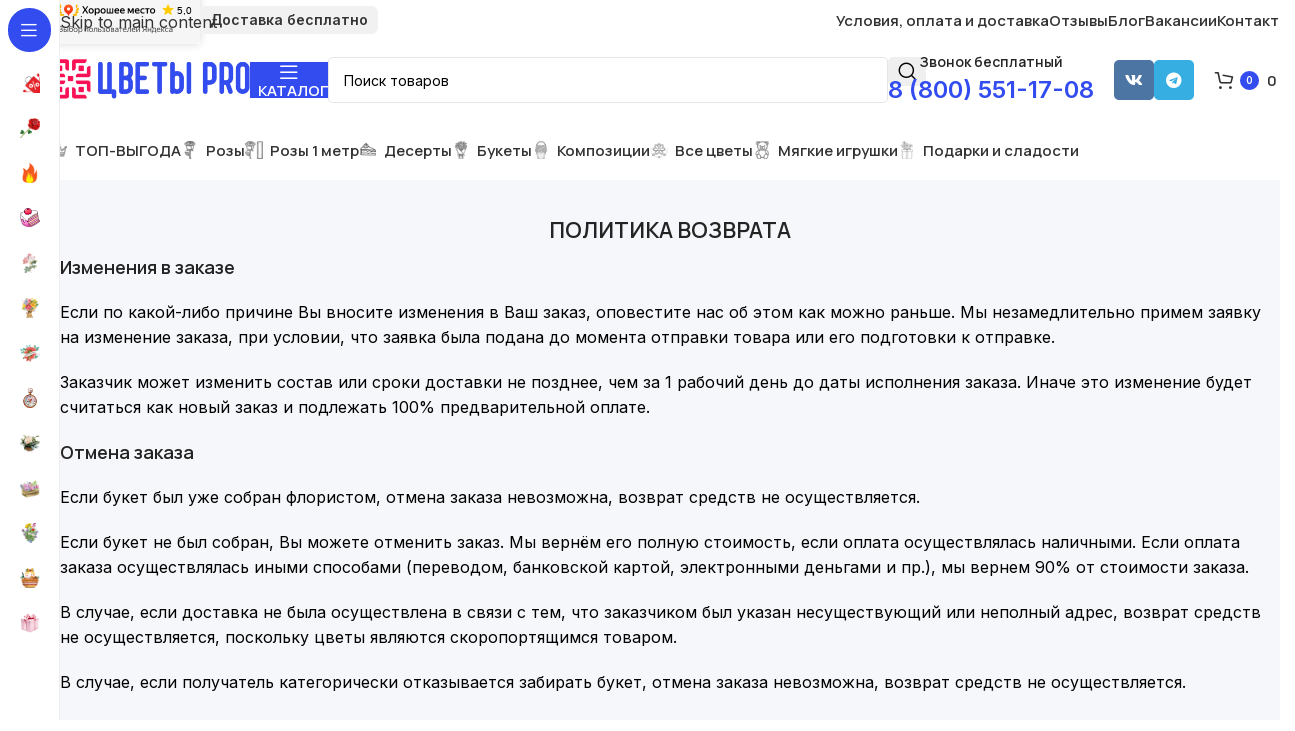

--- FILE ---
content_type: text/html; charset=UTF-8
request_url: https://cvetyru-vn.ru/refund_returns-2/
body_size: 41205
content:
<!DOCTYPE html>
<html lang="ru-RU">
<head>
<meta charset="UTF-8">
<link rel="profile" href="https://gmpg.org/xfn/11">
<link rel="pingback" href="https://cvetyru-vn.ru/xmlrpc.php">
<meta name="yandex-verification" content="270625b0fb96ae63" />
<meta name="google-site-verification" content="3JIarBycXoV5bNlj23ljgrM9q3IiZLsnpfm1MXVLHOs" />

<!-- Novofon -->
<script async src="https://widget.novofon.ru/novofon.js?k=gUylXaWVS5zMy3gH88GlDtsksmQG63Xg"></script>
<!-- Novofon -->
<!-- Yandex.Metrika counter -->
<script type="text/javascript" >
   (function(m,e,t,r,i,k,a){m[i]=m[i]||function(){(m[i].a=m[i].a||[]).push(arguments)};
   m[i].l=1*new Date();
   for (var j = 0; j < document.scripts.length; j++) {if (document.scripts[j].src === r) { return; }}
   k=e.createElement(t),a=e.getElementsByTagName(t)[0],k.async=1,k.src=r,a.parentNode.insertBefore(k,a)})
   (window, document, "script", "https://mc.yandex.ru/metrika/tag.js", "ym");

   ym(45375168, "init", {
        clickmap:true,
        trackLinks:true,
        accurateTrackBounce:true,
        webvisor:true,
        ecommerce:"dataLayer"
   });
</script>
<noscript><div><img src="https://mc.yandex.ru/watch/45375168" style="position:absolute; left:-9999px;" alt="" /></div></noscript>
<!-- /Yandex.Metrika counter -->
<meta name='robots' content='index, follow, max-image-preview:large, max-snippet:-1, max-video-preview:-1' />

	<!-- This site is optimized with the Yoast SEO Premium plugin v26.4 (Yoast SEO v26.6) - https://yoast.com/wordpress/plugins/seo/ -->
	<title>Цветы с гарантией - Политика возврата Цветы PRO</title>
	<meta name="description" content="Закажите букет с бесплатной доставкой в Великом Новгороде. Оплата онлайн или при получении. Фото цветов перед доставкой, фото букета с получателем, кешбэк 5%. Не понравились цветы - заменим букет. ✨ Гарантия свежести! ⏱ 100% вовремя!️ 💐 Открытка и удобрение для цветов в подарок! ❤️️ Скидки до 30%. Прозрачная политика возврата." />
	<link rel="canonical" href="https://cvetyru-vn.ru/refund_returns-2/" />
	<meta property="og:locale" content="ru_RU" />
	<meta property="og:type" content="article" />
	<meta property="og:title" content="Политика возврата" />
	<meta property="og:description" content="Закажите букет с бесплатной доставкой в Великом Новгороде. Оплата онлайн или при получении. Фото цветов перед доставкой, фото букета с получателем, кешбэк 5%. Не понравились цветы - заменим букет. ✨ Гарантия свежести! ⏱ 100% вовремя!️ 💐 Открытка и удобрение для цветов в подарок! ❤️️ Скидки до 30%. Прозрачная политика возврата." />
	<meta property="og:url" content="https://cvetyru-vn.ru/refund_returns-2/" />
	<meta property="og:site_name" content="Цветы PRO" />
	<meta property="article:modified_time" content="2024-01-13T12:49:30+00:00" />
	<meta property="og:image" content="https://cvetyru-vn.ru/wp-content/uploads/2025/12/Gemini_Generated_Image_618afz618afz618a.png" />
	<meta property="og:image:width" content="971" />
	<meta property="og:image:height" content="728" />
	<meta property="og:image:type" content="image/png" />
	<meta name="twitter:card" content="summary_large_image" />
	<meta name="twitter:label1" content="Примерное время для чтения" />
	<meta name="twitter:data1" content="2 минуты" />
	<script type="application/ld+json" class="yoast-schema-graph">{"@context":"https://schema.org","@graph":[{"@type":"WebPage","@id":"https://cvetyru-vn.ru/refund_returns-2/","url":"https://cvetyru-vn.ru/refund_returns-2/","name":"Цветы с гарантией - Политика возврата Цветы PRO","isPartOf":{"@id":"https://cvetyru-vn.ru/#website"},"datePublished":"2023-03-20T09:37:21+00:00","dateModified":"2024-01-13T12:49:30+00:00","description":"Закажите букет с бесплатной доставкой в Великом Новгороде. Оплата онлайн или при получении. Фото цветов перед доставкой, фото букета с получателем, кешбэк 5%. Не понравились цветы - заменим букет. ✨ Гарантия свежести! ⏱ 100% вовремя!️ 💐 Открытка и удобрение для цветов в подарок! ❤️️ Скидки до 30%. Прозрачная политика возврата.","breadcrumb":{"@id":"https://cvetyru-vn.ru/refund_returns-2/#breadcrumb"},"inLanguage":"ru-RU","potentialAction":[{"@type":"ReadAction","target":["https://cvetyru-vn.ru/refund_returns-2/"]}]},{"@type":"BreadcrumbList","@id":"https://cvetyru-vn.ru/refund_returns-2/#breadcrumb","itemListElement":[{"@type":"ListItem","position":1,"name":"Главная страница","item":"https://cvetyru-vn.ru/"},{"@type":"ListItem","position":2,"name":"Политика возврата"}]},{"@type":"WebSite","@id":"https://cvetyru-vn.ru/#website","url":"https://cvetyru-vn.ru/","name":"Цветы.PRO","description":"Магазин цветов и подарков с доставкой в Великом Новгороде","publisher":{"@id":"https://cvetyru-vn.ru/#organization"},"potentialAction":[{"@type":"SearchAction","target":{"@type":"EntryPoint","urlTemplate":"https://cvetyru-vn.ru/?s={search_term_string}"},"query-input":{"@type":"PropertyValueSpecification","valueRequired":true,"valueName":"search_term_string"}}],"inLanguage":"ru-RU"},{"@type":"Organization","@id":"https://cvetyru-vn.ru/#organization","name":"Цветы.PRO","url":"https://cvetyru-vn.ru/","logo":{"@type":"ImageObject","inLanguage":"ru-RU","@id":"https://cvetyru-vn.ru/#/schema/logo/image/","url":"","contentUrl":"","caption":"Цветы.PRO"},"image":{"@id":"https://cvetyru-vn.ru/#/schema/logo/image/"},"sameAs":["https://vk.com/dostavka_cvetov_velikij_novgorod","https://avito.ru/brands/cveti-pro"],"publishingPrinciples":"https://cvetyru-vn.ru/uslovija-sajta/","ownershipFundingInfo":"https://cvetyru-vn.ru/valencia-store-2/"}]}</script>
	<!-- / Yoast SEO Premium plugin. -->


<link rel='dns-prefetch' href='//fonts.googleapis.com' />
<link rel="alternate" type="application/rss+xml" title="Цветы PRO &raquo; Лента" href="https://cvetyru-vn.ru/feed/" />
<link rel="alternate" type="application/rss+xml" title="Цветы PRO &raquo; Лента комментариев" href="https://cvetyru-vn.ru/comments/feed/" />
<link rel="alternate" title="oEmbed (JSON)" type="application/json+oembed" href="https://cvetyru-vn.ru/wp-json/oembed/1.0/embed?url=https%3A%2F%2Fcvetyru-vn.ru%2Frefund_returns-2%2F" />
<link rel="alternate" title="oEmbed (XML)" type="text/xml+oembed" href="https://cvetyru-vn.ru/wp-json/oembed/1.0/embed?url=https%3A%2F%2Fcvetyru-vn.ru%2Frefund_returns-2%2F&#038;format=xml" />
<style id='wp-img-auto-sizes-contain-inline-css' type='text/css'>
img:is([sizes=auto i],[sizes^="auto," i]){contain-intrinsic-size:3000px 1500px}
/*# sourceURL=wp-img-auto-sizes-contain-inline-css */
</style>
<style id='woocommerce-inline-inline-css' type='text/css'>
.woocommerce form .form-row .required { visibility: hidden; }
/*# sourceURL=woocommerce-inline-inline-css */
</style>
<link rel='stylesheet' id='xml-for-google-merchant-center-css' href='https://cvetyru-vn.ru/wp-content/plugins/xml-for-google-merchant-center/public/css/xfgmc-public.css?ver=4.0.9' type='text/css' media='all' />
<link rel='stylesheet' id='yml-for-yandex-market-pro-css' href='https://cvetyru-vn.ru/wp-content/plugins/yml-for-yandex-market-pro/public/css/y4ymp-public.css?ver=6.0.15' type='text/css' media='all' />
<link rel='stylesheet' id='yml-for-yandex-market-css' href='https://cvetyru-vn.ru/wp-content/plugins/yml-for-yandex-market/public/css/y4ym-public.css?ver=5.0.26' type='text/css' media='all' />
<link rel='stylesheet' id='js_composer_front-css' href='https://cvetyru-vn.ru/wp-content/plugins/js_composer/assets/css/js_composer.min.css?ver=8.7.2' type='text/css' media='all' />
<link rel='stylesheet' id='wd-style-base-css' href='https://cvetyru-vn.ru/wp-content/themes/woodmart/css/parts/base.min.css?ver=8.3.8' type='text/css' media='all' />
<link rel='stylesheet' id='wd-helpers-wpb-elem-css' href='https://cvetyru-vn.ru/wp-content/themes/woodmart/css/parts/helpers-wpb-elem.min.css?ver=8.3.8' type='text/css' media='all' />
<link rel='stylesheet' id='wd-wpbakery-base-css' href='https://cvetyru-vn.ru/wp-content/themes/woodmart/css/parts/int-wpb-base.min.css?ver=8.3.8' type='text/css' media='all' />
<link rel='stylesheet' id='wd-wpbakery-base-deprecated-css' href='https://cvetyru-vn.ru/wp-content/themes/woodmart/css/parts/int-wpb-base-deprecated.min.css?ver=8.3.8' type='text/css' media='all' />
<link rel='stylesheet' id='wd-woocommerce-base-css' href='https://cvetyru-vn.ru/wp-content/themes/woodmart/css/parts/woocommerce-base.min.css?ver=8.3.8' type='text/css' media='all' />
<link rel='stylesheet' id='wd-mod-star-rating-css' href='https://cvetyru-vn.ru/wp-content/themes/woodmart/css/parts/mod-star-rating.min.css?ver=8.3.8' type='text/css' media='all' />
<link rel='stylesheet' id='wd-woocommerce-block-notices-css' href='https://cvetyru-vn.ru/wp-content/themes/woodmart/css/parts/woo-mod-block-notices.min.css?ver=8.3.8' type='text/css' media='all' />
<link rel='stylesheet' id='child-style-css' href='https://cvetyru-vn.ru/wp-content/themes/woodmart-child/style.css?ver=8.3.8' type='text/css' media='all' />
<link rel='stylesheet' id='xts-style-theme_settings_default-css' href='https://cvetyru-vn.ru/wp-content/uploads/2025/12/xts-theme_settings_default-1766584740.css?ver=8.3.8' type='text/css' media='all' />
<link rel='stylesheet' id='xts-google-fonts-css' href='https://fonts.googleapis.com/css?family=Inter%3A400%2C600%7CManrope%3A400%2C600&#038;subset=cyrillic%2Ccyrillic&#038;ver=8.3.8' type='text/css' media='all' />
<script type="text/javascript" src="https://cvetyru-vn.ru/wp-includes/js/jquery/jquery.min.js?ver=3.7.1" id="jquery-core-js"></script>
<script type="text/javascript" src="https://cvetyru-vn.ru/wp-includes/js/jquery/jquery-migrate.min.js?ver=3.4.1" id="jquery-migrate-js"></script>
<script type="text/javascript" src="https://cvetyru-vn.ru/wp-content/plugins/woocommerce/assets/js/jquery-blockui/jquery.blockUI.min.js?ver=2.7.0-wc.10.4.3" id="wc-jquery-blockui-js" data-wp-strategy="defer"></script>
<script type="text/javascript" id="wc-add-to-cart-js-extra">
/* <![CDATA[ */
var wc_add_to_cart_params = {"ajax_url":"/wp-admin/admin-ajax.php","wc_ajax_url":"/?wc-ajax=%%endpoint%%","i18n_view_cart":"\u041f\u0440\u043e\u0441\u043c\u043e\u0442\u0440 \u043a\u043e\u0440\u0437\u0438\u043d\u044b","cart_url":"https://cvetyru-vn.ru/cart/","is_cart":"","cart_redirect_after_add":"no"};
//# sourceURL=wc-add-to-cart-js-extra
/* ]]> */
</script>
<script type="text/javascript" src="https://cvetyru-vn.ru/wp-content/plugins/woocommerce/assets/js/frontend/add-to-cart.min.js?ver=10.4.3" id="wc-add-to-cart-js" data-wp-strategy="defer"></script>
<script type="text/javascript" src="https://cvetyru-vn.ru/wp-content/plugins/woocommerce/assets/js/js-cookie/js.cookie.min.js?ver=2.1.4-wc.10.4.3" id="wc-js-cookie-js" defer="defer" data-wp-strategy="defer"></script>
<script type="text/javascript" id="woocommerce-js-extra">
/* <![CDATA[ */
var woocommerce_params = {"ajax_url":"/wp-admin/admin-ajax.php","wc_ajax_url":"/?wc-ajax=%%endpoint%%","i18n_password_show":"\u041f\u043e\u043a\u0430\u0437\u0430\u0442\u044c \u043f\u0430\u0440\u043e\u043b\u044c","i18n_password_hide":"\u0421\u043a\u0440\u044b\u0442\u044c \u043f\u0430\u0440\u043e\u043b\u044c"};
//# sourceURL=woocommerce-js-extra
/* ]]> */
</script>
<script type="text/javascript" src="https://cvetyru-vn.ru/wp-content/plugins/woocommerce/assets/js/frontend/woocommerce.min.js?ver=10.4.3" id="woocommerce-js" defer="defer" data-wp-strategy="defer"></script>
<script type="text/javascript" src="https://cvetyru-vn.ru/wp-content/plugins/xml-for-google-merchant-center/public/js/xfgmc-public.js?ver=4.0.9" id="xml-for-google-merchant-center-js"></script>
<script type="text/javascript" src="https://cvetyru-vn.ru/wp-content/plugins/yml-for-yandex-market-pro/public/js/y4ymp-public.js?ver=6.0.15" id="yml-for-yandex-market-pro-js"></script>
<script type="text/javascript" src="https://cvetyru-vn.ru/wp-content/plugins/yml-for-yandex-market/public/js/y4ym-public.js?ver=5.0.26" id="yml-for-yandex-market-js"></script>
<script type="text/javascript" src="https://cvetyru-vn.ru/wp-content/plugins/js_composer/assets/js/vendors/woocommerce-add-to-cart.js?ver=8.7.2" id="vc_woocommerce-add-to-cart-js-js"></script>
<script type="text/javascript" src="https://cvetyru-vn.ru/wp-content/themes/woodmart/js/libs/device.min.js?ver=8.3.8" id="wd-device-library-js"></script>
<script type="text/javascript" src="https://cvetyru-vn.ru/wp-content/themes/woodmart/js/scripts/global/scrollBar.min.js?ver=8.3.8" id="wd-scrollbar-js"></script>
<script></script><link rel="https://api.w.org/" href="https://cvetyru-vn.ru/wp-json/" /><link rel="alternate" title="JSON" type="application/json" href="https://cvetyru-vn.ru/wp-json/wp/v2/pages/1096" /><link rel="EditURI" type="application/rsd+xml" title="RSD" href="https://cvetyru-vn.ru/xmlrpc.php?rsd" />
<meta name="generator" content="WordPress 6.9" />
<meta name="generator" content="WooCommerce 10.4.3" />
<link rel='shortlink' href='https://cvetyru-vn.ru/?p=1096' />


<!-- Saphali Lite Version -->
<meta name="generator" content="Saphali Lite 2.0.0" />

					<meta name="viewport" content="width=device-width, initial-scale=1.0, maximum-scale=1.0, user-scalable=no">
										<noscript><style>.woocommerce-product-gallery{ opacity: 1 !important; }</style></noscript>
	<meta name="generator" content="Powered by WPBakery Page Builder - drag and drop page builder for WordPress."/>
<link rel="icon" href="https://cvetyru-vn.ru/wp-content/uploads/2024/05/favi-cveti-pro.svg" sizes="32x32" />
<link rel="icon" href="https://cvetyru-vn.ru/wp-content/uploads/2024/05/favi-cveti-pro.svg" sizes="192x192" />
<link rel="apple-touch-icon" href="https://cvetyru-vn.ru/wp-content/uploads/2024/05/favi-cveti-pro.svg" />
<meta name="msapplication-TileImage" content="https://cvetyru-vn.ru/wp-content/uploads/2024/05/favi-cveti-pro.svg" />
		<style type="text/css" id="wp-custom-css">
			p.stock {
        display: none;
}
.wpmtst-submission-form {
  padding: 20px;
  border-radius: 10px;
  -webkit-box-shadow: 0px 0px 27px 0px rgba(119, 139, 185, 0.31);
          box-shadow: 0px 0px 27px 0px rgba(119, 139, 185, 0.31);
}
.wpmtst-submission-form label{
  color: #000000;
}
.wpmtst-submission-form .wpmtst-submit{
  display: -webkit-box;
  display: -ms-flexbox;
  display: flex;
  -webkit-box-pack: center;
          -ms-flex-pack: center;
      justify-content: center;
}

.wpmtst-submission-form input, #wpmtst-submission-form textarea{
  max-width: 320px;
  max-height: 120px;
  border-radius: 10px;
  border: 1px solid #4b4b4b;
}
.wpmtst-submission-form .wpmtst-submit input{
  border: none;
	background-color: #324cf0;
    color: #ffffff;
}
.wpmtst-submission-form {
  display: -webkit-box;
  display: -ms-flexbox;
  display: flex;
  -ms-flex-wrap: wrap;
      flex-wrap: wrap;
  -webkit-box-pack: justify;
          -ms-flex-pack: justify;
      justify-content: space-between;
}
.wpmtst-submission-form .form-field{
  width: 30%;
}
.wpmtst-submission-form .field-post_title{
  width: 30%;
  display: -webkit-box;
  display: -ms-flexbox;
  display: flex;
  -webkit-box-orient: vertical;
  -webkit-box-direction: normal;
          -ms-flex-direction: column;
      flex-direction: column;
  -webkit-box-pack: end;
          -ms-flex-pack: end;
      justify-content: flex-end;
}
.wpmtst-submission-form .field-post_content{
  min-width: 50%;
}
.wpmtst-submission-form .wpmtst-submit{
  display: -webkit-box;
  display: -ms-flexbox;
  display: flex;
  -webkit-box-pack: center;
          -ms-flex-pack: center;
      justify-content: center;
  -webkit-box-align: center;
          -ms-flex-align: center;
      align-items: center;
  min-width: 50%;
}
.wpmtst-submission-form .wpmtst-submit input{
  display: block;
  margin-bottom: 20px;
  padding: 15px 50px;
}
.wpmtst-submission-form .field-post_content textarea{
  min-width: 100%;
}
.wpmtst-submission-form label.field-post_content {
  max-width: auto;
  min-width: auto;
}
.cart-totals-inner .woocommerce-shipping-destination {
 display: none;
}
.optional { 
	display: none;
}
.required {
	display: none;
}
[class*="wd-swatches"].wd-text-style-1 .wd-swatch.wd-text {
   box-shadow: 1px 2px 3px #324cf0;
	    padding: 6px;		
	border-radius: 3px;
}
[class*="wd-swatches"].wd-shape-round .wd-swatch {
    border-radius: 0em;
}
[class*="wd-swatches"].wd-text-style-1 .wd-swatch.wd-text:hover {
   background-color: #324cf0;
	 color: #ffffff;
		  }
.wd-swatch.wd-text.wd-active.wd-enabled {
   background-color: #324cf0;
	 color: #ffffff;
		  }
.b24-form-sign {
	display: none !important;
}
.product-label.new {
	min-width: 180px;
	 border-radius: 4px;
	border-style: solid;
		line-height: 1;
	text-transform: none;
	font-size: 14px;
	 background: linear-gradient(90deg, rgba(50, 76, 240, 1) 0%, rgb(244, 20, 90) 100%);
    background-color: rgb(244, 20, 90);
    color: rgb(255, 255, 255);
	}
.product-label.onsale {
		 border-radius: 4px;
	border-style: solid;
	border-width: 1px;
	border-color: #ffffff;
	line-height: 0.8;
	text-transform: none;
	font-size: 14px;
}

.wd-buy-now-btn {
    background-color: rgb(0,83,131, 0.1) !important;
		color: #000000;
	}
body.archive .product-labels .product-label.new, body.home .product-labels .product-label.new {
	margin-top: 60%;
	align-self: center;
    font-size: 1em;
}

@media screen and (max-width:740px){
	body.archive .product-labels .product-label.new, body.home .product-labels .product-label.new {

       font-size: 0.8em !important;
}
}

body.archive .product-labels .product-label.onsale,body.home .product-labels .product-label.onsale  {
	margin-top: 5%;
    font-size: 1em;
}

body.archive div.product-labels, body.home div.product-labels {
	max-width: 100%;
	height: 100%;
	gap: 0px;
	display: flex;
	top: 0px;
	width: 100%;
    font-size: 1em;
}

.product-element-top {
	font-size: 14px !important; 
}
.product.wd-hover-buttons-on-hover .wd-add-btn>a {
	background: linear-gradient(90deg, rgb(0, 83, 131, 1) 0%, rgb(149, 7, 64, 1) 100%);
}
.wrap-price {
	font-size: 20px !important;
	font-weight: 700 !important;
	letter-spacing: .4px;
    line-height: 14px;
}
.price .amount {
    color: #f91155;
    font-size: 20px;
    font-weight: 600;
	}
.wd-rs-66069107aeea7 .price del, .wd-rs-66069107aeea7 del .amount {
	color: #99a3ae !important;
}
body.home del .amount, body.archive del .amount {
	font-size: 15px !important;
    color: #99a3ae !important;
    font-weight: 600;
}
.price del {
    color: #99a3ae !important;
}
.wd-tools-element.wd-design-8 .wd-tools-inner {
        border-radius: 5px;
}
iframe, embed {
	box-shadow: 0px 0px 9px 0px rgba(0, 0, 0, .15);
}
.wd-wpb {
    margin-bottom: 10px;
}
.woocommerce-variation-description {
	display: none;
}
.wd-tools-element:is(.wd-design-6,.wd-design-7) :is(.wd-tools-inner,.wd-tools-icon) {
     border-radius: 7px !important;
}
#menu-item-46248 > a.woodmart-nav-link 
{display: none;}
.wd-sticky-nav-title {
       border-radius: 7px;
    }
table.variations select {
    box-shadow: 1px 2px 3px #324cf0;
    border-radius: 3px;
}
.button.alt.quick-order-btn {
 color: #324cf0;
 border: 2px solid #b3bcc5;
 border-radius: 7px !important;
}
.cart-widget-side.wd-side-hidden.wd-right.wd-opened {
 z-index: 9999;
}
/* Принудительно меняем позиционирование */
.wd-rs-66069309b6c86 { /* Второй блок */
  float: left;
  width: 48%;
  margin-right: 4%;
  clear: none !important;
}

.wd-rs-6877e9f086ddc { /* Первый блок */
  float: right;
  width: 48%;
  clear: none !important;
}

/* Очистка float */
.wd-row-after {
  content: "";
  display: table;
  clear: both;
}
@media (max-width: 768px) {
  .wd-breadcrumbs {
    display: none !important;
  }
}
@media (max-width: 767px) {
    html .wd-rs-671103389af63.wd-single-title .product_title {
        font-size: 16px !important;
    }
}
.loyalty-program {
    font-family: 'Arial', sans-serif;
    line-height: 1.6;
    color: #333;
    max-width: 1000px; /* Увеличили ширину с 800px */
    margin: 0 auto;
    padding: 30px 20px; /* Увеличили вертикальные отступы */
}

.loyalty-program h1 {
    text-align: center;
    color: #324cf0;
    margin-bottom: 40px; /* Увеличили отступ */
    font-weight: 700;
    font-size: clamp(24px, 5.5vw, 36px); /* Немного увеличили максимальный размер */
}

.loyalty-program h2 {
    color: #324cf0;
    border-bottom: 2px solid #f91155;
    padding-bottom: 8px; /* Увеличили отступ */
    margin-top: 30px; /* Увеличили отступ */
    font-size: 22px; /* Увеличили размер */
}

.program-clause {
    margin-bottom: 30px; /* Увеличили отступ */
    background: #f8f9ff;
    padding: 25px; /* Увеличили внутренние отступы */
    border-radius: 10px; /* Увеличили скругление */
    border-left: 5px solid #324cf0; /* Увеличили толщину линии */
}

.program-clause ul {
    padding-left: 25px; /* Увеличили отступ */
    margin: 15px 0; /* Увеличили отступ */
}

.program-clause li {
    margin-bottom: 10px; /* Увеличили отступ */
    line-height: 1.7; /* Улучшили читаемость */
}

.program-clause strong {
    color: #f91155;
}

.loyalty-program a {
    color: #324cf0;
    text-decoration: none;
    transition: color 0.3s ease;
}

.loyalty-program a:hover {
    color: #f91155;
    text-decoration: underline;
}

.program-clause a[href="/important-dates"] {
    color: #f91155 !important;
    text-decoration: underline !important;
    font-weight: bold;
}

.program-clause a[href="/important-dates"]:hover {
    color: #324cf0 !important;
}

/* Адаптивность для мобильных */
@media (max-width: 1024px) {
    .loyalty-program {
        max-width: 900px;
        padding: 25px 20px;
    }
}

@media (max-width: 768px) {
    .loyalty-program {
        max-width: 100%;
        padding: 20px 15px;
    }
    
    .program-clause {
        padding: 20px;
        margin-bottom: 25px;
    }
    
    .loyalty-program h2 {
        font-size: 20px;
    }
    
    .loyalty-program h1 {
        margin-bottom: 30px;
    }
}

@media (max-width: 480px) {
    .loyalty-program {
        padding: 15px 10px;
    }
    
    .program-clause {
        padding: 15px;
        margin-bottom: 20px;
    }
    
    .loyalty-program h2 {
        font-size: 18px;
        margin-top: 25px;
    }
    
    .program-clause ul {
        padding-left: 20px;
    }
}
.important-dates-page {
            font-family: 'Arial', sans-serif;
            line-height: 1.6;
            color: #333;
            max-width: 1000px;
            margin: 0 auto;
            padding: 30px 20px;
        }

        .important-dates-page h1 {
            text-align: center;
            color: #324cf0;
            margin-bottom: 40px;
            font-weight: 700;
            font-size: clamp(24px, 5.5vw, 36px);
        }

        .important-dates-page h2 {
            color: #324cf0;
            border-bottom: 2px solid #f91155;
            padding-bottom: 8px;
            margin-top: 40px;
            font-size: 22px;
        }

        .benefits-section {
            display: grid;
            grid-template-columns: repeat(auto-fit, minmax(300px, 1fr));
            gap: 25px;
            margin: 40px 0;
        }

        .benefit-card {
            background: #f8f9ff;
            padding: 25px;
            border-radius: 10px;
            border-left: 5px solid #324cf0;
            text-align: center;
        }

        .benefit-card h3 {
            color: #f91155;
            margin-bottom: 15px;
            font-size: 20px;
        }

        .benefit-icon {
            font-size: 40px;
            margin-bottom: 15px;
            color: #324cf0;
        }

        .how-it-works {
            background: linear-gradient(135deg, #f8f9ff 0%, #ffffff 100%);
            padding: 30px;
            border-radius: 10px;
            margin: 40px 0;
            border: 2px solid #324cf0;
        }

        .step {
            display: flex;
            align-items: flex-start;
            margin-bottom: 25px;
            padding: 20px;
            background: white;
            border-radius: 8px;
            box-shadow: 0 2px 10px rgba(50, 76, 240, 0.1);
        }

        .step-number {
            background: #f91155;
            color: white;
            width: 40px;
            height: 40px;
            border-radius: 50%;
            display: flex;
            align-items: center;
            justify-content: center;
            font-weight: bold;
            font-size: 18px;
            margin-right: 20px;
            flex-shrink: 0;
        }

        .consent-notice {
            background: #fff4f7;
            border: 2px solid #f91155;
            border-radius: 10px;
            padding: 25px;
            margin: 40px 0;
            text-align: center;
        }

        .consent-notice h3 {
            color: #f91155;
            margin-bottom: 15px;
        }

        .terms-info {
            background: #f8f9ff;
            padding: 30px;
            border-radius: 10px;
            margin: 40px 0;
        }

        .terms-info ul {
            padding-left: 20px;
        }

        .terms-info li {
            margin-bottom: 10px;
            line-height: 1.6;
        }

        .back-link {
            display: inline-block;
            margin-top: 30px;
            color: #324cf0;
            text-decoration: none;
            font-weight: bold;
            padding: 10px 20px;
            border: 2px solid #324cf0;
            border-radius: 8px;
            transition: all 0.3s ease;
        }

        .back-link:hover {
            color: white;
            background: #324cf0;
            text-decoration: none;
        }

        @media (max-width: 768px) {
            .important-dates-page {
                padding: 20px 15px;
            }
            
            .benefits-section {
                grid-template-columns: 1fr;
            }
            
            .step {
                flex-direction: column;
                text-align: center;
            }
            
            .step-number {
                margin-right: 0;
                margin-bottom: 15px;
            }
            
            .consent-notice {
                padding: 20px;
            }
        }
    .terms-page {
            font-family: 'Arial', sans-serif;
            line-height: 1.6;
            color: #333;
            max-width: 1000px;
            margin: 0 auto;
            padding: 30px 20px;
        }

        .terms-page h1 {
            text-align: center;
            color: #324cf0;
            margin-bottom: 40px;
            font-weight: 700;
            font-size: clamp(24px, 5.5vw, 36px);
        }

        .terms-page h2 {
            color: #324cf0;
            border-bottom: 2px solid #f91155;
            padding-bottom: 8px;
            margin-top: 40px;
            font-size: 22px;
        }

        .terms-page h3 {
            color: #f91155;
            margin: 25px 0 15px 0;
            font-size: 18px;
        }

        .terms-section {
            background: #f8f9ff;
            padding: 25px;
            border-radius: 10px;
            margin-bottom: 30px;
            border-left: 5px solid #324cf0;
        }

        .terms-list {
            padding-left: 20px;
            margin: 15px 0;
        }

        .terms-list li {
            margin-bottom: 12px;
            line-height: 1.6;
        }

        .highlight-box {
            background: #fff4f7;
            border: 2px solid #f91155;
            border-radius: 10px;
            padding: 20px;
            margin: 25px 0;
        }

        .loyalty-info {
            background: linear-gradient(135deg, #f8f9ff 0%, #ffffff 100%);
            padding: 30px;
            border-radius: 10px;
            margin: 40px 0;
            border: 2px solid #324cf0;
        }

        .back-link {
            display: inline-block;
            margin-top: 30px;
            color: #324cf0;
            text-decoration: none;
            font-weight: bold;
            padding: 10px 20px;
            border: 2px solid #324cf0;
            border-radius: 8px;
            transition: all 0.3s ease;
        }

        .back-link:hover {
            color: white;
            background: #324cf0;
            text-decoration: none;
        }

        @media (max-width: 768px) {
            .terms-page {
                padding: 20px 15px;
            }
            
            .terms-section {
                padding: 20px;
            }
            
            .loyalty-info {
                padding: 20px;
            }
        }
   .privacy-policy-page {
            font-family: 'Arial', sans-serif;
            line-height: 1.6;
            color: #333;
            max-width: 1000px;
            margin: 0 auto;
            padding: 30px 20px;
        }

        .privacy-policy-page h1 {
            text-align: center;
            color: #324cf0;
            margin-bottom: 40px;
            font-weight: 700;
            font-size: clamp(24px, 5.5vw, 36px);
        }

        .privacy-policy-page h2 {
            color: #324cf0;
            border-bottom: 2px solid #f91155;
            padding-bottom: 8px;
            margin-top: 40px;
            font-size: 22px;
        }

        .privacy-policy-page h3 {
            color: #f91155;
            margin: 25px 0 15px 0;
            font-size: 18px;
        }

        .policy-section {
            background: #f8f9ff;
            padding: 25px;
            border-radius: 10px;
            margin-bottom: 30px;
            border-left: 5px solid #324cf0;
        }

        .policy-list {
            padding-left: 20px;
            margin: 15px 0;
        }

        .policy-list li {
            margin-bottom: 12px;
            line-height: 1.6;
        }

        .highlight-box {
            background: #fff4f7;
            border: 2px solid #f91155;
            border-radius: 10px;
            padding: 20px;
            margin: 25px 0;
        }

        .definition-term {
            color: #324cf0;
            font-weight: bold;
            margin-bottom: 5px;
            display: block;
        }

        .definition-description {
            margin-left: 20px;
            margin-bottom: 15px;
            padding-left: 15px;
            border-left: 3px solid #f91155;
        }

        .back-link {
            display: inline-block;
            margin-top: 30px;
            color: #324cf0;
            text-decoration: none;
            font-weight: bold;
            padding: 10px 20px;
            border: 2px solid #324cf0;
            border-radius: 8px;
            transition: all 0.3s ease;
        }

        .back-link:hover {
            color: white;
            background: #324cf0;
            text-decoration: none;
        }

        .contact-info {
            background: linear-gradient(135deg, #f8f9ff 0%, #ffffff 100%);
            padding: 25px;
            border-radius: 10px;
            margin: 30px 0;
            border: 2px solid #324cf0;
        }

        @media (max-width: 768px) {
            .privacy-policy-page {
                padding: 20px 15px;
            }
            
            .policy-section {
                padding: 20px;
            }
            
            .contact-info {
                padding: 20px;
            }
        }
      .privacy-page {
            font-family: 'Arial', sans-serif;
            line-height: 1.6;
            color: #333;
            max-width: 1000px;
            margin: 0 auto;
            padding: 30px 20px;
        }

        .privacy-page h1 {
            text-align: center;
            color: #324cf0;
            margin-bottom: 40px;
            font-weight: 700;
            font-size: clamp(24px, 5.5vw, 36px);
        }

        .privacy-page h2 {
            color: #324cf0;
            border-bottom: 2px solid #f91155;
            padding-bottom: 8px;
            margin-top: 40px;
            font-size: 22px;
        }

        .privacy-page h3 {
            color: #f91155;
            margin: 25px 0 15px 0;
            font-size: 18px;
        }

        .privacy-section {
            background: #f8f9ff;
            padding: 25px;
            border-radius: 10px;
            margin-bottom: 30px;
            border-left: 5px solid #324cf0;
        }

        .privacy-list {
            padding-left: 20px;
            margin: 15px 0;
        }

        .privacy-list li {
            margin-bottom: 12px;
            line-height: 1.6;
        }

        .highlight-box {
            background: #fff4f7;
            border: 2px solid #f91155;
            border-radius: 10px;
            padding: 20px;
            margin: 25px 0;
        }

        .definition-term {
            color: #324cf0;
            font-weight: bold;
            margin-bottom: 5px;
            display: block;
        }

        .definition-description {
            margin-left: 20px;
            margin-bottom: 15px;
            padding-left: 15px;
            border-left: 3px solid #f91155;
        }

        .back-link {
            display: inline-block;
            margin-top: 30px;
            color: #324cf0;
            text-decoration: none;
            font-weight: bold;
            padding: 10px 20px;
            border: 2px solid #324cf0;
            border-radius: 8px;
            transition: all 0.3s ease;
        }

        .back-link:hover {
            color: white;
            background: #324cf0;
            text-decoration: none;
        }

        .contact-info {
            background: linear-gradient(135deg, #f8f9ff 0%, #ffffff 100%);
            padding: 25px;
            border-radius: 10px;
            margin: 30px 0;
            border: 2px solid #324cf0;
        }

        .cookies-info {
            background: #e8f4ff;
            padding: 20px;
            border-radius: 8px;
            margin: 20px 0;
            border-left: 4px solid #324cf0;
        }

        @media (max-width: 768px) {
            .privacy-page {
                padding: 20px 15px;
            }
            
            .privacy-section {
                padding: 20px;
            }
            
            .contact-info {
                padding: 20px;
            }
        }
.contacts-page {
            font-family: 'Arial', sans-serif;
            line-height: 1.6;
            color: #333;
            max-width: 1200px;
            margin: 0 auto;
            padding: 30px 20px;
        }

        .contacts-page h1 {
            text-align: center;
            color: #324cf0;
            margin-bottom: 40px;
            font-weight: 700;
            font-size: clamp(24px, 5.5vw, 36px);
        }

        .contacts-container {
            display: grid;
            grid-template-columns: 1fr 1fr;
            gap: 40px;
            margin-bottom: 50px;
        }

        @media (max-width: 968px) {
            .contacts-container {
                grid-template-columns: 1fr;
            }
        }

        .contact-info {
            background: #f8f9ff;
            padding: 30px;
            border-radius: 15px;
            border-left: 5px solid #324cf0;
        }

        .contact-info h2 {
            color: #324cf0;
            margin-bottom: 25px;
            font-size: 24px;
        }

        .contact-item {
            margin-bottom: 20px;
            padding-left: 30px;
            position: relative;
        }

        .contact-item i {
            position: absolute;
            left: 0;
            top: 3px;
            color: #f91155;
            font-size: 20px;
            width: 24px;
            text-align: center;
        }

        .contact-item h3 {
            color: #f91155;
            margin-bottom: 5px;
            font-size: 18px;
        }

        .contact-item p {
            margin: 0;
            line-height: 1.5;
        }

        .contact-item a {
            color: #324cf0;
            text-decoration: none;
            transition: color 0.3s ease;
        }

        .contact-item a:hover {
            color: #f91155;
            text-decoration: underline;
        }

        .map-container {
            background: #f8f9ff;
            padding: 20px;
            border-radius: 15px;
            text-align: center;
        }

        .map-container h2 {
            color: #324cf0;
            margin-bottom: 20px;
            font-size: 24px;
        }

        .map-wrapper {
            border-radius: 10px;
            overflow: hidden;
            box-shadow: 0 5px 15px rgba(0,0,0,0.1);
        }

        .map-wrapper iframe {
            width: 100%;
            height: 400px;
            border: none;
        }

        .business-hours {
            background: #fff4f7;
            padding: 25px;
            border-radius: 15px;
            margin: 30px 0;
            border: 2px solid #f91155;
        }

        .business-hours h2 {
            color: #f91155;
            margin-bottom: 20px;
            text-align: center;
        }

        .hours-grid {
            display: grid;
            grid-template-columns: repeat(auto-fit, minmax(250px, 1fr));
            gap: 15px;
        }

        .hour-item {
            background: white;
            padding: 15px;
            border-radius: 8px;
            text-align: center;
        }

        .hour-item .day {
            color: #324cf0;
            font-weight: bold;
            margin-bottom: 5px;
        }

        .hour-item .time {
            color: #f91155;
            font-size: 18px;
            font-weight: bold;
        }

        .delivery-info {
            background: #e8f4ff;
            padding: 20px;
            border-radius: 10px;
            margin: 20px 0;
            border-left: 4px solid #324cf0;
        }

        .social-section {
            text-align: center;
            margin: 40px 0;
        }

        .social-section h2 {
            color: #324cf0;
            margin-bottom: 20px;
        }

        .social-links {
            display: flex;
            justify-content: center;
            gap: 15px;
            flex-wrap: wrap;
        }

        .social-link {
            display: inline-block;
            padding: 12px 20px;
            background: #324cf0;
            color: white;
            text-decoration: none;
            border-radius: 25px;
            transition: all 0.3s ease;
            font-weight: bold;
            font-size: 14px;
        }

        .social-link:hover {
            background: #f91155;
            transform: translateY(-2px);
        }

        .back-link {
            display: inline-block;
            margin-top: 30px;
            color: #324cf0;
            text-decoration: none;
            font-weight: bold;
            padding: 12px 25px;
            border: 2px solid #324cf0;
            border-radius: 25px;
            transition: all 0.3s ease;
        }

        .back-link:hover {
            color: white;
            background: #324cf0;
            text-decoration: none;
        }

        .emergency-contact {
            background: linear-gradient(135deg, #fff4f7 0%, #ffeef2 100%);
            padding: 25px;
            border-radius: 15px;
            margin: 30px 0;
            text-align: center;
            border: 2px dashed #f91155;
        }

        .emergency-contact h3 {
            color: #f91155;
            margin-bottom: 15px;
        }

        .emergency-phone {
            font-size: 24px;
            font-weight: bold;
            color: #324cf0;
            text-decoration: none;
            display: block;
            margin: 10px 0;
        }

        @media (max-width: 768px) {
            .contacts-page {
                padding: 20px 15px;
            }
            
            .contact-info {
                padding: 20px;
            }
            
            .map-wrapper iframe {
                height: 300px;
            }
            
            .social-links {
                flex-direction: column;
                align-items: center;
            }
            
            .social-link {
                width: 200px;
                text-align: center;
            }
        }
.vacancies-page {
            font-family: 'Arial', sans-serif;
            line-height: 1.6;
            color: #333;
            max-width: 1000px;
            margin: 0 auto;
            padding: 30px 20px;
        }

        .vacancies-page h1 {
            text-align: center;
            color: #324cf0;
            margin-bottom: 20px;
            font-weight: 700;
            font-size: clamp(24px, 5.5vw, 36px);
        }

        .page-description {
            text-align: center;
            font-size: 18px;
            color: #666;
            margin-bottom: 40px;
            max-width: 800px;
            margin-left: auto;
            margin-right: auto;
        }

        /* Навигация по вакансиям */
        .vacancies-nav {
            background: #f8f9ff;
            padding: 25px;
            border-radius: 15px;
            margin-bottom: 30px;
            border-left: 5px solid #324cf0;
        }
        
        .vacancies-nav h2 {
            color: #324cf0;
            text-align: center;
            margin-bottom: 20px;
            font-size: 24px;
        }
        
        .vacancies-list {
            display: flex;
            flex-direction: column;
            gap: 12px;
        }
        
        .vacancy-link {
            display: flex;
            justify-content: space-between;
            align-items: center;
            padding: 18px 20px;
            background: white;
            border-radius: 12px;
            text-decoration: none;
            color: #333;
            box-shadow: 0 3px 8px rgba(0,0,0,0.1);
            transition: all 0.3s ease;
            border: 2px solid transparent;
        }
        
        .vacancy-link:hover {
            transform: translateY(-3px);
            box-shadow: 0 6px 20px rgba(0,0,0,0.15);
            border-color: #324cf0;
            color: #324cf0;
        }
        
        .vacancy-link-title {
            font-weight: bold;
            font-size: 18px;
            flex: 1;
        }
        
        .vacancy-link-salary {
            background: #f91155;
            color: white;
            padding: 8px 16px;
            border-radius: 20px;
            font-size: 16px;
            font-weight: bold;
            min-width: 120px;
            text-align: center;
            margin-left: 15px;
        }
        
        .vacancy-link-arrow {
            margin-left: 15px;
            color: #324cf0;
            font-weight: bold;
            font-size: 18px;
        }

        .vacancy-section {
            background: #f8f9ff;
            padding: 30px;
            border-radius: 15px;
            margin-bottom: 30px;
            border-left: 5px solid #324cf0;
            position: relative;
        }

        .vacancy-header {
            display: flex;
            justify-content: space-between;
            align-items: center;
            margin-bottom: 25px;
            flex-wrap: wrap;
            gap: 15px;
        }

        .vacancy-title {
            color: #324cf0;
            font-size: 28px;
            font-weight: 700;
            margin: 0;
        }

        .vacancy-salary {
            background: #f91155;
            color: white;
            padding: 12px 24px;
            border-radius: 25px;
            font-size: 20px;
            font-weight: bold;
            min-width: 160px;
            text-align: center;
        }

        .vacancy-features {
            display: grid;
            grid-template-columns: repeat(auto-fit, minmax(300px, 1fr));
            gap: 20px;
            margin: 25px 0;
        }

        .feature-card {
            background: white;
            padding: 20px;
            border-radius: 10px;
            box-shadow: 0 3px 10px rgba(0,0,0,0.1);
        }

        .feature-card h3 {
            color: #f91155;
            margin-bottom: 15px;
            font-size: 18px;
            font-weight: 600;
        }

        .feature-list {
            padding-left: 20px;
            margin: 0;
        }

        .feature-list li {
            margin-bottom: 8px;
            line-height: 1.5;
        }

        .requirements-list, .offer-list {
            padding-left: 20px;
            margin: 15px 0;
        }

        .requirements-list li, .offer-list li {
            margin-bottom: 10px;
            line-height: 1.6;
        }

        .requirements-list strong {
            color: #f91155;
        }

        .offer-list strong {
            color: #324cf0;
        }
        
        .vacancy-apply {
            text-align: center;
            margin: 30px 0 0 0;
            padding: 25px;
            background: linear-gradient(135deg, #f8f9ff 0%, #ffffff 100%);
            border-radius: 12px;
            border: 2px solid #324cf0;
        }
        
        .vacancy-apply h3 {
            color: #324cf0;
            margin-bottom: 15px;
            font-size: 20px;
        }
        
        .apply-buttons-small {
            display: flex;
            justify-content: center;
            gap: 15px;
            flex-wrap: wrap;
            margin-top: 15px;
        }
        
        .apply-button-small {
            display: inline-block;
            padding: 12px 25px;
            background: #324cf0;
            color: white;
            text-decoration: none;
            border-radius: 20px;
            font-weight: bold;
            transition: all 0.3s ease;
            font-size: 14px;
        }
        
        .apply-button-small:hover {
            background: #f91155;
            transform: translateY(-2px);
        }
        
        .whatsapp-button-small {
            background: #25D366;
        }
        
        .telegram-button-small {
            background: #0088cc;
        }

        /* Блок преимуществ - полностью переделан */
        .benefits-section {
            background: #fff4f7;
            padding: 40px 30px;
            border-radius: 15px;
            margin: 40px 0;
            border: 2px solid #f91155;
        }

        .benefits-section h2 {
            color: #f91155;
            text-align: center;
            margin-bottom: 40px;
            font-size: 32px;
            font-weight: 700;
        }

        .benefits-container {
            display: grid;
            grid-template-columns: 1fr 1fr;
            gap: 30px;
            align-items: start;
        }

        .benefits-column {
            display: flex;
            flex-direction: column;
            gap: 20px;
        }

        .benefit-item {
            background: white;
            padding: 25px;
            border-radius: 12px;
            box-shadow: 0 4px 15px rgba(0,0,0,0.08);
            transition: all 0.3s ease;
            display: flex;
            align-items: flex-start;
            gap: 15px;
        }
        
        .benefit-item:hover {
            transform: translateY(-3px);
            box-shadow: 0 6px 20px rgba(0,0,0,0.12);
        }

        .benefit-icon {
            font-size: 32px;
            min-width: 40px;
            text-align: center;
        }

        .benefit-content h3 {
            color: #324cf0;
            margin: 0 0 10px 0;
            font-size: 18px;
            font-weight: 600;
        }
        
        .benefit-content p {
            color: #666;
            line-height: 1.5;
            margin: 0;
            font-size: 15px;
        }

        .apply-section {
            text-align: center;
            margin: 40px 0;
            padding: 30px;
            background: linear-gradient(135deg, #f8f9ff 0%, #ffffff 100%);
            border-radius: 15px;
            border: 2px solid #324cf0;
        }

        .apply-section h2 {
            color: #324cf0;
            margin-bottom: 20px;
            font-size: 28px;
        }
        
        .apply-section p {
            font-size: 18px;
            color: #666;
            margin-bottom: 20px;
        }

        .apply-buttons {
            display: flex;
            justify-content: center;
            gap: 20px;
            flex-wrap: wrap;
            margin-top: 25px;
        }

        .apply-button {
            display: inline-block;
            padding: 15px 30px;
            background: #324cf0;
            color: white;
            text-decoration: none;
            border-radius: 25px;
            font-weight: bold;
            transition: all 0.3s ease;
            font-size: 16px;
        }

        .apply-button:hover {
            background: #f91155;
            transform: translateY(-2px);
        }

        .whatsapp-button {
            background: #25D366;
        }

        .telegram-button {
            background: #0088cc;
        }

        .back-link {
            display: inline-block;
            margin-top: 30px;
            color: #324cf0;
            text-decoration: none;
            font-weight: bold;
            padding: 12px 25px;
            border: 2px solid #324cf0;
            border-radius: 25px;
            transition: all 0.3s ease;
        }

        .back-link:hover {
            color: white;
            background: #324cf0;
            text-decoration: none;
        }

        .seo-content {
            background: #f8f9ff;
            padding: 30px;
            border-radius: 15px;
            margin: 40px 0;
        }

        .seo-content h2 {
            color: #324cf0;
            margin-bottom: 20px;
            font-size: 24px;
        }
        
        .seo-content p {
            margin-bottom: 15px;
            line-height: 1.6;
        }

        @media (max-width: 768px) {
            .vacancies-page {
                padding: 20px 15px;
            }
            
            .vacancy-section {
                padding: 20px;
            }
            
            .vacancy-header {
                flex-direction: column;
                align-items: flex-start;
            }
            
            .vacancy-salary {
                margin-top: 10px;
            }
            
            .apply-buttons, .apply-buttons-small {
                flex-direction: column;
                align-items: center;
            }
            
            .apply-button, .apply-button-small {
                width: 250px;
                text-align: center;
            }
            
            .vacancy-link {
                flex-direction: column;
                align-items: flex-start;
                gap: 10px;
            }
            
            .vacancy-link-salary {
                margin-left: 0;
                align-self: flex-start;
            }
            
            .vacancy-link-arrow {
                display: none;
            }
            
            /* Адаптивность для блока преимуществ */
            .benefits-container {
                grid-template-columns: 1fr;
                gap: 20px;
            }
            
            .benefit-item {
                padding: 20px;
            }
            
            .benefit-icon {
                font-size: 28px;
            }
        }
/* Скрываем проценты скидок везде */
.discount-percent, 
.amount-save {
    display: none !important;
}

		</style>
		<style>
		
		</style>			<link rel="stylesheet" id="wd-mod-nav-vertical-css" href="https://cvetyru-vn.ru/wp-content/themes/woodmart/css/parts/mod-nav-vertical.min.css?ver=8.3.8" type="text/css" media="all" /> 						<link rel="stylesheet" id="wd-sticky-nav-css" href="https://cvetyru-vn.ru/wp-content/themes/woodmart/css/parts/opt-sticky-nav.min.css?ver=8.3.8" type="text/css" media="all" /> 			<noscript><style> .wpb_animate_when_almost_visible { opacity: 1; }</style></noscript>			<style id="wd-style-header_788548-css" data-type="wd-style-header_788548">
				:root{
	--wd-top-bar-h: 40px;
	--wd-top-bar-sm-h: 55px;
	--wd-top-bar-sticky-h: .00001px;
	--wd-top-bar-brd-w: .00001px;

	--wd-header-general-h: 80px;
	--wd-header-general-sm-h: 60px;
	--wd-header-general-sticky-h: .00001px;
	--wd-header-general-brd-w: .00001px;

	--wd-header-bottom-h: 60px;
	--wd-header-bottom-sm-h: 60px;
	--wd-header-bottom-sticky-h: .00001px;
	--wd-header-bottom-brd-w: .00001px;

	--wd-header-clone-h: 50px;

	--wd-header-brd-w: calc(var(--wd-top-bar-brd-w) + var(--wd-header-general-brd-w) + var(--wd-header-bottom-brd-w));
	--wd-header-h: calc(var(--wd-top-bar-h) + var(--wd-header-general-h) + var(--wd-header-bottom-h) + var(--wd-header-brd-w));
	--wd-header-sticky-h: calc(var(--wd-top-bar-sticky-h) + var(--wd-header-general-sticky-h) + var(--wd-header-bottom-sticky-h) + var(--wd-header-clone-h) + var(--wd-header-brd-w));
	--wd-header-sm-h: calc(var(--wd-top-bar-sm-h) + var(--wd-header-general-sm-h) + var(--wd-header-bottom-sm-h) + var(--wd-header-brd-w));
}

.whb-top-bar .wd-dropdown {
	margin-top: -1px;
}

.whb-top-bar .wd-dropdown:after {
	height: 10px;
}






.whb-header-bottom .wd-dropdown {
	margin-top: 9px;
}

.whb-header-bottom .wd-dropdown:after {
	height: 20px;
}


.whb-clone.whb-sticked .wd-dropdown:not(.sub-sub-menu) {
	margin-top: 4px;
}

.whb-clone.whb-sticked .wd-dropdown:not(.sub-sub-menu):after {
	height: 15px;
}

		
.whb-6tmrud9lsymvrf17y7xy .info-box-subtitle {
	background-color: rgba(249, 17, 85, 1);
	color: rgba(255, 255, 255, 1);
	font-weight: 900;
}
.whb-2gfd1xf9ks2uyb2ajj5s .box-with-text {
	color: rgba(255, 255, 255, 1);
}
.whb-2gfd1xf9ks2uyb2ajj5s.info-box-wrapper div.wd-info-box {
	--ib-icon-sp: 10px;
}
.whb-2gfd1xf9ks2uyb2ajj5s .info-box-subtitle {
	background-color: rgba(249, 17, 85, 1);
	color: rgba(255, 255, 255, 1);
	font-weight: 900;
}
.whb-top-bar {
	background-color: rgba(255, 255, 255, 1);
}

.whb-row .whb-2nv3hr31pqbmpz18ccjg.wd-tools-element .wd-tools-inner, .whb-row .whb-2nv3hr31pqbmpz18ccjg.wd-tools-element > a > .wd-tools-icon {
	color: rgba(255, 255, 255, 1);
	background-color: rgba(50, 76, 240, 1);
}
.whb-row .whb-2nv3hr31pqbmpz18ccjg.wd-tools-element:hover .wd-tools-inner, .whb-row .whb-2nv3hr31pqbmpz18ccjg.wd-tools-element:hover > a > .wd-tools-icon {
	color: rgba(51, 51, 51, 0.7);
}
.whb-1yjd6g8pvqgh79uo6oce {
	--wd-form-brd-radius: 5px;
}
.whb-1yjd6g8pvqgh79uo6oce.wd-search-form.wd-header-search-form .searchform {
	--wd-form-color: rgba(0, 0, 0, 1);
	--wd-form-placeholder-color: rgba(0, 0, 0, 1);
	--wd-form-brd-color-focus: rgba(50, 76, 240, 1);
}
.whb-general-header {
	background-color: rgba(255, 255, 255, 1);
}

.whb-header-bottom {
	background-color: rgba(255, 255, 255, 1);
}
			</style>
			<style id='global-styles-inline-css' type='text/css'>
:root{--wp--preset--aspect-ratio--square: 1;--wp--preset--aspect-ratio--4-3: 4/3;--wp--preset--aspect-ratio--3-4: 3/4;--wp--preset--aspect-ratio--3-2: 3/2;--wp--preset--aspect-ratio--2-3: 2/3;--wp--preset--aspect-ratio--16-9: 16/9;--wp--preset--aspect-ratio--9-16: 9/16;--wp--preset--color--black: #000000;--wp--preset--color--cyan-bluish-gray: #abb8c3;--wp--preset--color--white: #ffffff;--wp--preset--color--pale-pink: #f78da7;--wp--preset--color--vivid-red: #cf2e2e;--wp--preset--color--luminous-vivid-orange: #ff6900;--wp--preset--color--luminous-vivid-amber: #fcb900;--wp--preset--color--light-green-cyan: #7bdcb5;--wp--preset--color--vivid-green-cyan: #00d084;--wp--preset--color--pale-cyan-blue: #8ed1fc;--wp--preset--color--vivid-cyan-blue: #0693e3;--wp--preset--color--vivid-purple: #9b51e0;--wp--preset--gradient--vivid-cyan-blue-to-vivid-purple: linear-gradient(135deg,rgb(6,147,227) 0%,rgb(155,81,224) 100%);--wp--preset--gradient--light-green-cyan-to-vivid-green-cyan: linear-gradient(135deg,rgb(122,220,180) 0%,rgb(0,208,130) 100%);--wp--preset--gradient--luminous-vivid-amber-to-luminous-vivid-orange: linear-gradient(135deg,rgb(252,185,0) 0%,rgb(255,105,0) 100%);--wp--preset--gradient--luminous-vivid-orange-to-vivid-red: linear-gradient(135deg,rgb(255,105,0) 0%,rgb(207,46,46) 100%);--wp--preset--gradient--very-light-gray-to-cyan-bluish-gray: linear-gradient(135deg,rgb(238,238,238) 0%,rgb(169,184,195) 100%);--wp--preset--gradient--cool-to-warm-spectrum: linear-gradient(135deg,rgb(74,234,220) 0%,rgb(151,120,209) 20%,rgb(207,42,186) 40%,rgb(238,44,130) 60%,rgb(251,105,98) 80%,rgb(254,248,76) 100%);--wp--preset--gradient--blush-light-purple: linear-gradient(135deg,rgb(255,206,236) 0%,rgb(152,150,240) 100%);--wp--preset--gradient--blush-bordeaux: linear-gradient(135deg,rgb(254,205,165) 0%,rgb(254,45,45) 50%,rgb(107,0,62) 100%);--wp--preset--gradient--luminous-dusk: linear-gradient(135deg,rgb(255,203,112) 0%,rgb(199,81,192) 50%,rgb(65,88,208) 100%);--wp--preset--gradient--pale-ocean: linear-gradient(135deg,rgb(255,245,203) 0%,rgb(182,227,212) 50%,rgb(51,167,181) 100%);--wp--preset--gradient--electric-grass: linear-gradient(135deg,rgb(202,248,128) 0%,rgb(113,206,126) 100%);--wp--preset--gradient--midnight: linear-gradient(135deg,rgb(2,3,129) 0%,rgb(40,116,252) 100%);--wp--preset--font-size--small: 13px;--wp--preset--font-size--medium: 20px;--wp--preset--font-size--large: 36px;--wp--preset--font-size--x-large: 42px;--wp--preset--spacing--20: 0.44rem;--wp--preset--spacing--30: 0.67rem;--wp--preset--spacing--40: 1rem;--wp--preset--spacing--50: 1.5rem;--wp--preset--spacing--60: 2.25rem;--wp--preset--spacing--70: 3.38rem;--wp--preset--spacing--80: 5.06rem;--wp--preset--shadow--natural: 6px 6px 9px rgba(0, 0, 0, 0.2);--wp--preset--shadow--deep: 12px 12px 50px rgba(0, 0, 0, 0.4);--wp--preset--shadow--sharp: 6px 6px 0px rgba(0, 0, 0, 0.2);--wp--preset--shadow--outlined: 6px 6px 0px -3px rgb(255, 255, 255), 6px 6px rgb(0, 0, 0);--wp--preset--shadow--crisp: 6px 6px 0px rgb(0, 0, 0);}:where(body) { margin: 0; }.wp-site-blocks > .alignleft { float: left; margin-right: 2em; }.wp-site-blocks > .alignright { float: right; margin-left: 2em; }.wp-site-blocks > .aligncenter { justify-content: center; margin-left: auto; margin-right: auto; }:where(.is-layout-flex){gap: 0.5em;}:where(.is-layout-grid){gap: 0.5em;}.is-layout-flow > .alignleft{float: left;margin-inline-start: 0;margin-inline-end: 2em;}.is-layout-flow > .alignright{float: right;margin-inline-start: 2em;margin-inline-end: 0;}.is-layout-flow > .aligncenter{margin-left: auto !important;margin-right: auto !important;}.is-layout-constrained > .alignleft{float: left;margin-inline-start: 0;margin-inline-end: 2em;}.is-layout-constrained > .alignright{float: right;margin-inline-start: 2em;margin-inline-end: 0;}.is-layout-constrained > .aligncenter{margin-left: auto !important;margin-right: auto !important;}.is-layout-constrained > :where(:not(.alignleft):not(.alignright):not(.alignfull)){margin-left: auto !important;margin-right: auto !important;}body .is-layout-flex{display: flex;}.is-layout-flex{flex-wrap: wrap;align-items: center;}.is-layout-flex > :is(*, div){margin: 0;}body .is-layout-grid{display: grid;}.is-layout-grid > :is(*, div){margin: 0;}body{padding-top: 0px;padding-right: 0px;padding-bottom: 0px;padding-left: 0px;}a:where(:not(.wp-element-button)){text-decoration: none;}:root :where(.wp-element-button, .wp-block-button__link){background-color: #32373c;border-width: 0;color: #fff;font-family: inherit;font-size: inherit;font-style: inherit;font-weight: inherit;letter-spacing: inherit;line-height: inherit;padding-top: calc(0.667em + 2px);padding-right: calc(1.333em + 2px);padding-bottom: calc(0.667em + 2px);padding-left: calc(1.333em + 2px);text-decoration: none;text-transform: inherit;}.has-black-color{color: var(--wp--preset--color--black) !important;}.has-cyan-bluish-gray-color{color: var(--wp--preset--color--cyan-bluish-gray) !important;}.has-white-color{color: var(--wp--preset--color--white) !important;}.has-pale-pink-color{color: var(--wp--preset--color--pale-pink) !important;}.has-vivid-red-color{color: var(--wp--preset--color--vivid-red) !important;}.has-luminous-vivid-orange-color{color: var(--wp--preset--color--luminous-vivid-orange) !important;}.has-luminous-vivid-amber-color{color: var(--wp--preset--color--luminous-vivid-amber) !important;}.has-light-green-cyan-color{color: var(--wp--preset--color--light-green-cyan) !important;}.has-vivid-green-cyan-color{color: var(--wp--preset--color--vivid-green-cyan) !important;}.has-pale-cyan-blue-color{color: var(--wp--preset--color--pale-cyan-blue) !important;}.has-vivid-cyan-blue-color{color: var(--wp--preset--color--vivid-cyan-blue) !important;}.has-vivid-purple-color{color: var(--wp--preset--color--vivid-purple) !important;}.has-black-background-color{background-color: var(--wp--preset--color--black) !important;}.has-cyan-bluish-gray-background-color{background-color: var(--wp--preset--color--cyan-bluish-gray) !important;}.has-white-background-color{background-color: var(--wp--preset--color--white) !important;}.has-pale-pink-background-color{background-color: var(--wp--preset--color--pale-pink) !important;}.has-vivid-red-background-color{background-color: var(--wp--preset--color--vivid-red) !important;}.has-luminous-vivid-orange-background-color{background-color: var(--wp--preset--color--luminous-vivid-orange) !important;}.has-luminous-vivid-amber-background-color{background-color: var(--wp--preset--color--luminous-vivid-amber) !important;}.has-light-green-cyan-background-color{background-color: var(--wp--preset--color--light-green-cyan) !important;}.has-vivid-green-cyan-background-color{background-color: var(--wp--preset--color--vivid-green-cyan) !important;}.has-pale-cyan-blue-background-color{background-color: var(--wp--preset--color--pale-cyan-blue) !important;}.has-vivid-cyan-blue-background-color{background-color: var(--wp--preset--color--vivid-cyan-blue) !important;}.has-vivid-purple-background-color{background-color: var(--wp--preset--color--vivid-purple) !important;}.has-black-border-color{border-color: var(--wp--preset--color--black) !important;}.has-cyan-bluish-gray-border-color{border-color: var(--wp--preset--color--cyan-bluish-gray) !important;}.has-white-border-color{border-color: var(--wp--preset--color--white) !important;}.has-pale-pink-border-color{border-color: var(--wp--preset--color--pale-pink) !important;}.has-vivid-red-border-color{border-color: var(--wp--preset--color--vivid-red) !important;}.has-luminous-vivid-orange-border-color{border-color: var(--wp--preset--color--luminous-vivid-orange) !important;}.has-luminous-vivid-amber-border-color{border-color: var(--wp--preset--color--luminous-vivid-amber) !important;}.has-light-green-cyan-border-color{border-color: var(--wp--preset--color--light-green-cyan) !important;}.has-vivid-green-cyan-border-color{border-color: var(--wp--preset--color--vivid-green-cyan) !important;}.has-pale-cyan-blue-border-color{border-color: var(--wp--preset--color--pale-cyan-blue) !important;}.has-vivid-cyan-blue-border-color{border-color: var(--wp--preset--color--vivid-cyan-blue) !important;}.has-vivid-purple-border-color{border-color: var(--wp--preset--color--vivid-purple) !important;}.has-vivid-cyan-blue-to-vivid-purple-gradient-background{background: var(--wp--preset--gradient--vivid-cyan-blue-to-vivid-purple) !important;}.has-light-green-cyan-to-vivid-green-cyan-gradient-background{background: var(--wp--preset--gradient--light-green-cyan-to-vivid-green-cyan) !important;}.has-luminous-vivid-amber-to-luminous-vivid-orange-gradient-background{background: var(--wp--preset--gradient--luminous-vivid-amber-to-luminous-vivid-orange) !important;}.has-luminous-vivid-orange-to-vivid-red-gradient-background{background: var(--wp--preset--gradient--luminous-vivid-orange-to-vivid-red) !important;}.has-very-light-gray-to-cyan-bluish-gray-gradient-background{background: var(--wp--preset--gradient--very-light-gray-to-cyan-bluish-gray) !important;}.has-cool-to-warm-spectrum-gradient-background{background: var(--wp--preset--gradient--cool-to-warm-spectrum) !important;}.has-blush-light-purple-gradient-background{background: var(--wp--preset--gradient--blush-light-purple) !important;}.has-blush-bordeaux-gradient-background{background: var(--wp--preset--gradient--blush-bordeaux) !important;}.has-luminous-dusk-gradient-background{background: var(--wp--preset--gradient--luminous-dusk) !important;}.has-pale-ocean-gradient-background{background: var(--wp--preset--gradient--pale-ocean) !important;}.has-electric-grass-gradient-background{background: var(--wp--preset--gradient--electric-grass) !important;}.has-midnight-gradient-background{background: var(--wp--preset--gradient--midnight) !important;}.has-small-font-size{font-size: var(--wp--preset--font-size--small) !important;}.has-medium-font-size{font-size: var(--wp--preset--font-size--medium) !important;}.has-large-font-size{font-size: var(--wp--preset--font-size--large) !important;}.has-x-large-font-size{font-size: var(--wp--preset--font-size--x-large) !important;}
/*# sourceURL=global-styles-inline-css */
</style>
</head>

<body class="wp-singular page-template-default page page-id-1096 wp-theme-woodmart wp-child-theme-woodmart-child theme-woodmart woocommerce-no-js wrapper-custom  categories-accordion-on woodmart-ajax-shop-on sticky-toolbar-on wd-sticky-nav-enabled wpb-js-composer js-comp-ver-8.7.2 vc_responsive">
<script type="text/javascript" id="wd-flicker-fix">// Flicker fix.</script>		<div class="wd-skip-links">
						<a href="#main-content" class="wd-skip-content btn">
				Skip to main content			</a>
		</div>
					<div class="wd-sticky-nav wd-hide-md">
				<div class="wd-sticky-nav-title">
					<span>
						Все категории					</span>
				</div>

				<ul id="menu-sticky-navigation-mega-electronics" class="menu wd-nav wd-nav-vertical wd-nav-sticky wd-dis-act"><li id="menu-item-30870" class="menu-item menu-item-type-taxonomy menu-item-object-product_cat menu-item-30870 item-level-0 menu-simple-dropdown wd-event-hover" ><a title="ТОП-ВЫГОДА" href="https://cvetyru-vn.ru/cvety-nedorogo/" class="woodmart-nav-link"><img width="50" height="50" src="https://cvetyru-vn.ru/wp-content/uploads/2024/07/cveti-deshevo-menu.png" class="wd-nav-img" alt="ТОП-ВЫГОДА" decoding="async" /><span class="nav-link-text">ТОП-ВЫГОДА</span></a></li>
<li id="menu-item-30869" class="menu-item menu-item-type-taxonomy menu-item-object-product_cat menu-item-30869 item-level-0 menu-simple-dropdown wd-event-hover" ><a title="Розы" href="https://cvetyru-vn.ru/kupit-rozy/" class="woodmart-nav-link"><img width="50" height="50" src="https://cvetyru-vn.ru/wp-content/uploads/2024/07/kupit-rozi-menu.png" class="wd-nav-img" alt="Розы" decoding="async" /><span class="nav-link-text">Розы</span></a></li>
<li id="menu-item-42589" class="menu-item menu-item-type-post_type menu-item-object-product menu-item-42589 item-level-0 menu-simple-dropdown wd-event-hover" ><a title="Розы 1 метр" href="https://cvetyru-vn.ru/shop/kupit-rozy/rozy-jekvador-krasnye-1m/" class="woodmart-nav-link"><img width="120" height="120" src="https://cvetyru-vn.ru/wp-content/uploads/2024/07/32323223233323.png" class="wd-nav-img" alt="Розы 1 метр" decoding="async" srcset="https://cvetyru-vn.ru/wp-content/uploads/2024/07/32323223233323.png 120w, https://cvetyru-vn.ru/wp-content/uploads/2024/07/32323223233323-75x75.png 75w" sizes="(max-width: 120px) 100vw, 120px" /><span class="nav-link-text">Розы 1 метр</span></a></li>
<li id="menu-item-43438" class="menu-item menu-item-type-taxonomy menu-item-object-product_cat menu-item-has-children menu-item-43438 item-level-0 menu-simple-dropdown wd-event-hover" ><a title="Десерты" href="https://cvetyru-vn.ru/deserty/" class="woodmart-nav-link"><img width="150" height="150" src="https://cvetyru-vn.ru/wp-content/uploads/2024/07/40a96e7b-9873-48bd-8be9-2deb1fa322d5-150x150.jpg" class="wd-nav-img" alt="Десерты" decoding="async" srcset="https://cvetyru-vn.ru/wp-content/uploads/2024/07/40a96e7b-9873-48bd-8be9-2deb1fa322d5-150x149.jpg 150w, https://cvetyru-vn.ru/wp-content/uploads/2024/07/40a96e7b-9873-48bd-8be9-2deb1fa322d5-300x300.jpg 300w, https://cvetyru-vn.ru/wp-content/uploads/2024/07/40a96e7b-9873-48bd-8be9-2deb1fa322d5-1024x1020.jpg 1024w, https://cvetyru-vn.ru/wp-content/uploads/2024/07/40a96e7b-9873-48bd-8be9-2deb1fa322d5-768x765.jpg 768w, https://cvetyru-vn.ru/wp-content/uploads/2024/07/40a96e7b-9873-48bd-8be9-2deb1fa322d5-1536x1530.jpg 1536w, https://cvetyru-vn.ru/wp-content/uploads/2024/07/40a96e7b-9873-48bd-8be9-2deb1fa322d5-2048x2039.jpg 2048w, https://cvetyru-vn.ru/wp-content/uploads/2024/07/40a96e7b-9873-48bd-8be9-2deb1fa322d5-75x75.jpg 75w, https://cvetyru-vn.ru/wp-content/uploads/2024/07/40a96e7b-9873-48bd-8be9-2deb1fa322d5-1000x996.jpg 1000w" sizes="(max-width: 150px) 100vw, 150px" /><span class="nav-link-text">Десерты</span></a><div class="color-scheme-dark wd-design-default wd-dropdown-menu wd-dropdown"><div class="container wd-entry-content">
<ul class="wd-sub-menu color-scheme-dark">
	<li id="menu-item-43439" class="menu-item menu-item-type-taxonomy menu-item-object-product_cat menu-item-43439 item-level-1 wd-event-hover" ><a title="Бенто торт" href="https://cvetyru-vn.ru/deserty/bento-tort/" class="woodmart-nav-link"><img width="150" height="150" src="https://cvetyru-vn.ru/wp-content/uploads/2025/04/bento-tort-150x150.png" class="wd-nav-img" alt="Бенто торт" decoding="async" srcset="https://cvetyru-vn.ru/wp-content/uploads/2025/04/bento-tort-150x150.png 150w, https://cvetyru-vn.ru/wp-content/uploads/2025/04/bento-tort-300x300.png 300w, https://cvetyru-vn.ru/wp-content/uploads/2025/04/bento-tort-768x768.png 768w, https://cvetyru-vn.ru/wp-content/uploads/2025/04/bento-tort-75x75.png 75w, https://cvetyru-vn.ru/wp-content/uploads/2025/04/bento-tort.png 1000w" sizes="(max-width: 150px) 100vw, 150px" />Бенто торт</a></li>
	<li id="menu-item-43440" class="menu-item menu-item-type-taxonomy menu-item-object-product_cat menu-item-43440 item-level-1 wd-event-hover" ><a title="Клубника в шоколаде" href="https://cvetyru-vn.ru/deserty/klubnika-v-shokolade/" class="woodmart-nav-link"><img width="150" height="150" src="https://cvetyru-vn.ru/wp-content/uploads/2025/04/kl-v-shl-150x150.png" class="wd-nav-img" alt="Клубника в шоколаде" decoding="async" srcset="https://cvetyru-vn.ru/wp-content/uploads/2025/04/kl-v-shl-150x150.png 150w, https://cvetyru-vn.ru/wp-content/uploads/2025/04/kl-v-shl-300x300.png 300w, https://cvetyru-vn.ru/wp-content/uploads/2025/04/kl-v-shl-768x768.png 768w, https://cvetyru-vn.ru/wp-content/uploads/2025/04/kl-v-shl-75x75.png 75w, https://cvetyru-vn.ru/wp-content/uploads/2025/04/kl-v-shl.png 1000w" sizes="(max-width: 150px) 100vw, 150px" />Клубника в шоколаде</a></li>
	<li id="menu-item-43441" class="menu-item menu-item-type-taxonomy menu-item-object-product_cat menu-item-43441 item-level-1 wd-event-hover" ><a title="Капкейки" href="https://cvetyru-vn.ru/deserty/kapkejki/" class="woodmart-nav-link"><img width="150" height="150" src="https://cvetyru-vn.ru/wp-content/uploads/2025/04/kapk-150x150.png" class="wd-nav-img" alt="Капкейки" decoding="async" srcset="https://cvetyru-vn.ru/wp-content/uploads/2025/04/kapk-150x150.png 150w, https://cvetyru-vn.ru/wp-content/uploads/2025/04/kapk-300x300.png 300w, https://cvetyru-vn.ru/wp-content/uploads/2025/04/kapk-768x768.png 768w, https://cvetyru-vn.ru/wp-content/uploads/2025/04/kapk-75x75.png 75w, https://cvetyru-vn.ru/wp-content/uploads/2025/04/kapk.png 1000w" sizes="(max-width: 150px) 100vw, 150px" />Капкейки</a></li>
	<li id="menu-item-59211" class="menu-item menu-item-type-taxonomy menu-item-object-product_cat menu-item-59211 item-level-1 wd-event-hover" ><a href="https://cvetyru-vn.ru/deserty/granat-v-shokolade/" class="woodmart-nav-link"><img width="150" height="150" src="https://cvetyru-vn.ru/wp-content/uploads/2025/10/a-150x150.png" class="wd-nav-img" alt="Гранат в шоколаде" decoding="async" srcset="https://cvetyru-vn.ru/wp-content/uploads/2025/10/a-150x150.png 150w, https://cvetyru-vn.ru/wp-content/uploads/2025/10/a-300x300.png 300w, https://cvetyru-vn.ru/wp-content/uploads/2025/10/a-768x768.png 768w, https://cvetyru-vn.ru/wp-content/uploads/2025/10/a-75x75.png 75w, https://cvetyru-vn.ru/wp-content/uploads/2025/10/a.png 1000w" sizes="(max-width: 150px) 100vw, 150px" />Гранат в шоколаде</a></li>
	<li id="menu-item-44040" class="menu-item menu-item-type-taxonomy menu-item-object-product_cat menu-item-44040 item-level-1 wd-event-hover" ><a title="Чизкейки" href="https://cvetyru-vn.ru/deserty/chizkejki/" class="woodmart-nav-link"><img width="150" height="150" src="https://cvetyru-vn.ru/wp-content/uploads/2025/04/chizk-150x150.png" class="wd-nav-img" alt="Чизкейки" decoding="async" srcset="https://cvetyru-vn.ru/wp-content/uploads/2025/04/chizk-150x150.png 150w, https://cvetyru-vn.ru/wp-content/uploads/2025/04/chizk-300x300.png 300w, https://cvetyru-vn.ru/wp-content/uploads/2025/04/chizk-768x768.png 768w, https://cvetyru-vn.ru/wp-content/uploads/2025/04/chizk-75x75.png 75w, https://cvetyru-vn.ru/wp-content/uploads/2025/04/chizk.png 1000w" sizes="(max-width: 150px) 100vw, 150px" />Чизкейки</a></li>
	<li id="menu-item-45184" class="menu-item menu-item-type-taxonomy menu-item-object-product_cat menu-item-45184 item-level-1 wd-event-hover" ><a title="Эклеры" href="https://cvetyru-vn.ru/deserty/jeklery/" class="woodmart-nav-link"><img width="150" height="150" src="https://cvetyru-vn.ru/wp-content/uploads/2025/04/jekler-150x150.png" class="wd-nav-img" alt="Эклеры" decoding="async" srcset="https://cvetyru-vn.ru/wp-content/uploads/2025/04/jekler-150x150.png 150w, https://cvetyru-vn.ru/wp-content/uploads/2025/04/jekler-300x300.png 300w, https://cvetyru-vn.ru/wp-content/uploads/2025/04/jekler-768x768.png 768w, https://cvetyru-vn.ru/wp-content/uploads/2025/04/jekler-75x75.png 75w, https://cvetyru-vn.ru/wp-content/uploads/2025/04/jekler.png 1000w" sizes="(max-width: 150px) 100vw, 150px" />Эклеры</a></li>
	<li id="menu-item-44031" class="menu-item menu-item-type-taxonomy menu-item-object-product_cat menu-item-44031 item-level-1 wd-event-hover" ><a title="Торты" href="https://cvetyru-vn.ru/deserty/torty/" class="woodmart-nav-link"><img width="150" height="150" src="https://cvetyru-vn.ru/wp-content/uploads/2025/04/tort-150x150.png" class="wd-nav-img" alt="Торты" decoding="async" srcset="https://cvetyru-vn.ru/wp-content/uploads/2025/04/tort-150x150.png 150w, https://cvetyru-vn.ru/wp-content/uploads/2025/04/tort-300x300.png 300w, https://cvetyru-vn.ru/wp-content/uploads/2025/04/tort-768x768.png 768w, https://cvetyru-vn.ru/wp-content/uploads/2025/04/tort-75x75.png 75w, https://cvetyru-vn.ru/wp-content/uploads/2025/04/tort.png 1000w" sizes="(max-width: 150px) 100vw, 150px" />Торты</a></li>
	<li id="menu-item-57814" class="menu-item menu-item-type-taxonomy menu-item-object-product_cat menu-item-57814 item-level-1 wd-event-hover" ><a href="https://cvetyru-vn.ru/deserty/svechi-dlja-torta/" class="woodmart-nav-link"><img width="150" height="150" src="https://cvetyru-vn.ru/wp-content/uploads/2025/08/a-150x150.png" class="wd-nav-img" alt="Свечи для торта" decoding="async" srcset="https://cvetyru-vn.ru/wp-content/uploads/2025/08/a-150x150.png 150w, https://cvetyru-vn.ru/wp-content/uploads/2025/08/a-300x300.png 300w, https://cvetyru-vn.ru/wp-content/uploads/2025/08/a-768x768.png 768w, https://cvetyru-vn.ru/wp-content/uploads/2025/08/a-75x75.png 75w, https://cvetyru-vn.ru/wp-content/uploads/2025/08/a.png 1000w" sizes="(max-width: 150px) 100vw, 150px" />Свечи для торта</a></li>
</ul>
</div>
</div>
</li>
<li id="menu-item-30894" class="menu-item menu-item-type-taxonomy menu-item-object-product_cat menu-item-30894 item-level-0 menu-simple-dropdown wd-event-hover" ><a title="Кустовые розы" href="https://cvetyru-vn.ru/buket-kustovyh-roz/" class="woodmart-nav-link"><img width="50" height="50" src="https://cvetyru-vn.ru/wp-content/uploads/2024/07/kustovie-rozi-menu.png" class="wd-nav-img" alt="Кустовые розы" decoding="async" /><span class="nav-link-text">Кустовые розы</span></a></li>
<li id="menu-item-42743" class="menu-item menu-item-type-custom menu-item-object-custom menu-item-has-children menu-item-42743 item-level-0 menu-simple-dropdown wd-event-hover" ><a title="Букеты" href="#" class="woodmart-nav-link"><img width="50" height="50" src="https://cvetyru-vn.ru/wp-content/uploads/2024/07/buketi-menu.png" class="wd-nav-img" alt="Букеты" decoding="async" /><span class="nav-link-text">Букеты</span></a><div class="color-scheme-dark wd-design-default wd-dropdown-menu wd-dropdown"><div class="container wd-entry-content">
<ul class="wd-sub-menu color-scheme-dark">
	<li id="menu-item-30877" class="menu-item menu-item-type-taxonomy menu-item-object-product_cat menu-item-30877 item-level-1 wd-event-hover" ><a title="Классические букеты" href="https://cvetyru-vn.ru/bukety-velikij-novgorod/kupit-buket/" class="woodmart-nav-link"><img width="50" height="50" src="https://cvetyru-vn.ru/wp-content/uploads/2024/07/klassicheskie-buketi-menu.png" class="wd-nav-img" alt="Классические букеты" decoding="async" />Классические букеты</a></li>
	<li id="menu-item-57652" class="menu-item menu-item-type-taxonomy menu-item-object-product_cat menu-item-57652 item-level-1 wd-event-hover" ><a href="https://cvetyru-vn.ru/bukety-velikij-novgorod/bukety-giganty/" class="woodmart-nav-link"><img width="150" height="150" src="https://cvetyru-vn.ru/wp-content/uploads/2025/07/we1-150x150.png" class="wd-nav-img" alt="Букеты-гиганты" decoding="async" srcset="https://cvetyru-vn.ru/wp-content/uploads/2025/07/we1-150x150.png 150w, https://cvetyru-vn.ru/wp-content/uploads/2025/07/we1-300x300.png 300w, https://cvetyru-vn.ru/wp-content/uploads/2025/07/we1-768x768.png 768w, https://cvetyru-vn.ru/wp-content/uploads/2025/07/we1-75x75.png 75w, https://cvetyru-vn.ru/wp-content/uploads/2025/07/we1.png 1000w" sizes="(max-width: 150px) 100vw, 150px" />Букеты-гиганты</a></li>
	<li id="menu-item-59063" class="menu-item menu-item-type-taxonomy menu-item-object-product_cat menu-item-59063 item-level-1 wd-event-hover" ><a href="https://cvetyru-vn.ru/bukety-velikij-novgorod/polevye-bukety/" class="woodmart-nav-link"><img width="150" height="150" src="https://cvetyru-vn.ru/wp-content/uploads/2025/09/a-150x150.png" class="wd-nav-img" alt="Полевые букеты" decoding="async" srcset="https://cvetyru-vn.ru/wp-content/uploads/2025/09/a-150x150.png 150w, https://cvetyru-vn.ru/wp-content/uploads/2025/09/a-300x300.png 300w, https://cvetyru-vn.ru/wp-content/uploads/2025/09/a-768x768.png 768w, https://cvetyru-vn.ru/wp-content/uploads/2025/09/a-75x75.png 75w, https://cvetyru-vn.ru/wp-content/uploads/2025/09/a.png 1000w" sizes="(max-width: 150px) 100vw, 150px" />Полевые букеты</a></li>
	<li id="menu-item-30878" class="menu-item menu-item-type-taxonomy menu-item-object-product_cat menu-item-30878 item-level-1 wd-event-hover" ><a title="Премиум букеты" href="https://cvetyru-vn.ru/bukety-velikij-novgorod/premium-bukety/" class="woodmart-nav-link"><img width="50" height="50" src="https://cvetyru-vn.ru/wp-content/uploads/2024/07/premium-buketi-menu.png" class="wd-nav-img" alt="Премиум букеты" decoding="async" />Премиум букеты</a></li>
	<li id="menu-item-30879" class="menu-item menu-item-type-taxonomy menu-item-object-product_cat menu-item-30879 item-level-1 wd-event-hover" ><a title="Букет невесты" href="https://cvetyru-vn.ru/bukety-velikij-novgorod/buket-nevesty/" class="woodmart-nav-link"><img width="50" height="50" src="https://cvetyru-vn.ru/wp-content/uploads/2024/07/buket-nevesti-menu.png" class="wd-nav-img" alt="Букет невесты" decoding="async" />Букет невесты</a></li>
</ul>
</div>
</div>
</li>
<li id="menu-item-30874" class="menu-item menu-item-type-taxonomy menu-item-object-product_cat menu-item-30874 item-level-0 menu-simple-dropdown wd-event-hover" ><a title="Букеты для мамы" href="https://cvetyru-vn.ru/bukety-dlya-mamy/" class="woodmart-nav-link"><img width="50" height="50" src="https://cvetyru-vn.ru/wp-content/uploads/2024/07/buketi-mame.png" class="wd-nav-img" alt="Букеты для мамы" decoding="async" /><span class="nav-link-text">Букеты для мамы</span></a></li>
<li id="menu-item-59679" class="menu-item menu-item-type-taxonomy menu-item-object-product_cat menu-item-59679 item-level-0 menu-simple-dropdown wd-event-hover" ><a href="https://cvetyru-vn.ru/bukety-jekspress/" class="woodmart-nav-link"><img width="150" height="150" src="https://cvetyru-vn.ru/wp-content/uploads/2025/10/te-150x150.png" class="wd-nav-img" alt="Букеты экспресс" decoding="async" srcset="https://cvetyru-vn.ru/wp-content/uploads/2025/10/te-150x150.png 150w, https://cvetyru-vn.ru/wp-content/uploads/2025/10/te-300x300.png 300w, https://cvetyru-vn.ru/wp-content/uploads/2025/10/te-768x768.png 768w, https://cvetyru-vn.ru/wp-content/uploads/2025/10/te-75x75.png 75w, https://cvetyru-vn.ru/wp-content/uploads/2025/10/te.png 1000w" sizes="(max-width: 150px) 100vw, 150px" /><span class="nav-link-text">Букеты экспресс</span></a></li>
<li id="menu-item-46189" class="menu-item menu-item-type-custom menu-item-object-custom menu-item-has-children menu-item-46189 item-level-0 menu-simple-dropdown wd-event-hover" ><a title="Композиции" href="#" class="woodmart-nav-link"><img width="50" height="50" src="https://cvetyru-vn.ru/wp-content/uploads/2024/07/kompozicii-iz-cvetov-menu.png" class="wd-nav-img" alt="Композиции" decoding="async" /><span class="nav-link-text">Композиции</span></a><div class="color-scheme-dark wd-design-default wd-dropdown-menu wd-dropdown"><div class="container wd-entry-content">
<ul class="wd-sub-menu color-scheme-dark">
	<li id="menu-item-30896" class="menu-item menu-item-type-taxonomy menu-item-object-product_cat menu-item-30896 item-level-1 wd-event-hover" ><a title="Цветы в коробке" href="https://cvetyru-vn.ru/cvety-v-korobke/" class="woodmart-nav-link"><img width="50" height="50" src="https://cvetyru-vn.ru/wp-content/uploads/2024/07/cveti-v-korobke-menu.png" class="wd-nav-img" alt="Цветы в коробке" decoding="async" />Цветы в коробке</a></li>
	<li id="menu-item-30895" class="menu-item menu-item-type-taxonomy menu-item-object-product_cat menu-item-30895 item-level-1 wd-event-hover" ><a title="Цветы в корзине" href="https://cvetyru-vn.ru/cvety-v-korzine/" class="woodmart-nav-link"><img width="50" height="50" src="https://cvetyru-vn.ru/wp-content/uploads/2024/07/cveti-v-korzin-menu.png" class="wd-nav-img" alt="Цветы в корзине" decoding="async" />Цветы в корзине</a></li>
	<li id="menu-item-30897" class="menu-item menu-item-type-taxonomy menu-item-object-product_cat menu-item-30897 item-level-1 wd-event-hover" ><a title="Сердце из цветов" href="https://cvetyru-vn.ru/serdca-iz-cvetov/" class="woodmart-nav-link"><img width="50" height="50" src="https://cvetyru-vn.ru/wp-content/uploads/2024/07/serdce-iz-cvetov-menu.png" class="wd-nav-img" alt="Сердце из цветов" decoding="async" />Сердце из цветов</a></li>
</ul>
</div>
</div>
</li>
<li id="menu-item-30898" class="menu-item menu-item-type-taxonomy menu-item-object-product_cat menu-item-30898 item-level-0 menu-simple-dropdown wd-event-hover" ><a title="Цветы в деревянном ящике" href="https://cvetyru-vn.ru/kupit-cvety-velikij-novgorod/" class="woodmart-nav-link"><img width="50" height="50" src="https://cvetyru-vn.ru/wp-content/uploads/2024/07/cveti-v-yzshike-menu.png" class="wd-nav-img" alt="Цветы в деревянном ящике" decoding="async" /><span class="nav-link-text">Цветы в деревянном ящике</span></a></li>
<li id="menu-item-30880" class="menu-item menu-item-type-taxonomy menu-item-object-product_cat menu-item-has-children menu-item-30880 item-level-0 menu-simple-dropdown wd-event-hover" ><a title="Все цветы" href="https://cvetyru-vn.ru/vse-cvety/" class="woodmart-nav-link"><img width="50" height="50" src="https://cvetyru-vn.ru/wp-content/uploads/2024/07/vse-cveti-menu.png" class="wd-nav-img" alt="Все цветы" decoding="async" /><span class="nav-link-text">Все цветы</span></a><div class="color-scheme-dark wd-design-default wd-dropdown-menu wd-dropdown"><div class="container wd-entry-content">
<ul class="wd-sub-menu color-scheme-dark">
	<li id="menu-item-30881" class="menu-item menu-item-type-taxonomy menu-item-object-product_cat menu-item-30881 item-level-1 wd-event-hover" ><a title="Альстромерии" href="https://cvetyru-vn.ru/vse-cvety/kupit-buket-al-stromerij/" class="woodmart-nav-link"><img width="150" height="150" src="https://cvetyru-vn.ru/wp-content/uploads/2025/04/alstromerii-150x150.png" class="wd-nav-img" alt="Альстромерии" decoding="async" srcset="https://cvetyru-vn.ru/wp-content/uploads/2025/04/alstromerii-150x150.png 150w, https://cvetyru-vn.ru/wp-content/uploads/2025/04/alstromerii-300x300.png 300w, https://cvetyru-vn.ru/wp-content/uploads/2025/04/alstromerii-768x768.png 768w, https://cvetyru-vn.ru/wp-content/uploads/2025/04/alstromerii-75x75.png 75w, https://cvetyru-vn.ru/wp-content/uploads/2025/04/alstromerii.png 1000w" sizes="(max-width: 150px) 100vw, 150px" />Альстромерии</a></li>
	<li id="menu-item-30882" class="menu-item menu-item-type-taxonomy menu-item-object-product_cat menu-item-30882 item-level-1 wd-event-hover" ><a title="Герберы" href="https://cvetyru-vn.ru/vse-cvety/buket-gerber/" class="woodmart-nav-link"><img width="150" height="150" src="https://cvetyru-vn.ru/wp-content/uploads/2025/04/gerbery-150x150.png" class="wd-nav-img" alt="Герберы" decoding="async" srcset="https://cvetyru-vn.ru/wp-content/uploads/2025/04/gerbery-150x150.png 150w, https://cvetyru-vn.ru/wp-content/uploads/2025/04/gerbery-300x300.png 300w, https://cvetyru-vn.ru/wp-content/uploads/2025/04/gerbery-768x768.png 768w, https://cvetyru-vn.ru/wp-content/uploads/2025/04/gerbery-75x75.png 75w, https://cvetyru-vn.ru/wp-content/uploads/2025/04/gerbery.png 1000w" sizes="(max-width: 150px) 100vw, 150px" />Герберы</a></li>
	<li id="menu-item-30872" class="menu-item menu-item-type-taxonomy menu-item-object-product_cat menu-item-30872 item-level-1 wd-event-hover" ><a title="Гипсофилы" href="https://cvetyru-vn.ru/vse-cvety/buket-iz-gipsofil/" class="woodmart-nav-link"><img width="50" height="50" src="https://cvetyru-vn.ru/wp-content/uploads/2024/07/gipsofila-menu.png" class="wd-nav-img" alt="Гипсофилы" decoding="async" />Гипсофилы</a></li>
	<li id="menu-item-30884" class="menu-item menu-item-type-taxonomy menu-item-object-product_cat menu-item-30884 item-level-1 wd-event-hover" ><a title="Гортензии" href="https://cvetyru-vn.ru/vse-cvety/gortenzii/" class="woodmart-nav-link"><img width="150" height="150" src="https://cvetyru-vn.ru/wp-content/uploads/2025/04/gortenzii-150x150.png" class="wd-nav-img" alt="Гортензии" decoding="async" srcset="https://cvetyru-vn.ru/wp-content/uploads/2025/04/gortenzii-150x150.png 150w, https://cvetyru-vn.ru/wp-content/uploads/2025/04/gortenzii-300x300.png 300w, https://cvetyru-vn.ru/wp-content/uploads/2025/04/gortenzii-768x768.png 768w, https://cvetyru-vn.ru/wp-content/uploads/2025/04/gortenzii-75x75.png 75w, https://cvetyru-vn.ru/wp-content/uploads/2025/04/gortenzii.png 1000w" sizes="(max-width: 150px) 100vw, 150px" />Гортензии</a></li>
	<li id="menu-item-30885" class="menu-item menu-item-type-taxonomy menu-item-object-product_cat menu-item-30885 item-level-1 wd-event-hover" ><a title="Диантусы" href="https://cvetyru-vn.ru/vse-cvety/buket-diantusov/" class="woodmart-nav-link"><img width="150" height="150" src="https://cvetyru-vn.ru/wp-content/uploads/2025/04/diantusy-150x150.png" class="wd-nav-img" alt="Диантусы" decoding="async" srcset="https://cvetyru-vn.ru/wp-content/uploads/2025/04/diantusy-150x150.png 150w, https://cvetyru-vn.ru/wp-content/uploads/2025/04/diantusy-300x300.png 300w, https://cvetyru-vn.ru/wp-content/uploads/2025/04/diantusy-768x768.png 768w, https://cvetyru-vn.ru/wp-content/uploads/2025/04/diantusy-75x75.png 75w, https://cvetyru-vn.ru/wp-content/uploads/2025/04/diantusy.png 1000w" sizes="(max-width: 150px) 100vw, 150px" />Диантусы</a></li>
	<li id="menu-item-30886" class="menu-item menu-item-type-taxonomy menu-item-object-product_cat menu-item-30886 item-level-1 wd-event-hover" ><a title="Ирисы" href="https://cvetyru-vn.ru/vse-cvety/kupit-irisy/" class="woodmart-nav-link"><img width="150" height="150" src="https://cvetyru-vn.ru/wp-content/uploads/2025/04/irisy-1-150x150.png" class="wd-nav-img" alt="Ирисы" decoding="async" srcset="https://cvetyru-vn.ru/wp-content/uploads/2025/04/irisy-1-150x150.png 150w, https://cvetyru-vn.ru/wp-content/uploads/2025/04/irisy-1-300x300.png 300w, https://cvetyru-vn.ru/wp-content/uploads/2025/04/irisy-1-768x768.png 768w, https://cvetyru-vn.ru/wp-content/uploads/2025/04/irisy-1-75x75.png 75w, https://cvetyru-vn.ru/wp-content/uploads/2025/04/irisy-1.png 1000w" sizes="(max-width: 150px) 100vw, 150px" />Ирисы</a></li>
	<li id="menu-item-30887" class="menu-item menu-item-type-taxonomy menu-item-object-product_cat menu-item-30887 item-level-1 wd-event-hover" ><a title="Лилии" href="https://cvetyru-vn.ru/vse-cvety/kupit-lilii/" class="woodmart-nav-link"><img width="150" height="150" src="https://cvetyru-vn.ru/wp-content/uploads/2025/04/lilii-150x150.png" class="wd-nav-img" alt="Лилии" decoding="async" srcset="https://cvetyru-vn.ru/wp-content/uploads/2025/04/lilii-150x150.png 150w, https://cvetyru-vn.ru/wp-content/uploads/2025/04/lilii-300x300.png 300w, https://cvetyru-vn.ru/wp-content/uploads/2025/04/lilii-768x768.png 768w, https://cvetyru-vn.ru/wp-content/uploads/2025/04/lilii-75x75.png 75w, https://cvetyru-vn.ru/wp-content/uploads/2025/04/lilii.png 1000w" sizes="(max-width: 150px) 100vw, 150px" />Лилии</a></li>
	<li id="menu-item-30888" class="menu-item menu-item-type-taxonomy menu-item-object-product_cat menu-item-30888 item-level-1 wd-event-hover" ><a title="Орхидеи" href="https://cvetyru-vn.ru/vse-cvety/kupit-orhidei/" class="woodmart-nav-link"><img width="150" height="150" src="https://cvetyru-vn.ru/wp-content/uploads/2025/04/orhideja-150x150.png" class="wd-nav-img" alt="Орхидеи" decoding="async" srcset="https://cvetyru-vn.ru/wp-content/uploads/2025/04/orhideja-150x150.png 150w, https://cvetyru-vn.ru/wp-content/uploads/2025/04/orhideja-300x300.png 300w, https://cvetyru-vn.ru/wp-content/uploads/2025/04/orhideja-768x768.png 768w, https://cvetyru-vn.ru/wp-content/uploads/2025/04/orhideja-75x75.png 75w, https://cvetyru-vn.ru/wp-content/uploads/2025/04/orhideja.png 1000w" sizes="(max-width: 150px) 100vw, 150px" />Орхидеи</a></li>
	<li id="menu-item-30890" class="menu-item menu-item-type-taxonomy menu-item-object-product_cat menu-item-30890 item-level-1 wd-event-hover" ><a title="Пионы" href="https://cvetyru-vn.ru/vse-cvety/kupit-piony/" class="woodmart-nav-link">Пионы</a></li>
	<li id="menu-item-40600" class="menu-item menu-item-type-post_type menu-item-object-product menu-item-40600 item-level-1 wd-event-hover" ><a title="Ромашки" href="https://cvetyru-vn.ru/shop/vse-cvety/zakaz-cvetov/romashki/" class="woodmart-nav-link"><img width="50" height="50" src="https://cvetyru-vn.ru/wp-content/uploads/2024/07/romashki-menu.png" class="wd-nav-img" alt="Ромашки" decoding="async" />Ромашки</a></li>
	<li id="menu-item-30891" class="menu-item menu-item-type-taxonomy menu-item-object-product_cat menu-item-30891 item-level-1 wd-event-hover" ><a title="Тюльпаны" href="https://cvetyru-vn.ru/vse-cvety/kupit-tjulpany/" class="woodmart-nav-link"><img width="150" height="150" src="https://cvetyru-vn.ru/wp-content/uploads/2025/04/tjulpany-150x150.png" class="wd-nav-img" alt="Тюльпаны" decoding="async" srcset="https://cvetyru-vn.ru/wp-content/uploads/2025/04/tjulpany-150x150.png 150w, https://cvetyru-vn.ru/wp-content/uploads/2025/04/tjulpany-300x300.png 300w, https://cvetyru-vn.ru/wp-content/uploads/2025/04/tjulpany-768x768.png 768w, https://cvetyru-vn.ru/wp-content/uploads/2025/04/tjulpany-75x75.png 75w, https://cvetyru-vn.ru/wp-content/uploads/2025/04/tjulpany.png 1000w" sizes="(max-width: 150px) 100vw, 150px" />Тюльпаны</a></li>
	<li id="menu-item-30892" class="menu-item menu-item-type-taxonomy menu-item-object-product_cat menu-item-30892 item-level-1 wd-event-hover" ><a title="Хризантемы" href="https://cvetyru-vn.ru/vse-cvety/kupit-hrizantemy/" class="woodmart-nav-link"><img width="150" height="150" src="https://cvetyru-vn.ru/wp-content/uploads/2025/04/hrizantemy-150x150.png" class="wd-nav-img" alt="Хризантемы" decoding="async" srcset="https://cvetyru-vn.ru/wp-content/uploads/2025/04/hrizantemy-150x150.png 150w, https://cvetyru-vn.ru/wp-content/uploads/2025/04/hrizantemy-300x300.png 300w, https://cvetyru-vn.ru/wp-content/uploads/2025/04/hrizantemy-768x768.png 768w, https://cvetyru-vn.ru/wp-content/uploads/2025/04/hrizantemy-75x75.png 75w, https://cvetyru-vn.ru/wp-content/uploads/2025/04/hrizantemy.png 1000w" sizes="(max-width: 150px) 100vw, 150px" />Хризантемы</a></li>
	<li id="menu-item-30893" class="menu-item menu-item-type-taxonomy menu-item-object-product_cat menu-item-30893 item-level-1 wd-event-hover" ><a title="Эустомы" href="https://cvetyru-vn.ru/vse-cvety/kupit-jeustomy/" class="woodmart-nav-link"><img width="150" height="150" src="https://cvetyru-vn.ru/wp-content/uploads/2025/04/jeustomy-150x150.png" class="wd-nav-img" alt="Эустомы" decoding="async" srcset="https://cvetyru-vn.ru/wp-content/uploads/2025/04/jeustomy-150x150.png 150w, https://cvetyru-vn.ru/wp-content/uploads/2025/04/jeustomy-300x300.png 300w, https://cvetyru-vn.ru/wp-content/uploads/2025/04/jeustomy-768x768.png 768w, https://cvetyru-vn.ru/wp-content/uploads/2025/04/jeustomy-75x75.png 75w, https://cvetyru-vn.ru/wp-content/uploads/2025/04/jeustomy.png 1000w" sizes="(max-width: 150px) 100vw, 150px" />Эустомы</a></li>
	<li id="menu-item-30889" class="menu-item menu-item-type-taxonomy menu-item-object-product_cat menu-item-30889 item-level-1 wd-event-hover" ><a title="Остальные цветы" href="https://cvetyru-vn.ru/vse-cvety/zakaz-cvetov/" class="woodmart-nav-link"><img width="150" height="150" src="https://cvetyru-vn.ru/wp-content/uploads/2025/04/ostalnye-cvety-150x150.png" class="wd-nav-img" alt="Остальные цветы" decoding="async" srcset="https://cvetyru-vn.ru/wp-content/uploads/2025/04/ostalnye-cvety-150x150.png 150w, https://cvetyru-vn.ru/wp-content/uploads/2025/04/ostalnye-cvety-300x300.png 300w, https://cvetyru-vn.ru/wp-content/uploads/2025/04/ostalnye-cvety-768x768.png 768w, https://cvetyru-vn.ru/wp-content/uploads/2025/04/ostalnye-cvety-75x75.png 75w, https://cvetyru-vn.ru/wp-content/uploads/2025/04/ostalnye-cvety.png 1000w" sizes="(max-width: 150px) 100vw, 150px" />Остальные цветы</a></li>
</ul>
</div>
</div>
</li>
<li id="menu-item-38353" class="menu-item menu-item-type-taxonomy menu-item-object-product_cat menu-item-has-children menu-item-38353 item-level-0 menu-simple-dropdown wd-event-hover" ><a title="Подарочные наборы" href="https://cvetyru-vn.ru/podarochnye-nabory/" class="woodmart-nav-link"><img width="50" height="50" src="https://cvetyru-vn.ru/wp-content/uploads/2024/07/podarochnie_nabori_menu.png" class="wd-nav-img" alt="Подарочные наборы" decoding="async" /><span class="nav-link-text">Подарочные наборы</span></a><div class="color-scheme-dark wd-design-default wd-dropdown-menu wd-dropdown"><div class="container wd-entry-content">
<ul class="wd-sub-menu color-scheme-dark">
	<li id="menu-item-49026" class="menu-item menu-item-type-taxonomy menu-item-object-product_cat menu-item-49026 item-level-1 wd-event-hover" ><a title="Сладкие наборы" href="https://cvetyru-vn.ru/podarochnye-nabory/sladkij-nabor/" class="woodmart-nav-link"><img width="150" height="150" src="https://cvetyru-vn.ru/wp-content/uploads/2025/07/a29d54e9-cf0c-402c-8fdd-977d84660fb2-150x150.jpg" class="wd-nav-img" alt="Сладкие наборы" decoding="async" srcset="https://cvetyru-vn.ru/wp-content/uploads/2025/07/a29d54e9-cf0c-402c-8fdd-977d84660fb2-150x150.jpg 150w, https://cvetyru-vn.ru/wp-content/uploads/2025/07/a29d54e9-cf0c-402c-8fdd-977d84660fb2-300x300.jpg 300w, https://cvetyru-vn.ru/wp-content/uploads/2025/07/a29d54e9-cf0c-402c-8fdd-977d84660fb2-768x768.jpg 768w, https://cvetyru-vn.ru/wp-content/uploads/2025/07/a29d54e9-cf0c-402c-8fdd-977d84660fb2-75x75.jpg 75w, https://cvetyru-vn.ru/wp-content/uploads/2025/07/a29d54e9-cf0c-402c-8fdd-977d84660fb2.jpg 780w" sizes="(max-width: 150px) 100vw, 150px" />Сладкие наборы</a></li>
	<li id="menu-item-49027" class="menu-item menu-item-type-taxonomy menu-item-object-product_cat menu-item-49027 item-level-1 wd-event-hover" ><a title="Фруктовые корзины" href="https://cvetyru-vn.ru/podarochnye-nabory/fruktovye-korziny/" class="woodmart-nav-link"><img width="150" height="150" src="https://cvetyru-vn.ru/wp-content/uploads/2025/07/img_4280-scaled-1-150x150.jpg" class="wd-nav-img" alt="Фруктовые корзины" decoding="async" srcset="https://cvetyru-vn.ru/wp-content/uploads/2025/07/img_4280-scaled-1-150x150.jpg 150w, https://cvetyru-vn.ru/wp-content/uploads/2025/07/img_4280-scaled-1-300x300.jpg 300w, https://cvetyru-vn.ru/wp-content/uploads/2025/07/img_4280-scaled-1-1024x1024.jpg 1024w, https://cvetyru-vn.ru/wp-content/uploads/2025/07/img_4280-scaled-1-768x768.jpg 768w, https://cvetyru-vn.ru/wp-content/uploads/2025/07/img_4280-scaled-1-1536x1536.jpg 1536w, https://cvetyru-vn.ru/wp-content/uploads/2025/07/img_4280-scaled-1-2048x2048.jpg 2048w, https://cvetyru-vn.ru/wp-content/uploads/2025/07/img_4280-scaled-1-75x75.jpg 75w, https://cvetyru-vn.ru/wp-content/uploads/2025/07/img_4280-scaled-1-1000x1000.jpg 1000w" sizes="(max-width: 150px) 100vw, 150px" />Фруктовые корзины</a></li>
	<li id="menu-item-49025" class="menu-item menu-item-type-taxonomy menu-item-object-product_cat menu-item-49025 item-level-1 wd-event-hover" ><a title="Наборы косметики" href="https://cvetyru-vn.ru/podarochnye-nabory/nabory-kosmetiki/" class="woodmart-nav-link"><img width="150" height="150" src="https://cvetyru-vn.ru/wp-content/uploads/2025/07/img_8716-scaled-1-150x150.jpg" class="wd-nav-img" alt="Наборы косметики" decoding="async" srcset="https://cvetyru-vn.ru/wp-content/uploads/2025/07/img_8716-scaled-1-150x150.jpg 150w, https://cvetyru-vn.ru/wp-content/uploads/2025/07/img_8716-scaled-1-300x300.jpg 300w, https://cvetyru-vn.ru/wp-content/uploads/2025/07/img_8716-scaled-1-1024x1024.jpg 1024w, https://cvetyru-vn.ru/wp-content/uploads/2025/07/img_8716-scaled-1-768x768.jpg 768w, https://cvetyru-vn.ru/wp-content/uploads/2025/07/img_8716-scaled-1-1536x1536.jpg 1536w, https://cvetyru-vn.ru/wp-content/uploads/2025/07/img_8716-scaled-1-2048x2048.jpg 2048w, https://cvetyru-vn.ru/wp-content/uploads/2025/07/img_8716-scaled-1-75x75.jpg 75w, https://cvetyru-vn.ru/wp-content/uploads/2025/07/img_8716-scaled-1-1000x1000.jpg 1000w" sizes="(max-width: 150px) 100vw, 150px" />Наборы косметики</a></li>
	<li id="menu-item-49024" class="menu-item menu-item-type-taxonomy menu-item-object-product_cat menu-item-49024 item-level-1 wd-event-hover" ><a title="Комбо наборы" href="https://cvetyru-vn.ru/podarochnye-nabory/podarochnye-nabor/" class="woodmart-nav-link"><img width="150" height="150" src="https://cvetyru-vn.ru/wp-content/uploads/2025/07/photo_2024-08-08_15-35-02-150x150.jpg" class="wd-nav-img" alt="Комбо наборы" decoding="async" srcset="https://cvetyru-vn.ru/wp-content/uploads/2025/07/photo_2024-08-08_15-35-02-150x150.jpg 150w, https://cvetyru-vn.ru/wp-content/uploads/2025/07/photo_2024-08-08_15-35-02-75x75.jpg 75w, https://cvetyru-vn.ru/wp-content/uploads/2025/07/photo_2024-08-08_15-35-02-1000x1000.jpg 1000w" sizes="(max-width: 150px) 100vw, 150px" />Комбо наборы</a></li>
</ul>
</div>
</div>
</li>
<li id="menu-item-30899" class="menu-item menu-item-type-taxonomy menu-item-object-product_cat menu-item-has-children menu-item-30899 item-level-0 menu-simple-dropdown wd-event-hover" ><a title="Подарки, игрушки, сладости, шарики" href="https://cvetyru-vn.ru/dostavka-podarkov/" class="woodmart-nav-link"><img width="150" height="150" src="https://cvetyru-vn.ru/wp-content/uploads/2025/05/111111111111111111111-150x150.png" class="wd-nav-img" alt="Подарки, игрушки, сладости, шарики" decoding="async" srcset="https://cvetyru-vn.ru/wp-content/uploads/2025/05/111111111111111111111-150x150.png 150w, https://cvetyru-vn.ru/wp-content/uploads/2025/05/111111111111111111111-300x300.png 300w, https://cvetyru-vn.ru/wp-content/uploads/2025/05/111111111111111111111-768x768.png 768w, https://cvetyru-vn.ru/wp-content/uploads/2025/05/111111111111111111111-75x75.png 75w, https://cvetyru-vn.ru/wp-content/uploads/2025/05/111111111111111111111.png 1000w" sizes="(max-width: 150px) 100vw, 150px" /><span class="nav-link-text">Подарки, игрушки, сладости, шарики</span></a><div class="color-scheme-dark wd-design-default wd-dropdown-menu wd-dropdown"><div class="container wd-entry-content">
<ul class="wd-sub-menu color-scheme-dark">
	<li id="menu-item-30903" class="menu-item menu-item-type-taxonomy menu-item-object-product_cat menu-item-30903 item-level-1 wd-event-hover" ><a title="Сладости" href="https://cvetyru-vn.ru/dostavka-podarkov/kupit-konfeti/" class="woodmart-nav-link">Сладости</a></li>
	<li id="menu-item-30900" class="menu-item menu-item-type-taxonomy menu-item-object-product_cat menu-item-30900 item-level-1 wd-event-hover" ><a title="Мягкие игрушки" href="https://cvetyru-vn.ru/dostavka-podarkov/mjagkie-igrushki/" class="woodmart-nav-link"><img width="50" height="50" src="https://cvetyru-vn.ru/wp-content/uploads/2024/09/myagkie-igrushki.png" class="wd-nav-img" alt="Мягкие игрушки" decoding="async" />Мягкие игрушки</a></li>
	<li id="menu-item-42296" class="menu-item menu-item-type-taxonomy menu-item-object-product_cat menu-item-42296 item-level-1 wd-event-hover" ><a title="Картины" href="https://cvetyru-vn.ru/dostavka-podarkov/kartiny/" class="woodmart-nav-link"><img width="50" height="50" src="https://cvetyru-vn.ru/wp-content/uploads/2024/10/kartina.png" class="wd-nav-img" alt="Картины" decoding="async" />Картины</a></li>
	<li id="menu-item-30906" class="menu-item menu-item-type-taxonomy menu-item-object-product_cat menu-item-30906 item-level-1 wd-event-hover" ><a title="Шарики" href="https://cvetyru-vn.ru/dostavka-podarkov/vozdushnye-shary/" class="woodmart-nav-link">Воздушные шары с гелием</a></li>
	<li id="menu-item-40601" class="menu-item menu-item-type-taxonomy menu-item-object-product_cat menu-item-40601 item-level-1 wd-event-hover" ><a title="Термокружки и чашки" href="https://cvetyru-vn.ru/dostavka-podarkov/kruzhki-i-chashki/" class="woodmart-nav-link"><img width="150" height="150" src="https://cvetyru-vn.ru/wp-content/uploads/2025/07/5-150x150.jpg" class="wd-nav-img" alt="Термокружки и чашки" decoding="async" srcset="https://cvetyru-vn.ru/wp-content/uploads/2025/07/5-150x150.jpg 150w, https://cvetyru-vn.ru/wp-content/uploads/2025/07/5-300x300.jpg 300w, https://cvetyru-vn.ru/wp-content/uploads/2025/07/5-1024x1024.jpg 1024w, https://cvetyru-vn.ru/wp-content/uploads/2025/07/5-768x768.jpg 768w, https://cvetyru-vn.ru/wp-content/uploads/2025/07/5-75x75.jpg 75w, https://cvetyru-vn.ru/wp-content/uploads/2025/07/5-1000x1000.jpg 1000w, https://cvetyru-vn.ru/wp-content/uploads/2025/07/5.jpg 1500w" sizes="(max-width: 150px) 100vw, 150px" />Термокружки и чашки</a></li>
	<li id="menu-item-30901" class="menu-item menu-item-type-taxonomy menu-item-object-product_cat menu-item-30901 item-level-1 wd-event-hover" ><a title="Открытки" href="https://cvetyru-vn.ru/dostavka-podarkov/kupit-otkrytki/" class="woodmart-nav-link">Открытки</a></li>
	<li id="menu-item-30904" class="menu-item menu-item-type-taxonomy menu-item-object-product_cat menu-item-30904 item-level-1 wd-event-hover" ><a title="Топперы" href="https://cvetyru-vn.ru/dostavka-podarkov/toppery/" class="woodmart-nav-link">Топперы</a></li>
	<li id="menu-item-35689" class="menu-item menu-item-type-custom menu-item-object-custom menu-item-35689 item-level-1 wd-event-hover" ><a title="Конверты" href="https://cvetyru-vn.ru/product-category/dostavka-podarkov/konverty/" class="woodmart-nav-link">Конверты</a></li>
	<li id="menu-item-30905" class="menu-item menu-item-type-taxonomy menu-item-object-product_cat menu-item-30905 item-level-1 wd-event-hover" ><a title="Упаковка" href="https://cvetyru-vn.ru/dostavka-podarkov/upakovka/" class="woodmart-nav-link">Упаковка</a></li>
	<li id="menu-item-35688" class="menu-item menu-item-type-custom menu-item-object-custom menu-item-35688 item-level-1 wd-event-hover" ><a title="Вазы" href="https://cvetyru-vn.ru/product-category/dostavka-podarkov/vazy/" class="woodmart-nav-link">Вазы</a></li>
	<li id="menu-item-30902" class="menu-item menu-item-type-taxonomy menu-item-object-product_cat menu-item-30902 item-level-1 wd-event-hover" ><a title="Свечи" href="https://cvetyru-vn.ru/dostavka-podarkov/kupit-svechi/" class="woodmart-nav-link">Свечи</a></li>
</ul>
</div>
</div>
</li>
</ul>									<div class="wd-sticky-nav-content wd-entry-content">
													<div class="wpb-content-wrapper"><div class="vc_row wpb_row vc_row-fluid"><div class="wpb_column vc_column_container vc_col-sm-12"><div class="vc_column-inner"><div class="wpb_wrapper">
	<div class="wpb_text_column wpb_content_element" >
		<div class="wpb_wrapper">
			<p><a href="https://cvetyru-vn.ru/shop/kupit-rozy/rozy-jekvador-krasnye-1m/"><img class="alignnone wp-image-46239 size-medium" src="https://cvetyru-vn.ru/wp-content/uploads/2024/10/rozi-1-metr1-300x251.jpg" alt="розы гиганты" width="300" height="251" /></a></p>

		</div>
	</div>
</div></div></div></div></div>											</div>
							</div>
		
<div class="website-wrapper">
            <header class="whb-header whb-header_788548 whb-sticky-shadow whb-scroll-slide whb-sticky-clone whb-hide-on-scroll">
            			<link rel="stylesheet" id="wd-header-base-css" href="https://cvetyru-vn.ru/wp-content/themes/woodmart/css/parts/header-base.min.css?ver=8.3.8" type="text/css" media="all" /> 						<link rel="stylesheet" id="wd-mod-tools-css" href="https://cvetyru-vn.ru/wp-content/themes/woodmart/css/parts/mod-tools.min.css?ver=8.3.8" type="text/css" media="all" /> 			<div class="whb-main-header">
	
<div class="whb-row whb-top-bar whb-not-sticky-row whb-with-bg whb-without-border whb-color-dark whb-flex-flex-middle">
	<div class="container">
		<div class="whb-flex-row whb-top-bar-inner">
			<div class="whb-column whb-col-left whb-column5 whb-visible-lg">
				<link rel="stylesheet" id="wd-header-elements-base-css" href="https://cvetyru-vn.ru/wp-content/themes/woodmart/css/parts/header-el-base.min.css?ver=8.3.8" type="text/css" media="all" /> 			
<div class="wd-header-text reset-last-child whb-10w0uoy1c9qi4fecgl9l"><iframe title="Отзывы о доставке цветов" src="https://yandex.ru/sprav/widget/rating-badge/21201968380?type=award" width="150" height="50" frameborder="0"></iframe></div>
			<link rel="stylesheet" id="wd-info-box-css" href="https://cvetyru-vn.ru/wp-content/themes/woodmart/css/parts/el-info-box.min.css?ver=8.3.8" type="text/css" media="all" /> 						<div class="info-box-wrapper  whb-6tmrud9lsymvrf17y7xy">
				<div id="wd-694d4e2563acc" class=" wd-info-box text-center box-icon-align-left box-style-base color-scheme-light wd-bg-none wd-items-middle ">
										<div class="info-box-content">
									<link rel="stylesheet" id="wd-el-subtitle-style-css" href="https://cvetyru-vn.ru/wp-content/themes/woodmart/css/parts/el-subtitle-style.min.css?ver=8.3.8" type="text/css" media="all" /> 			<div class="info-box-subtitle subtitle-color-default wd-fontsize-xs subtitle-style-background">Доставка бесплатно</div>						<div class="info-box-inner reset-last-child"></div>

											</div>

					
									</div>
			</div>
		</div>
<div class="whb-column whb-col-center whb-column6 whb-visible-lg whb-empty-column">
	</div>
<div class="whb-column whb-col-right whb-column7 whb-visible-lg">
	<nav class="wd-header-nav wd-header-main-nav text-center wd-design-1 whb-ir0wh8abwcl25coqtta1" role="navigation" aria-label="Главное меню">
	<ul id="menu-header-menu-mega-electronics" class="menu wd-nav wd-nav-header wd-nav-main wd-style-separated wd-gap-s"><li id="menu-item-30977" class="menu-item menu-item-type-post_type menu-item-object-page menu-item-30977 item-level-0 menu-simple-dropdown wd-event-hover" ><a href="https://cvetyru-vn.ru/uslovija-sajta/" class="woodmart-nav-link"><span class="nav-link-text">Условия, оплата и доставка</span></a></li>
<li id="menu-item-31530" class="menu-item menu-item-type-post_type menu-item-object-page menu-item-31530 item-level-0 menu-simple-dropdown wd-event-hover" ><a href="https://cvetyru-vn.ru/otzyvy/" class="woodmart-nav-link"><span class="nav-link-text">Отзывы</span></a></li>
<li id="menu-item-46097" class="menu-item menu-item-type-post_type menu-item-object-page menu-item-46097 item-level-0 menu-simple-dropdown wd-event-hover" ><a href="https://cvetyru-vn.ru/blog/" class="woodmart-nav-link"><span class="nav-link-text">Блог</span></a></li>
<li id="menu-item-36038" class="menu-item menu-item-type-post_type menu-item-object-page menu-item-36038 item-level-0 menu-simple-dropdown wd-event-hover" ><a href="https://cvetyru-vn.ru/vakansii/" class="woodmart-nav-link"><span class="nav-link-text">Вакансии</span></a></li>
<li id="menu-item-30978" class="menu-item menu-item-type-post_type menu-item-object-page menu-item-30978 item-level-0 menu-simple-dropdown wd-event-hover" ><a href="https://cvetyru-vn.ru/valencia-store-2/" class="woodmart-nav-link"><span class="nav-link-text">Контакты</span></a></li>
</ul></nav>
</div>
<div class="whb-column whb-col-mobile whb-column_mobile1 whb-hidden-lg">
	
<div class="wd-header-text reset-last-child whb-wp3echnsdj2rwa4tuj84"><iframe src="https://yandex.ru/sprav/widget/rating-badge/21201968380?type=award" width="150" height="50" frameborder="0"></iframe></div>
			<div class="info-box-wrapper  whb-2gfd1xf9ks2uyb2ajj5s">
				<div id="wd-694d4e2564b0f" class=" wd-info-box text-center box-icon-align-top box-style-base color-scheme-light wd-bg-none ">
										<div class="info-box-content">
						<div class="info-box-subtitle subtitle-color-default wd-fontsize-xs subtitle-style-background">Доставка бесплатно</div>						<div class="info-box-inner reset-last-child"></div>

											</div>

					
									</div>
			</div>
		</div>
		</div>
	</div>
</div>

<div class="whb-row whb-general-header whb-not-sticky-row whb-with-bg whb-without-border whb-color-dark whb-flex-flex-middle">
	<div class="container">
		<div class="whb-flex-row whb-general-header-inner">
			<div class="whb-column whb-col-left whb-column8 whb-visible-lg">
	<div class="site-logo whb-bzp5bspb9k6djgt1sfo9">
	<a href="https://cvetyru-vn.ru/" class="wd-logo wd-main-logo" rel="home" aria-label="Site logo">
		<img width="750" height="216" src="https://cvetyru-vn.ru/wp-content/uploads/2024/10/logocpro1.png" class="attachment-full size-full" alt="цветы pro" style="max-width:200px;" decoding="async" srcset="https://cvetyru-vn.ru/wp-content/uploads/2024/10/logocpro1.png 750w, https://cvetyru-vn.ru/wp-content/uploads/2024/10/logocpro1-300x86.png 300w, https://cvetyru-vn.ru/wp-content/uploads/2024/10/logocpro1-150x43.png 150w" sizes="(max-width: 750px) 100vw, 750px" />	</a>
	</div>
<div class="wd-tools-element wd-header-sticky-nav wd-style-text wd-design-7 wd-with-wrap wd-close-menu-mouseout whb-2nv3hr31pqbmpz18ccjg">
	<a href="#" rel="nofollow" aria-label="Open sticky navigation">
					<span class="wd-tools-inner">
		
		<span class="wd-tools-icon">
					</span>

		<span class="wd-tools-text">КАТАЛОГ</span>

					</span>
			</a>
</div>
</div>
<div class="whb-column whb-col-center whb-column9 whb-visible-lg">
				<link rel="stylesheet" id="wd-header-search-css" href="https://cvetyru-vn.ru/wp-content/themes/woodmart/css/parts/header-el-search.min.css?ver=8.3.8" type="text/css" media="all" /> 						<link rel="stylesheet" id="wd-header-search-form-css" href="https://cvetyru-vn.ru/wp-content/themes/woodmart/css/parts/header-el-search-form.min.css?ver=8.3.8" type="text/css" media="all" /> 						<link rel="stylesheet" id="wd-wd-search-form-css" href="https://cvetyru-vn.ru/wp-content/themes/woodmart/css/parts/wd-search-form.min.css?ver=8.3.8" type="text/css" media="all" /> 						<link rel="stylesheet" id="wd-wd-search-results-css" href="https://cvetyru-vn.ru/wp-content/themes/woodmart/css/parts/wd-search-results.min.css?ver=8.3.8" type="text/css" media="all" /> 						<link rel="stylesheet" id="wd-wd-search-dropdown-css" href="https://cvetyru-vn.ru/wp-content/themes/woodmart/css/parts/wd-search-dropdown.min.css?ver=8.3.8" type="text/css" media="all" /> 			<div class="wd-search-form  wd-header-search-form wd-display-form whb-1yjd6g8pvqgh79uo6oce">

<form role="search" method="get" class="searchform  wd-style-with-bg-2 woodmart-ajax-search" action="https://cvetyru-vn.ru/"  data-thumbnail="1" data-price="1" data-post_type="product" data-count="20" data-sku="0" data-symbols_count="3" data-include_cat_search="no" autocomplete="off">
	<input type="text" class="s" placeholder="Поиск товаров" value="" name="s" aria-label="Поиск" title="Поиск товаров" required/>
	<input type="hidden" name="post_type" value="product">

	<span tabindex="0" aria-label="Очистить поиск" class="wd-clear-search wd-role-btn wd-hide"></span>

	
	<button type="submit" class="searchsubmit">
		<span>
			Поиск		</span>
			</button>
</form>

	<div class="wd-search-results-wrapper">
		<div class="wd-search-results wd-dropdown-results wd-dropdown wd-scroll">
			<div class="wd-scroll-content">
				
				
							</div>
		</div>
	</div>

</div>
			<div class="info-box-wrapper  whb-ddeht70aj3t7iipakerj">
				<div id="wd-694d4e2564ea4" class=" wd-info-box text-left box-icon-align-left box-style-base color-scheme- wd-bg-none wd-items-middle ">
										<div class="info-box-content">
												<div class="info-box-inner reset-last-child"><h6 style="margin-bottom: 0px; font-size: 14px; text-align: center;"><strong>Звонок бесплатный</strong></h6>
<p style="text-align: center;"><span style="color: #324cf0;"><strong><a class="zphone" style="color: #324cf0;" href="tel:+78005511708"><span style="font-size: 24px;">8 (800) 551-17-08</span></a></strong></span></p>
</div>

											</div>

					
									</div>
			</div>
		</div>
<div class="whb-column whb-col-right whb-column10 whb-visible-lg">
	
<div class="whb-space-element whb-vxne7qyon8gopnp1flq5 " style="width:20px;"></div>
			<link rel="stylesheet" id="wd-social-icons-css" href="https://cvetyru-vn.ru/wp-content/themes/woodmart/css/parts/el-social-icons.min.css?ver=8.3.8" type="text/css" media="all" /> 						<link rel="stylesheet" id="wd-social-icons-styles-css" href="https://cvetyru-vn.ru/wp-content/themes/woodmart/css/parts/el-social-styles.min.css?ver=8.3.8" type="text/css" media="all" /> 						<div
						class=" wd-social-icons  wd-style-colored social-follow wd-shape-rounded  whb-n5x5ct81v3jiq7f6byhl color-scheme-dark text-center">
				
				
				
				
				
				
				
				
				
				
				
				
				
				
				
				
				
				
				
				
				
									<a rel="noopener noreferrer nofollow" href="https://vk.com/write-132972373" target="_blank" class=" wd-social-icon social-vk" aria-label="VK social link">
						<span class="wd-icon"></span>
											</a>
				
				
				
				
				
									<a rel="noopener noreferrer nofollow" href="https://t.me/cvetyprovn" target="_blank" class=" wd-social-icon social-tg" aria-label="Telegram social link">
						<span class="wd-icon"></span>
											</a>
				
				
			</div>

		
<div class="whb-space-element whb-mnmdi3nl10dxckjwct8o " style="width:20px;"></div>
			<link rel="stylesheet" id="wd-header-cart-side-css" href="https://cvetyru-vn.ru/wp-content/themes/woodmart/css/parts/header-el-cart-side.min.css?ver=8.3.8" type="text/css" media="all" /> 						<link rel="stylesheet" id="wd-woo-mod-quantity-css" href="https://cvetyru-vn.ru/wp-content/themes/woodmart/css/parts/woo-mod-quantity.min.css?ver=8.3.8" type="text/css" media="all" /> 						<link rel="stylesheet" id="wd-header-cart-css" href="https://cvetyru-vn.ru/wp-content/themes/woodmart/css/parts/header-el-cart.min.css?ver=8.3.8" type="text/css" media="all" /> 						<link rel="stylesheet" id="wd-widget-shopping-cart-css" href="https://cvetyru-vn.ru/wp-content/themes/woodmart/css/parts/woo-widget-shopping-cart.min.css?ver=8.3.8" type="text/css" media="all" /> 						<link rel="stylesheet" id="wd-widget-product-list-css" href="https://cvetyru-vn.ru/wp-content/themes/woodmart/css/parts/woo-widget-product-list.min.css?ver=8.3.8" type="text/css" media="all" /> 			
<div class="wd-header-cart wd-tools-element wd-design-4 cart-widget-opener wd-style-text whb-blm2s78762j8v9quz2bf">
	<a href="https://cvetyru-vn.ru/cart/" title="Корзина">
		
			<span class="wd-tools-icon">
															<span class="wd-cart-number wd-tools-count">0 <span>элемент</span></span>
									</span>
			<span class="wd-tools-text">
				
										<span class="wd-cart-subtotal"><span class="woocommerce-Price-amount amount"><bdi>0&nbsp;<span class="woocommerce-Price-currencySymbol">&#8381;</span></bdi></span></span>
					</span>

			</a>
	</div>
</div>
<div class="whb-column whb-mobile-left whb-column_mobile2 whb-hidden-lg">
	<div class="site-logo whb-6lvqrjsza949eimu5x5z">
	<a href="https://cvetyru-vn.ru/" class="wd-logo wd-main-logo" rel="home" aria-label="Site logo">
		<img src="https://cvetyru-vn.ru/wp-content/uploads/2024/10/cvetiprologotip.png" alt="Цветы PRO" style="max-width: 140px;" loading="lazy" />	</a>
	</div>
</div>
<div class="whb-column whb-mobile-center whb-column_mobile3 whb-hidden-lg whb-empty-column">
	</div>
<div class="whb-column whb-mobile-right whb-column_mobile4 whb-hidden-lg">
				<link rel="stylesheet" id="wd-header-mobile-nav-dropdown-css" href="https://cvetyru-vn.ru/wp-content/themes/woodmart/css/parts/header-el-mobile-nav-dropdown.min.css?ver=8.3.8" type="text/css" media="all" /> 			<div class="wd-tools-element wd-header-mobile-nav wd-style-text wd-design-7 wd-with-wrap whb-0kbz6zt4qv6rscibje5f">
	<a href="#" rel="nofollow" aria-label="Open mobile menu">
					<span class="wd-tools-inner">
		
		<span class="wd-tools-icon">
					</span>

		<span class="wd-tools-text">Меню</span>

					</span>
			</a>
</div></div>
		</div>
	</div>
</div>

<div class="whb-row whb-header-bottom whb-sticky-row whb-with-bg whb-without-border whb-color-dark whb-col-1">
	<div class="container">
		<div class="whb-flex-row whb-header-bottom-inner">
			<div class="whb-column whb-col-left whb-column11 whb-visible-lg">
	<nav class="wd-header-nav wd-header-main-nav text-left wd-design-1 whb-lyax9tyi2sjfe8s2layp" role="navigation" aria-label="Главное меню">
	<ul id="menu-menu-hjedjer-centr" class="menu wd-nav wd-nav-header wd-nav-main wd-style-default wd-gap-s"><li id="menu-item-34643" class="menu-item menu-item-type-taxonomy menu-item-object-product_cat menu-item-34643 item-level-0 menu-simple-dropdown wd-event-hover" ><a href="https://cvetyru-vn.ru/cvety-nedorogo/" class="woodmart-nav-link"><img  alt="ТОП-ВЫГОДА" src="https://cvetyru-vn.ru/wp-content/uploads/2025/10/33.svg" title="33" loading="lazy" class="wd-nav-img" width="18" height="18"><span class="nav-link-text">ТОП-ВЫГОДА</span></a></li>
<li id="menu-item-31531" class="menu-item menu-item-type-taxonomy menu-item-object-product_cat menu-item-31531 item-level-0 menu-simple-dropdown wd-event-hover" ><a href="https://cvetyru-vn.ru/kupit-rozy/" class="woodmart-nav-link"><img  src="https://cvetyru-vn.ru/wp-content/uploads/2025/10/555.svg" title="555" loading="lazy" class="wd-nav-img" width="18" height="18"><span class="nav-link-text">Розы</span></a></li>
<li id="menu-item-42588" class="menu-item menu-item-type-post_type menu-item-object-product menu-item-42588 item-level-0 menu-simple-dropdown wd-event-hover" ><a href="https://cvetyru-vn.ru/shop/kupit-rozy/rozy-jekvador-krasnye-1m/" class="woodmart-nav-link"><img  alt="Розы 1 метр" src="https://cvetyru-vn.ru/wp-content/uploads/2025/10/66.svg" title="66" loading="lazy" class="wd-nav-img" width="18" height="18"><span class="nav-link-text">Розы 1 метр</span></a></li>
<li id="menu-item-43692" class="menu-item menu-item-type-taxonomy menu-item-object-product_cat menu-item-has-children menu-item-43692 item-level-0 menu-simple-dropdown wd-event-hover" ><a href="https://cvetyru-vn.ru/deserty/" class="woodmart-nav-link"><img  alt="десерты великий новгород" src="https://cvetyru-vn.ru/wp-content/uploads/2025/10/444.svg" title="444" loading="lazy" class="wd-nav-img" width="18" height="18"><span class="nav-link-text">Десерты</span></a><div class="color-scheme-dark wd-design-default wd-dropdown-menu wd-dropdown"><div class="container wd-entry-content">
<ul class="wd-sub-menu color-scheme-dark">
	<li id="menu-item-43693" class="menu-item menu-item-type-taxonomy menu-item-object-product_cat menu-item-43693 item-level-1 wd-event-hover" ><a href="https://cvetyru-vn.ru/deserty/bento-tort/" class="woodmart-nav-link"><img width="150" height="150" src="https://cvetyru-vn.ru/wp-content/uploads/2025/04/bento-tort-150x150.png" class="wd-nav-img" alt="Бенто торт" decoding="async" srcset="https://cvetyru-vn.ru/wp-content/uploads/2025/04/bento-tort-150x150.png 150w, https://cvetyru-vn.ru/wp-content/uploads/2025/04/bento-tort-300x300.png 300w, https://cvetyru-vn.ru/wp-content/uploads/2025/04/bento-tort-768x768.png 768w, https://cvetyru-vn.ru/wp-content/uploads/2025/04/bento-tort-75x75.png 75w, https://cvetyru-vn.ru/wp-content/uploads/2025/04/bento-tort.png 1000w" sizes="(max-width: 150px) 100vw, 150px" />Бенто торт</a></li>
	<li id="menu-item-43695" class="menu-item menu-item-type-taxonomy menu-item-object-product_cat menu-item-43695 item-level-1 wd-event-hover" ><a href="https://cvetyru-vn.ru/deserty/klubnika-v-shokolade/" class="woodmart-nav-link"><img width="150" height="150" src="https://cvetyru-vn.ru/wp-content/uploads/2025/04/kl-v-shl-150x150.png" class="wd-nav-img" alt="Клубника в шоколаде" decoding="async" srcset="https://cvetyru-vn.ru/wp-content/uploads/2025/04/kl-v-shl-150x150.png 150w, https://cvetyru-vn.ru/wp-content/uploads/2025/04/kl-v-shl-300x300.png 300w, https://cvetyru-vn.ru/wp-content/uploads/2025/04/kl-v-shl-768x768.png 768w, https://cvetyru-vn.ru/wp-content/uploads/2025/04/kl-v-shl-75x75.png 75w, https://cvetyru-vn.ru/wp-content/uploads/2025/04/kl-v-shl.png 1000w" sizes="(max-width: 150px) 100vw, 150px" />Клубника в шоколаде</a></li>
	<li id="menu-item-43694" class="menu-item menu-item-type-taxonomy menu-item-object-product_cat menu-item-43694 item-level-1 wd-event-hover" ><a href="https://cvetyru-vn.ru/deserty/kapkejki/" class="woodmart-nav-link"><img width="150" height="150" src="https://cvetyru-vn.ru/wp-content/uploads/2025/04/222-150x150.png" class="wd-nav-img" alt="Капкейки" decoding="async" srcset="https://cvetyru-vn.ru/wp-content/uploads/2025/04/222-150x150.png 150w, https://cvetyru-vn.ru/wp-content/uploads/2025/04/222-300x300.png 300w, https://cvetyru-vn.ru/wp-content/uploads/2025/04/222-768x768.png 768w, https://cvetyru-vn.ru/wp-content/uploads/2025/04/222-75x75.png 75w, https://cvetyru-vn.ru/wp-content/uploads/2025/04/222.png 1000w" sizes="(max-width: 150px) 100vw, 150px" />Капкейки</a></li>
	<li id="menu-item-59209" class="menu-item menu-item-type-taxonomy menu-item-object-product_cat menu-item-59209 item-level-1 wd-event-hover" ><a href="https://cvetyru-vn.ru/deserty/granat-v-shokolade/" class="woodmart-nav-link"><img width="150" height="150" src="https://cvetyru-vn.ru/wp-content/uploads/2025/10/a-150x150.png" class="wd-nav-img" alt="Гранат в шоколаде" decoding="async" srcset="https://cvetyru-vn.ru/wp-content/uploads/2025/10/a-150x150.png 150w, https://cvetyru-vn.ru/wp-content/uploads/2025/10/a-300x300.png 300w, https://cvetyru-vn.ru/wp-content/uploads/2025/10/a-768x768.png 768w, https://cvetyru-vn.ru/wp-content/uploads/2025/10/a-75x75.png 75w, https://cvetyru-vn.ru/wp-content/uploads/2025/10/a.png 1000w" sizes="(max-width: 150px) 100vw, 150px" />Гранат в шоколаде</a></li>
	<li id="menu-item-53557" class="menu-item menu-item-type-taxonomy menu-item-object-product_cat menu-item-53557 item-level-1 wd-event-hover" ><a href="https://cvetyru-vn.ru/deserty/dubajskij-shokolad/" class="woodmart-nav-link"><img width="150" height="150" src="https://cvetyru-vn.ru/wp-content/uploads/2025/04/dubajsk-150x150.png" class="wd-nav-img" alt="Дубайский шоколад" decoding="async" srcset="https://cvetyru-vn.ru/wp-content/uploads/2025/04/dubajsk-150x150.png 150w, https://cvetyru-vn.ru/wp-content/uploads/2025/04/dubajsk-300x300.png 300w, https://cvetyru-vn.ru/wp-content/uploads/2025/04/dubajsk-768x768.png 768w, https://cvetyru-vn.ru/wp-content/uploads/2025/04/dubajsk-75x75.png 75w, https://cvetyru-vn.ru/wp-content/uploads/2025/04/dubajsk.png 1000w" sizes="(max-width: 150px) 100vw, 150px" />Дубайский шоколад</a></li>
	<li id="menu-item-44038" class="menu-item menu-item-type-taxonomy menu-item-object-product_cat menu-item-44038 item-level-1 wd-event-hover" ><a href="https://cvetyru-vn.ru/deserty/chizkejki/" class="woodmart-nav-link"><img width="150" height="150" src="https://cvetyru-vn.ru/wp-content/uploads/2025/04/chizk-150x150.png" class="wd-nav-img" alt="Чизкейки" decoding="async" srcset="https://cvetyru-vn.ru/wp-content/uploads/2025/04/chizk-150x150.png 150w, https://cvetyru-vn.ru/wp-content/uploads/2025/04/chizk-300x300.png 300w, https://cvetyru-vn.ru/wp-content/uploads/2025/04/chizk-768x768.png 768w, https://cvetyru-vn.ru/wp-content/uploads/2025/04/chizk-75x75.png 75w, https://cvetyru-vn.ru/wp-content/uploads/2025/04/chizk.png 1000w" sizes="(max-width: 150px) 100vw, 150px" />Чизкейки</a></li>
	<li id="menu-item-45192" class="menu-item menu-item-type-taxonomy menu-item-object-product_cat menu-item-45192 item-level-1 wd-event-hover" ><a href="https://cvetyru-vn.ru/deserty/jeklery/" class="woodmart-nav-link"><img width="150" height="150" src="https://cvetyru-vn.ru/wp-content/uploads/2025/04/jekler-150x150.png" class="wd-nav-img" alt="Эклеры" decoding="async" srcset="https://cvetyru-vn.ru/wp-content/uploads/2025/04/jekler-150x150.png 150w, https://cvetyru-vn.ru/wp-content/uploads/2025/04/jekler-300x300.png 300w, https://cvetyru-vn.ru/wp-content/uploads/2025/04/jekler-768x768.png 768w, https://cvetyru-vn.ru/wp-content/uploads/2025/04/jekler-75x75.png 75w, https://cvetyru-vn.ru/wp-content/uploads/2025/04/jekler.png 1000w" sizes="(max-width: 150px) 100vw, 150px" />Эклеры</a></li>
	<li id="menu-item-44033" class="menu-item menu-item-type-taxonomy menu-item-object-product_cat menu-item-44033 item-level-1 wd-event-hover" ><a href="https://cvetyru-vn.ru/deserty/torty/" class="woodmart-nav-link"><img width="150" height="150" src="https://cvetyru-vn.ru/wp-content/uploads/2025/04/tort-150x150.png" class="wd-nav-img" alt="Торты" decoding="async" srcset="https://cvetyru-vn.ru/wp-content/uploads/2025/04/tort-150x150.png 150w, https://cvetyru-vn.ru/wp-content/uploads/2025/04/tort-300x300.png 300w, https://cvetyru-vn.ru/wp-content/uploads/2025/04/tort-768x768.png 768w, https://cvetyru-vn.ru/wp-content/uploads/2025/04/tort-75x75.png 75w, https://cvetyru-vn.ru/wp-content/uploads/2025/04/tort.png 1000w" sizes="(max-width: 150px) 100vw, 150px" />Торты</a></li>
	<li id="menu-item-57817" class="menu-item menu-item-type-taxonomy menu-item-object-product_cat menu-item-57817 item-level-1 wd-event-hover" ><a href="https://cvetyru-vn.ru/deserty/svechi-dlja-torta/" class="woodmart-nav-link"><img width="150" height="150" src="https://cvetyru-vn.ru/wp-content/uploads/2025/08/a-150x150.png" class="wd-nav-img" alt="Свечи для торта" decoding="async" srcset="https://cvetyru-vn.ru/wp-content/uploads/2025/08/a-150x150.png 150w, https://cvetyru-vn.ru/wp-content/uploads/2025/08/a-300x300.png 300w, https://cvetyru-vn.ru/wp-content/uploads/2025/08/a-768x768.png 768w, https://cvetyru-vn.ru/wp-content/uploads/2025/08/a-75x75.png 75w, https://cvetyru-vn.ru/wp-content/uploads/2025/08/a.png 1000w" sizes="(max-width: 150px) 100vw, 150px" />Свечи для торта</a></li>
</ul>
</div>
</div>
</li>
<li id="menu-item-35497" class="menu-item menu-item-type-custom menu-item-object-custom menu-item-has-children menu-item-35497 item-level-0 menu-simple-dropdown wd-event-hover" ><a href="#" class="woodmart-nav-link"><img  alt="Букеты" src="https://cvetyru-vn.ru/wp-content/uploads/2025/10/77.svg" title="77" loading="lazy" class="wd-nav-img" width="18" height="18"><span class="nav-link-text">Букеты</span></a><div class="color-scheme-dark wd-design-default wd-dropdown-menu wd-dropdown"><div class="container wd-entry-content">
<ul class="wd-sub-menu color-scheme-dark">
	<li id="menu-item-31535" class="menu-item menu-item-type-taxonomy menu-item-object-product_cat menu-item-31535 item-level-1 wd-event-hover" ><a href="https://cvetyru-vn.ru/bukety-velikij-novgorod/kupit-buket/" class="woodmart-nav-link"><img width="50" height="50" src="https://cvetyru-vn.ru/wp-content/uploads/2024/07/klassicheskie-buketi-menu.png" class="wd-nav-img" alt="Классические букеты" decoding="async" />Классические букеты</a></li>
	<li id="menu-item-59681" class="menu-item menu-item-type-taxonomy menu-item-object-product_cat menu-item-59681 item-level-1 wd-event-hover" ><a href="https://cvetyru-vn.ru/bukety-jekspress/" class="woodmart-nav-link"><img width="150" height="150" src="https://cvetyru-vn.ru/wp-content/uploads/2025/10/te-150x150.png" class="wd-nav-img" alt="Букеты экспресс" decoding="async" srcset="https://cvetyru-vn.ru/wp-content/uploads/2025/10/te-150x150.png 150w, https://cvetyru-vn.ru/wp-content/uploads/2025/10/te-300x300.png 300w, https://cvetyru-vn.ru/wp-content/uploads/2025/10/te-768x768.png 768w, https://cvetyru-vn.ru/wp-content/uploads/2025/10/te-75x75.png 75w, https://cvetyru-vn.ru/wp-content/uploads/2025/10/te.png 1000w" sizes="(max-width: 150px) 100vw, 150px" />Букеты экспресс</a></li>
	<li id="menu-item-57646" class="menu-item menu-item-type-taxonomy menu-item-object-product_cat menu-item-57646 item-level-1 wd-event-hover" ><a href="https://cvetyru-vn.ru/bukety-velikij-novgorod/bukety-giganty/" class="woodmart-nav-link"><img width="150" height="150" src="https://cvetyru-vn.ru/wp-content/uploads/2025/07/we1-150x150.png" class="wd-nav-img" alt="Букеты-гиганты" decoding="async" srcset="https://cvetyru-vn.ru/wp-content/uploads/2025/07/we1-150x150.png 150w, https://cvetyru-vn.ru/wp-content/uploads/2025/07/we1-300x300.png 300w, https://cvetyru-vn.ru/wp-content/uploads/2025/07/we1-768x768.png 768w, https://cvetyru-vn.ru/wp-content/uploads/2025/07/we1-75x75.png 75w, https://cvetyru-vn.ru/wp-content/uploads/2025/07/we1.png 1000w" sizes="(max-width: 150px) 100vw, 150px" />Букеты-гиганты</a></li>
	<li id="menu-item-59061" class="menu-item menu-item-type-taxonomy menu-item-object-product_cat menu-item-59061 item-level-1 wd-event-hover" ><a href="https://cvetyru-vn.ru/bukety-velikij-novgorod/polevye-bukety/" class="woodmart-nav-link"><img width="150" height="150" src="https://cvetyru-vn.ru/wp-content/uploads/2025/09/a-150x150.png" class="wd-nav-img" alt="Полевые букеты" decoding="async" srcset="https://cvetyru-vn.ru/wp-content/uploads/2025/09/a-150x150.png 150w, https://cvetyru-vn.ru/wp-content/uploads/2025/09/a-300x300.png 300w, https://cvetyru-vn.ru/wp-content/uploads/2025/09/a-768x768.png 768w, https://cvetyru-vn.ru/wp-content/uploads/2025/09/a-75x75.png 75w, https://cvetyru-vn.ru/wp-content/uploads/2025/09/a.png 1000w" sizes="(max-width: 150px) 100vw, 150px" />Полевые букеты</a></li>
	<li id="menu-item-31538" class="menu-item menu-item-type-taxonomy menu-item-object-product_cat menu-item-31538 item-level-1 wd-event-hover" ><a href="https://cvetyru-vn.ru/bukety-dlya-mamy/" class="woodmart-nav-link"><img width="50" height="50" src="https://cvetyru-vn.ru/wp-content/uploads/2024/07/buketi-mame.png" class="wd-nav-img" alt="Букеты для мамы" decoding="async" />Букеты для мамы</a></li>
	<li id="menu-item-31536" class="menu-item menu-item-type-taxonomy menu-item-object-product_cat menu-item-31536 item-level-1 wd-event-hover" ><a href="https://cvetyru-vn.ru/bukety-velikij-novgorod/premium-bukety/" class="woodmart-nav-link"><img width="50" height="50" src="https://cvetyru-vn.ru/wp-content/uploads/2024/07/premium-buketi-menu.png" class="wd-nav-img" alt="Премиум букеты" decoding="async" />Премиум букеты</a></li>
	<li id="menu-item-49167" class="menu-item menu-item-type-taxonomy menu-item-object-product_cat menu-item-49167 item-level-1 wd-event-hover" ><a href="https://cvetyru-vn.ru/bukety-iz-fruktov/" class="woodmart-nav-link"><img width="150" height="150" src="https://cvetyru-vn.ru/wp-content/uploads/2024/12/hexp3pk-gaqat7eiue9lvr96noz3hnwcnjudl_e0za50zozgsq2tjrmjnjgqqat5m_kfzh8y-150x150.jpg" class="wd-nav-img" alt="Букеты из фруктов" decoding="async" srcset="https://cvetyru-vn.ru/wp-content/uploads/2024/12/hexp3pk-gaqat7eiue9lvr96noz3hnwcnjudl_e0za50zozgsq2tjrmjnjgqqat5m_kfzh8y-150x150.jpg 150w, https://cvetyru-vn.ru/wp-content/uploads/2024/12/hexp3pk-gaqat7eiue9lvr96noz3hnwcnjudl_e0za50zozgsq2tjrmjnjgqqat5m_kfzh8y-300x300.jpg 300w, https://cvetyru-vn.ru/wp-content/uploads/2024/12/hexp3pk-gaqat7eiue9lvr96noz3hnwcnjudl_e0za50zozgsq2tjrmjnjgqqat5m_kfzh8y-1024x1024.jpg 1024w, https://cvetyru-vn.ru/wp-content/uploads/2024/12/hexp3pk-gaqat7eiue9lvr96noz3hnwcnjudl_e0za50zozgsq2tjrmjnjgqqat5m_kfzh8y-768x768.jpg 768w, https://cvetyru-vn.ru/wp-content/uploads/2024/12/hexp3pk-gaqat7eiue9lvr96noz3hnwcnjudl_e0za50zozgsq2tjrmjnjgqqat5m_kfzh8y-75x75.jpg 75w, https://cvetyru-vn.ru/wp-content/uploads/2024/12/hexp3pk-gaqat7eiue9lvr96noz3hnwcnjudl_e0za50zozgsq2tjrmjnjgqqat5m_kfzh8y-1000x1000.jpg 1000w, https://cvetyru-vn.ru/wp-content/uploads/2024/12/hexp3pk-gaqat7eiue9lvr96noz3hnwcnjudl_e0za50zozgsq2tjrmjnjgqqat5m_kfzh8y.jpg 1423w" sizes="(max-width: 150px) 100vw, 150px" />Букеты из фруктов</a></li>
	<li id="menu-item-31537" class="menu-item menu-item-type-taxonomy menu-item-object-product_cat menu-item-31537 item-level-1 wd-event-hover" ><a href="https://cvetyru-vn.ru/bukety-velikij-novgorod/buket-nevesty/" class="woodmart-nav-link"><img width="50" height="50" src="https://cvetyru-vn.ru/wp-content/uploads/2024/07/buket-nevesti-menu.png" class="wd-nav-img" alt="Букет невесты" decoding="async" />Букет невесты</a></li>
</ul>
</div>
</div>
</li>
<li id="menu-item-35486" class="menu-item menu-item-type-custom menu-item-object-custom menu-item-has-children menu-item-35486 item-level-0 menu-simple-dropdown wd-event-hover" ><a href="#" class="woodmart-nav-link"><img  alt="Композиции" src="https://cvetyru-vn.ru/wp-content/uploads/2025/10/999.svg" title="999" loading="lazy" class="wd-nav-img" width="18" height="18"><span class="nav-link-text">Композиции</span></a><div class="color-scheme-dark wd-design-default wd-dropdown-menu wd-dropdown"><div class="container wd-entry-content">
<ul class="wd-sub-menu color-scheme-dark">
	<li id="menu-item-35483" class="menu-item menu-item-type-taxonomy menu-item-object-product_cat menu-item-35483 item-level-1 wd-event-hover" ><a href="https://cvetyru-vn.ru/cvety-v-korobke/" class="woodmart-nav-link"><img width="50" height="50" src="https://cvetyru-vn.ru/wp-content/uploads/2024/07/cveti-v-korobke-menu.png" class="wd-nav-img" alt="Цветы в коробке" decoding="async" />Цветы в коробке</a></li>
	<li id="menu-item-51512" class="menu-item menu-item-type-taxonomy menu-item-object-product_cat menu-item-51512 item-level-1 wd-event-hover" ><a href="https://cvetyru-vn.ru/plajm-buket/" class="woodmart-nav-link"><img width="150" height="150" src="https://cvetyru-vn.ru/wp-content/uploads/2025/04/cvety-v-plajm-pakete-150x150.png" class="wd-nav-img" alt="Плайм-букет" decoding="async" srcset="https://cvetyru-vn.ru/wp-content/uploads/2025/04/cvety-v-plajm-pakete-150x150.png 150w, https://cvetyru-vn.ru/wp-content/uploads/2025/04/cvety-v-plajm-pakete-300x300.png 300w, https://cvetyru-vn.ru/wp-content/uploads/2025/04/cvety-v-plajm-pakete-768x768.png 768w, https://cvetyru-vn.ru/wp-content/uploads/2025/04/cvety-v-plajm-pakete-75x75.png 75w, https://cvetyru-vn.ru/wp-content/uploads/2025/04/cvety-v-plajm-pakete.png 1000w" sizes="(max-width: 150px) 100vw, 150px" />Плайм-букет</a></li>
	<li id="menu-item-35482" class="menu-item menu-item-type-taxonomy menu-item-object-product_cat menu-item-35482 item-level-1 wd-event-hover" ><a href="https://cvetyru-vn.ru/cvety-v-korzine/" class="woodmart-nav-link"><img width="50" height="50" src="https://cvetyru-vn.ru/wp-content/uploads/2024/07/cveti-v-korzin-menu.png" class="wd-nav-img" alt="Цветы в корзине" decoding="async" />Цветы в корзине</a></li>
	<li id="menu-item-35484" class="menu-item menu-item-type-taxonomy menu-item-object-product_cat menu-item-35484 item-level-1 wd-event-hover" ><a href="https://cvetyru-vn.ru/serdca-iz-cvetov/" class="woodmart-nav-link"><img width="50" height="50" src="https://cvetyru-vn.ru/wp-content/uploads/2024/07/serdce-iz-cvetov-menu.png" class="wd-nav-img" alt="Сердце из цветов" decoding="async" />Сердце из цветов</a></li>
	<li id="menu-item-35485" class="menu-item menu-item-type-taxonomy menu-item-object-product_cat menu-item-35485 item-level-1 wd-event-hover" ><a href="https://cvetyru-vn.ru/kupit-cvety-velikij-novgorod/" class="woodmart-nav-link"><img width="50" height="50" src="https://cvetyru-vn.ru/wp-content/uploads/2024/07/cveti-v-yzshike-menu.png" class="wd-nav-img" alt="Цветы в деревянном ящике" decoding="async" />Цветы в деревянном ящике</a></li>
</ul>
</div>
</div>
</li>
<li id="menu-item-35496" class="menu-item menu-item-type-custom menu-item-object-custom menu-item-has-children menu-item-35496 item-level-0 menu-simple-dropdown wd-event-hover" ><a href="#" class="woodmart-nav-link"><img  alt="Все цветы" src="https://cvetyru-vn.ru/wp-content/uploads/2025/10/88.svg" title="88" loading="lazy" class="wd-nav-img" width="18" height="18"><span class="nav-link-text">Все цветы</span></a><div class="color-scheme-dark wd-design-default wd-dropdown-menu wd-dropdown"><div class="container wd-entry-content">
<ul class="wd-sub-menu color-scheme-dark">
	<li id="menu-item-31545" class="menu-item menu-item-type-taxonomy menu-item-object-product_cat menu-item-31545 item-level-1 wd-event-hover" ><a href="https://cvetyru-vn.ru/vse-cvety/kupit-buket-al-stromerij/" class="woodmart-nav-link"><img width="150" height="150" src="https://cvetyru-vn.ru/wp-content/uploads/2025/04/alstromerii-150x150.png" class="wd-nav-img" alt="Альстромерии" decoding="async" srcset="https://cvetyru-vn.ru/wp-content/uploads/2025/04/alstromerii-150x150.png 150w, https://cvetyru-vn.ru/wp-content/uploads/2025/04/alstromerii-300x300.png 300w, https://cvetyru-vn.ru/wp-content/uploads/2025/04/alstromerii-768x768.png 768w, https://cvetyru-vn.ru/wp-content/uploads/2025/04/alstromerii-75x75.png 75w, https://cvetyru-vn.ru/wp-content/uploads/2025/04/alstromerii.png 1000w" sizes="(max-width: 150px) 100vw, 150px" />Альстромерии</a></li>
	<li id="menu-item-31546" class="menu-item menu-item-type-taxonomy menu-item-object-product_cat menu-item-31546 item-level-1 wd-event-hover" ><a href="https://cvetyru-vn.ru/vse-cvety/buket-gerber/" class="woodmart-nav-link"><img width="150" height="150" src="https://cvetyru-vn.ru/wp-content/uploads/2025/04/gerbery-150x150.png" class="wd-nav-img" alt="Герберы" decoding="async" srcset="https://cvetyru-vn.ru/wp-content/uploads/2025/04/gerbery-150x150.png 150w, https://cvetyru-vn.ru/wp-content/uploads/2025/04/gerbery-300x300.png 300w, https://cvetyru-vn.ru/wp-content/uploads/2025/04/gerbery-768x768.png 768w, https://cvetyru-vn.ru/wp-content/uploads/2025/04/gerbery-75x75.png 75w, https://cvetyru-vn.ru/wp-content/uploads/2025/04/gerbery.png 1000w" sizes="(max-width: 150px) 100vw, 150px" />Герберы</a></li>
	<li id="menu-item-31547" class="menu-item menu-item-type-taxonomy menu-item-object-product_cat menu-item-31547 item-level-1 wd-event-hover" ><a href="https://cvetyru-vn.ru/vse-cvety/buket-iz-gipsofil/" class="woodmart-nav-link"><img width="50" height="50" src="https://cvetyru-vn.ru/wp-content/uploads/2024/07/gipsofila-menu.png" class="wd-nav-img" alt="Гипсофилы" decoding="async" />Гипсофилы</a></li>
	<li id="menu-item-31548" class="menu-item menu-item-type-taxonomy menu-item-object-product_cat menu-item-31548 item-level-1 wd-event-hover" ><a href="https://cvetyru-vn.ru/vse-cvety/gortenzii/" class="woodmart-nav-link"><img width="150" height="150" src="https://cvetyru-vn.ru/wp-content/uploads/2025/04/gortenzii-150x150.png" class="wd-nav-img" alt="Гортензии" decoding="async" srcset="https://cvetyru-vn.ru/wp-content/uploads/2025/04/gortenzii-150x150.png 150w, https://cvetyru-vn.ru/wp-content/uploads/2025/04/gortenzii-300x300.png 300w, https://cvetyru-vn.ru/wp-content/uploads/2025/04/gortenzii-768x768.png 768w, https://cvetyru-vn.ru/wp-content/uploads/2025/04/gortenzii-75x75.png 75w, https://cvetyru-vn.ru/wp-content/uploads/2025/04/gortenzii.png 1000w" sizes="(max-width: 150px) 100vw, 150px" />Гортензии</a></li>
	<li id="menu-item-31549" class="menu-item menu-item-type-taxonomy menu-item-object-product_cat menu-item-31549 item-level-1 wd-event-hover" ><a href="https://cvetyru-vn.ru/vse-cvety/buket-diantusov/" class="woodmart-nav-link"><img width="150" height="150" src="https://cvetyru-vn.ru/wp-content/uploads/2025/04/diantusy-150x150.png" class="wd-nav-img" alt="Диантусы" decoding="async" srcset="https://cvetyru-vn.ru/wp-content/uploads/2025/04/diantusy-150x150.png 150w, https://cvetyru-vn.ru/wp-content/uploads/2025/04/diantusy-300x300.png 300w, https://cvetyru-vn.ru/wp-content/uploads/2025/04/diantusy-768x768.png 768w, https://cvetyru-vn.ru/wp-content/uploads/2025/04/diantusy-75x75.png 75w, https://cvetyru-vn.ru/wp-content/uploads/2025/04/diantusy.png 1000w" sizes="(max-width: 150px) 100vw, 150px" />Диантусы</a></li>
	<li id="menu-item-31550" class="menu-item menu-item-type-taxonomy menu-item-object-product_cat menu-item-31550 item-level-1 wd-event-hover" ><a href="https://cvetyru-vn.ru/vse-cvety/kupit-irisy/" class="woodmart-nav-link"><img width="150" height="150" src="https://cvetyru-vn.ru/wp-content/uploads/2025/04/irisy-150x150.png" class="wd-nav-img" alt="Ирисы" decoding="async" srcset="https://cvetyru-vn.ru/wp-content/uploads/2025/04/irisy-150x150.png 150w, https://cvetyru-vn.ru/wp-content/uploads/2025/04/irisy-300x300.png 300w, https://cvetyru-vn.ru/wp-content/uploads/2025/04/irisy-768x768.png 768w, https://cvetyru-vn.ru/wp-content/uploads/2025/04/irisy-75x75.png 75w, https://cvetyru-vn.ru/wp-content/uploads/2025/04/irisy.png 1000w" sizes="(max-width: 150px) 100vw, 150px" />Ирисы</a></li>
	<li id="menu-item-31662" class="menu-item menu-item-type-taxonomy menu-item-object-product_cat menu-item-31662 item-level-1 wd-event-hover" ><a href="https://cvetyru-vn.ru/buket-kustovyh-roz/" class="woodmart-nav-link"><img width="150" height="150" src="https://cvetyru-vn.ru/wp-content/uploads/2025/04/kustovye-1-rozy-150x150.png" class="wd-nav-img" alt="Кустовые розы" decoding="async" srcset="https://cvetyru-vn.ru/wp-content/uploads/2025/04/kustovye-1-rozy-150x150.png 150w, https://cvetyru-vn.ru/wp-content/uploads/2025/04/kustovye-1-rozy-300x300.png 300w, https://cvetyru-vn.ru/wp-content/uploads/2025/04/kustovye-1-rozy-768x768.png 768w, https://cvetyru-vn.ru/wp-content/uploads/2025/04/kustovye-1-rozy-75x75.png 75w, https://cvetyru-vn.ru/wp-content/uploads/2025/04/kustovye-1-rozy.png 1000w" sizes="(max-width: 150px) 100vw, 150px" />Кустовые розы</a></li>
	<li id="menu-item-31551" class="menu-item menu-item-type-taxonomy menu-item-object-product_cat menu-item-31551 item-level-1 wd-event-hover" ><a href="https://cvetyru-vn.ru/vse-cvety/kupit-lilii/" class="woodmart-nav-link"><img width="150" height="150" src="https://cvetyru-vn.ru/wp-content/uploads/2025/04/lilii-150x150.png" class="wd-nav-img" alt="Лилии" decoding="async" srcset="https://cvetyru-vn.ru/wp-content/uploads/2025/04/lilii-150x150.png 150w, https://cvetyru-vn.ru/wp-content/uploads/2025/04/lilii-300x300.png 300w, https://cvetyru-vn.ru/wp-content/uploads/2025/04/lilii-768x768.png 768w, https://cvetyru-vn.ru/wp-content/uploads/2025/04/lilii-75x75.png 75w, https://cvetyru-vn.ru/wp-content/uploads/2025/04/lilii.png 1000w" sizes="(max-width: 150px) 100vw, 150px" />Лилии</a></li>
	<li id="menu-item-31552" class="menu-item menu-item-type-taxonomy menu-item-object-product_cat menu-item-31552 item-level-1 wd-event-hover" ><a href="https://cvetyru-vn.ru/vse-cvety/kupit-orhidei/" class="woodmart-nav-link"><img width="150" height="150" src="https://cvetyru-vn.ru/wp-content/uploads/2025/04/orhideja-150x150.png" class="wd-nav-img" alt="Орхидеи" decoding="async" srcset="https://cvetyru-vn.ru/wp-content/uploads/2025/04/orhideja-150x150.png 150w, https://cvetyru-vn.ru/wp-content/uploads/2025/04/orhideja-300x300.png 300w, https://cvetyru-vn.ru/wp-content/uploads/2025/04/orhideja-768x768.png 768w, https://cvetyru-vn.ru/wp-content/uploads/2025/04/orhideja-75x75.png 75w, https://cvetyru-vn.ru/wp-content/uploads/2025/04/orhideja.png 1000w" sizes="(max-width: 150px) 100vw, 150px" />Орхидеи</a></li>
	<li id="menu-item-40146" class="menu-item menu-item-type-taxonomy menu-item-object-product_cat menu-item-40146 item-level-1 wd-event-hover" ><a href="https://cvetyru-vn.ru/vse-cvety/kupit-piony/" class="woodmart-nav-link"><img width="150" height="150" src="https://cvetyru-vn.ru/wp-content/uploads/2025/04/piony-150x150.png" class="wd-nav-img" alt="Пионы" decoding="async" srcset="https://cvetyru-vn.ru/wp-content/uploads/2025/04/piony-150x150.png 150w, https://cvetyru-vn.ru/wp-content/uploads/2025/04/piony-300x300.png 300w, https://cvetyru-vn.ru/wp-content/uploads/2025/04/piony-768x768.png 768w, https://cvetyru-vn.ru/wp-content/uploads/2025/04/piony-75x75.png 75w, https://cvetyru-vn.ru/wp-content/uploads/2025/04/piony.png 1000w" sizes="(max-width: 150px) 100vw, 150px" />Пионы</a></li>
	<li id="menu-item-38285" class="menu-item menu-item-type-post_type menu-item-object-product menu-item-38285 item-level-1 wd-event-hover" ><a href="https://cvetyru-vn.ru/shop/vse-cvety/zakaz-cvetov/romashki/" class="woodmart-nav-link"><img width="50" height="50" src="https://cvetyru-vn.ru/wp-content/uploads/2024/07/romashki-menu.png" class="wd-nav-img" alt="Ромашки" decoding="async" />Ромашки</a></li>
	<li id="menu-item-31555" class="menu-item menu-item-type-taxonomy menu-item-object-product_cat menu-item-31555 item-level-1 wd-event-hover" ><a href="https://cvetyru-vn.ru/vse-cvety/kupit-tjulpany/" class="woodmart-nav-link"><img width="150" height="150" src="https://cvetyru-vn.ru/wp-content/uploads/2025/04/tjulpany-150x150.png" class="wd-nav-img" alt="Тюльпаны" decoding="async" srcset="https://cvetyru-vn.ru/wp-content/uploads/2025/04/tjulpany-150x150.png 150w, https://cvetyru-vn.ru/wp-content/uploads/2025/04/tjulpany-300x300.png 300w, https://cvetyru-vn.ru/wp-content/uploads/2025/04/tjulpany-768x768.png 768w, https://cvetyru-vn.ru/wp-content/uploads/2025/04/tjulpany-75x75.png 75w, https://cvetyru-vn.ru/wp-content/uploads/2025/04/tjulpany.png 1000w" sizes="(max-width: 150px) 100vw, 150px" />Тюльпаны</a></li>
	<li id="menu-item-31556" class="menu-item menu-item-type-taxonomy menu-item-object-product_cat menu-item-31556 item-level-1 wd-event-hover" ><a href="https://cvetyru-vn.ru/vse-cvety/kupit-hrizantemy/" class="woodmart-nav-link"><img width="150" height="150" src="https://cvetyru-vn.ru/wp-content/uploads/2025/04/hrizantemy-150x150.png" class="wd-nav-img" alt="Хризантемы" decoding="async" srcset="https://cvetyru-vn.ru/wp-content/uploads/2025/04/hrizantemy-150x150.png 150w, https://cvetyru-vn.ru/wp-content/uploads/2025/04/hrizantemy-300x300.png 300w, https://cvetyru-vn.ru/wp-content/uploads/2025/04/hrizantemy-768x768.png 768w, https://cvetyru-vn.ru/wp-content/uploads/2025/04/hrizantemy-75x75.png 75w, https://cvetyru-vn.ru/wp-content/uploads/2025/04/hrizantemy.png 1000w" sizes="(max-width: 150px) 100vw, 150px" />Хризантемы</a></li>
	<li id="menu-item-35481" class="menu-item menu-item-type-taxonomy menu-item-object-product_cat menu-item-35481 item-level-1 wd-event-hover" ><a href="https://cvetyru-vn.ru/vse-cvety/kupit-jeustomy/" class="woodmart-nav-link"><img width="150" height="150" src="https://cvetyru-vn.ru/wp-content/uploads/2025/04/jeustomy-150x150.png" class="wd-nav-img" alt="Эустомы" decoding="async" srcset="https://cvetyru-vn.ru/wp-content/uploads/2025/04/jeustomy-150x150.png 150w, https://cvetyru-vn.ru/wp-content/uploads/2025/04/jeustomy-300x300.png 300w, https://cvetyru-vn.ru/wp-content/uploads/2025/04/jeustomy-768x768.png 768w, https://cvetyru-vn.ru/wp-content/uploads/2025/04/jeustomy-75x75.png 75w, https://cvetyru-vn.ru/wp-content/uploads/2025/04/jeustomy.png 1000w" sizes="(max-width: 150px) 100vw, 150px" />Эустомы</a></li>
	<li id="menu-item-31553" class="menu-item menu-item-type-taxonomy menu-item-object-product_cat menu-item-31553 item-level-1 wd-event-hover" ><a href="https://cvetyru-vn.ru/vse-cvety/zakaz-cvetov/" class="woodmart-nav-link"><img width="150" height="150" src="https://cvetyru-vn.ru/wp-content/uploads/2025/04/ostalnye-cvety-150x150.png" class="wd-nav-img" alt="Остальные цветы" decoding="async" srcset="https://cvetyru-vn.ru/wp-content/uploads/2025/04/ostalnye-cvety-150x150.png 150w, https://cvetyru-vn.ru/wp-content/uploads/2025/04/ostalnye-cvety-300x300.png 300w, https://cvetyru-vn.ru/wp-content/uploads/2025/04/ostalnye-cvety-768x768.png 768w, https://cvetyru-vn.ru/wp-content/uploads/2025/04/ostalnye-cvety-75x75.png 75w, https://cvetyru-vn.ru/wp-content/uploads/2025/04/ostalnye-cvety.png 1000w" sizes="(max-width: 150px) 100vw, 150px" />Остальные цветы</a></li>
</ul>
</div>
</div>
</li>
<li id="menu-item-31559" class="menu-item menu-item-type-taxonomy menu-item-object-product_cat menu-item-31559 item-level-0 menu-simple-dropdown wd-event-hover" ><a href="https://cvetyru-vn.ru/dostavka-podarkov/mjagkie-igrushki/" class="woodmart-nav-link"><img  alt="Мягкие игрушки" src="https://cvetyru-vn.ru/wp-content/uploads/2025/10/99.svg" title="99" loading="lazy" class="wd-nav-img" width="18" height="18"><span class="nav-link-text">Мягкие игрушки</span></a></li>
<li id="menu-item-35498" class="menu-item menu-item-type-custom menu-item-object-custom menu-item-has-children menu-item-35498 item-level-0 menu-simple-dropdown wd-event-hover" ><a href="#" class="woodmart-nav-link"><img  alt="Подарки, игрушки, сладости, шарики" src="https://cvetyru-vn.ru/wp-content/uploads/2025/10/101-1.svg" title="101" loading="lazy" class="wd-nav-img" width="18" height="18"><span class="nav-link-text">Подарки и сладости</span></a><div class="color-scheme-dark wd-design-default wd-dropdown-menu wd-dropdown"><div class="container wd-entry-content">
<ul class="wd-sub-menu color-scheme-dark">
	<li id="menu-item-38786" class="menu-item menu-item-type-taxonomy menu-item-object-product_cat menu-item-38786 item-level-1 wd-event-hover" ><a href="https://cvetyru-vn.ru/podarochnye-nabory/" class="woodmart-nav-link"><img width="50" height="50" src="https://cvetyru-vn.ru/wp-content/uploads/2024/07/podarochnie_nabori_menu.png" class="wd-nav-img" alt="Подарочные наборы" decoding="async" />Подарочные наборы</a></li>
	<li id="menu-item-31562" class="menu-item menu-item-type-taxonomy menu-item-object-product_cat menu-item-31562 item-level-1 wd-event-hover" ><a href="https://cvetyru-vn.ru/dostavka-podarkov/kupit-konfeti/" class="woodmart-nav-link"><img width="150" height="150" src="https://cvetyru-vn.ru/wp-content/uploads/2025/04/sladosti-150x150.png" class="wd-nav-img" alt="Сладости" decoding="async" srcset="https://cvetyru-vn.ru/wp-content/uploads/2025/04/sladosti-150x150.png 150w, https://cvetyru-vn.ru/wp-content/uploads/2025/04/sladosti-300x300.png 300w, https://cvetyru-vn.ru/wp-content/uploads/2025/04/sladosti-768x768.png 768w, https://cvetyru-vn.ru/wp-content/uploads/2025/04/sladosti-75x75.png 75w, https://cvetyru-vn.ru/wp-content/uploads/2025/04/sladosti.png 1000w" sizes="(max-width: 150px) 100vw, 150px" />Сладости</a></li>
	<li id="menu-item-31560" class="menu-item menu-item-type-taxonomy menu-item-object-product_cat menu-item-31560 item-level-1 wd-event-hover" ><a href="https://cvetyru-vn.ru/dostavka-podarkov/kupit-otkrytki/" class="woodmart-nav-link"><img width="150" height="150" src="https://cvetyru-vn.ru/wp-content/uploads/2025/04/otkrytki-150x150.png" class="wd-nav-img" alt="Открытки" decoding="async" srcset="https://cvetyru-vn.ru/wp-content/uploads/2025/04/otkrytki-150x150.png 150w, https://cvetyru-vn.ru/wp-content/uploads/2025/04/otkrytki-300x300.png 300w, https://cvetyru-vn.ru/wp-content/uploads/2025/04/otkrytki-768x768.png 768w, https://cvetyru-vn.ru/wp-content/uploads/2025/04/otkrytki-75x75.png 75w, https://cvetyru-vn.ru/wp-content/uploads/2025/04/otkrytki.png 1000w" sizes="(max-width: 150px) 100vw, 150px" />Открытки</a></li>
	<li id="menu-item-35248" class="menu-item menu-item-type-custom menu-item-object-custom menu-item-35248 item-level-1 wd-event-hover" ><a href="https://cvetyru-vn.ru/product-category/dostavka-podarkov/konverty/" class="woodmart-nav-link"><img width="150" height="150" src="https://cvetyru-vn.ru/wp-content/uploads/2025/04/konverty-150x150.png" class="wd-nav-img" alt="Конверты" decoding="async" srcset="https://cvetyru-vn.ru/wp-content/uploads/2025/04/konverty-150x150.png 150w, https://cvetyru-vn.ru/wp-content/uploads/2025/04/konverty-300x300.png 300w, https://cvetyru-vn.ru/wp-content/uploads/2025/04/konverty-768x768.png 768w, https://cvetyru-vn.ru/wp-content/uploads/2025/04/konverty-75x75.png 75w, https://cvetyru-vn.ru/wp-content/uploads/2025/04/konverty.png 1000w" sizes="(max-width: 150px) 100vw, 150px" />Конверты</a></li>
	<li id="menu-item-42300" class="menu-item menu-item-type-taxonomy menu-item-object-product_cat menu-item-42300 item-level-1 wd-event-hover" ><a href="https://cvetyru-vn.ru/dostavka-podarkov/kartiny/" class="woodmart-nav-link"><img width="50" height="50" src="https://cvetyru-vn.ru/wp-content/uploads/2024/10/kartina.png" class="wd-nav-img" alt="Картины" decoding="async" />Картины</a></li>
	<li id="menu-item-31563" class="menu-item menu-item-type-taxonomy menu-item-object-product_cat menu-item-31563 item-level-1 wd-event-hover" ><a href="https://cvetyru-vn.ru/dostavka-podarkov/toppery/" class="woodmart-nav-link"><img width="150" height="150" src="https://cvetyru-vn.ru/wp-content/uploads/2025/04/toppery-150x150.png" class="wd-nav-img" alt="Топперы" decoding="async" srcset="https://cvetyru-vn.ru/wp-content/uploads/2025/04/toppery-150x150.png 150w, https://cvetyru-vn.ru/wp-content/uploads/2025/04/toppery-300x300.png 300w, https://cvetyru-vn.ru/wp-content/uploads/2025/04/toppery-768x768.png 768w, https://cvetyru-vn.ru/wp-content/uploads/2025/04/toppery-75x75.png 75w, https://cvetyru-vn.ru/wp-content/uploads/2025/04/toppery.png 1000w" sizes="(max-width: 150px) 100vw, 150px" />Топперы</a></li>
	<li id="menu-item-31565" class="menu-item menu-item-type-taxonomy menu-item-object-product_cat menu-item-31565 item-level-1 wd-event-hover" ><a href="https://cvetyru-vn.ru/dostavka-podarkov/vozdushnye-shary/" class="woodmart-nav-link"><img width="150" height="150" src="https://cvetyru-vn.ru/wp-content/uploads/2025/04/shariki-150x150.png" class="wd-nav-img" alt="Воздушные шары с гелием" decoding="async" srcset="https://cvetyru-vn.ru/wp-content/uploads/2025/04/shariki-150x150.png 150w, https://cvetyru-vn.ru/wp-content/uploads/2025/04/shariki-300x300.png 300w, https://cvetyru-vn.ru/wp-content/uploads/2025/04/shariki-768x768.png 768w, https://cvetyru-vn.ru/wp-content/uploads/2025/04/shariki-75x75.png 75w, https://cvetyru-vn.ru/wp-content/uploads/2025/04/shariki.png 1000w" sizes="(max-width: 150px) 100vw, 150px" />Воздушные шары с гелием</a></li>
	<li id="menu-item-40602" class="menu-item menu-item-type-taxonomy menu-item-object-product_cat menu-item-40602 item-level-1 wd-event-hover" ><a href="https://cvetyru-vn.ru/dostavka-podarkov/kruzhki-i-chashki/" class="woodmart-nav-link"><img width="150" height="150" src="https://cvetyru-vn.ru/wp-content/uploads/2025/04/chashka-150x150.png" class="wd-nav-img" alt="Термокружки и чашки" decoding="async" srcset="https://cvetyru-vn.ru/wp-content/uploads/2025/04/chashka-150x150.png 150w, https://cvetyru-vn.ru/wp-content/uploads/2025/04/chashka-300x300.png 300w, https://cvetyru-vn.ru/wp-content/uploads/2025/04/chashka-768x768.png 768w, https://cvetyru-vn.ru/wp-content/uploads/2025/04/chashka-75x75.png 75w, https://cvetyru-vn.ru/wp-content/uploads/2025/04/chashka.png 1000w" sizes="(max-width: 150px) 100vw, 150px" />Термокружки и чашки</a></li>
	<li id="menu-item-31564" class="menu-item menu-item-type-taxonomy menu-item-object-product_cat menu-item-31564 item-level-1 wd-event-hover" ><a href="https://cvetyru-vn.ru/dostavka-podarkov/upakovka/" class="woodmart-nav-link"><img width="150" height="150" src="https://cvetyru-vn.ru/wp-content/uploads/2025/04/upakovka-150x150.png" class="wd-nav-img" alt="Упаковка" decoding="async" srcset="https://cvetyru-vn.ru/wp-content/uploads/2025/04/upakovka-150x150.png 150w, https://cvetyru-vn.ru/wp-content/uploads/2025/04/upakovka-300x300.png 300w, https://cvetyru-vn.ru/wp-content/uploads/2025/04/upakovka-768x768.png 768w, https://cvetyru-vn.ru/wp-content/uploads/2025/04/upakovka-75x75.png 75w, https://cvetyru-vn.ru/wp-content/uploads/2025/04/upakovka.png 1000w" sizes="(max-width: 150px) 100vw, 150px" />Упаковка</a></li>
	<li id="menu-item-35035" class="menu-item menu-item-type-custom menu-item-object-custom menu-item-35035 item-level-1 wd-event-hover" ><a href="https://cvetyru-vn.ru/product-category/dostavka-podarkov/vazy/" class="woodmart-nav-link"><img width="150" height="150" src="https://cvetyru-vn.ru/wp-content/uploads/2025/04/vaza-150x150.png" class="wd-nav-img" alt="Вазы" decoding="async" srcset="https://cvetyru-vn.ru/wp-content/uploads/2025/04/vaza-150x150.png 150w, https://cvetyru-vn.ru/wp-content/uploads/2025/04/vaza-300x300.png 300w, https://cvetyru-vn.ru/wp-content/uploads/2025/04/vaza-768x768.png 768w, https://cvetyru-vn.ru/wp-content/uploads/2025/04/vaza-75x75.png 75w, https://cvetyru-vn.ru/wp-content/uploads/2025/04/vaza.png 1000w" sizes="(max-width: 150px) 100vw, 150px" />Вазы</a></li>
	<li id="menu-item-31561" class="menu-item menu-item-type-taxonomy menu-item-object-product_cat menu-item-31561 item-level-1 wd-event-hover" ><a href="https://cvetyru-vn.ru/dostavka-podarkov/kupit-svechi/" class="woodmart-nav-link"><img width="150" height="150" src="https://cvetyru-vn.ru/wp-content/uploads/2025/04/svecha-150x150.png" class="wd-nav-img" alt="Свечи" decoding="async" srcset="https://cvetyru-vn.ru/wp-content/uploads/2025/04/svecha-150x150.png 150w, https://cvetyru-vn.ru/wp-content/uploads/2025/04/svecha-300x300.png 300w, https://cvetyru-vn.ru/wp-content/uploads/2025/04/svecha-768x768.png 768w, https://cvetyru-vn.ru/wp-content/uploads/2025/04/svecha-75x75.png 75w, https://cvetyru-vn.ru/wp-content/uploads/2025/04/svecha.png 1000w" sizes="(max-width: 150px) 100vw, 150px" />Свечи</a></li>
	<li id="menu-item-39230" class="menu-item menu-item-type-custom menu-item-object-custom menu-item-39230 item-level-1 wd-event-hover" ><a href="https://cvetyru-vn.ru/product-category/dostavka-podarkov/udobrenia/" class="woodmart-nav-link"><img width="150" height="150" src="https://cvetyru-vn.ru/wp-content/uploads/2025/04/udobrenija-150x150.png" class="wd-nav-img" alt="Удобрения" decoding="async" srcset="https://cvetyru-vn.ru/wp-content/uploads/2025/04/udobrenija-150x150.png 150w, https://cvetyru-vn.ru/wp-content/uploads/2025/04/udobrenija-300x300.png 300w, https://cvetyru-vn.ru/wp-content/uploads/2025/04/udobrenija-768x768.png 768w, https://cvetyru-vn.ru/wp-content/uploads/2025/04/udobrenija-75x75.png 75w, https://cvetyru-vn.ru/wp-content/uploads/2025/04/udobrenija.png 1000w" sizes="(max-width: 150px) 100vw, 150px" />Удобрения</a></li>
</ul>
</div>
</div>
</li>
</ul></nav>
</div>
<div class="whb-column whb-col-mobile whb-column_mobile5 whb-hidden-lg">
	
<div class="wd-header-text reset-last-child whb-7tg7fh10r6hina95u0a9"><div style="line-height: 1; margin: 0; padding: 0;">
<div style="margin-bottom: 2px;"><strong>
<a class="zphone" style="color: #000000; text-decoration: none; font-size: inherit;" href="tel:+78005511708">8 (800) 551-17-08</a>
</strong></div>
<div style="font-size: 14px; color: #000000;"><strong>звонок бесплатный</strong></div>
</div></div>
<div class="wd-header-html wd-entry-content whb-f71py5qxfrpkvkd3908s">
	<div class="wpb-content-wrapper"><div class="vc_row wpb_row vc_row-fluid"><div class="wpb_column vc_column_container vc_col-sm-12"><div class="vc_column-inner"><div class="wpb_wrapper">			<div
						class=" wd-rs-688b359a703b8 wd-social-icons  wd-style-colored wd-size-small social-follow wd-shape-rounded color-scheme-dark text-center">
				
				
				
				
				
				
				
				
				
				
				
				
				
				
				
				
				
				
				
				
									<a rel="noopener noreferrer nofollow" href="https://clck.bar/Lb472e" target="_blank" class="wd-hide-md  wd-social-icon social-whatsapp" aria-label="WhatsApp social link">
						<span class="wd-icon"></span>
											</a>

					<a rel="noopener noreferrer nofollow" href="https://clck.bar/Lb472e" target="_blank" class="wd-hide-lg  wd-social-icon social-whatsapp" aria-label="WhatsApp social link">
						<span class="wd-icon"></span>
											</a>
				
				
				
				
				
				
									<a rel="noopener noreferrer nofollow" href="https://t.me/cvetyprovn" target="_blank" class=" wd-social-icon social-tg" aria-label="Telegram social link">
						<span class="wd-icon"></span>
											</a>
				
				
			</div>

		</div></div></div></div></div></div>
<div class="wd-header-search wd-tools-element wd-header-search-mobile wd-design-6 wd-style-text wd-with-wrap wd-display-icon whb-ybc8v9mfgznoqyjqv9ym">
	<a href="#" rel="nofollow noopener" aria-label="Поиск">
					<span class="wd-tools-inner">
		
			<span class="wd-tools-icon">
							</span>

			<span class="wd-tools-text">
				Поиск			</span>

					</span>
			</a>

	</div>
</div>
		</div>
	</div>
</div>
</div>
        </header>
    
    					<div class="wd-page-content main-page-wrapper">
		
		
		<main id="main-content" class="wd-content-layout content-layout-wrapper container" role="main">
		

<div class="wd-content-area site-content">
									<article id="post-1096" class="entry-content post-1096 page type-page status-publish hentry">
					<div class="wpb-content-wrapper"><div class="vc_row wpb_row vc_row-fluid"><div class="wpb_column vc_column_container vc_col-sm-12"><div class="vc_column-inner"><div class="wpb_wrapper">
	<div class="wpb_text_column wpb_content_element" >
		<div class="wpb_wrapper">
			
		</div>
	</div>
			<link rel="stylesheet" id="wd-section-title-css" href="https://cvetyru-vn.ru/wp-content/themes/woodmart/css/parts/el-section-title.min.css?ver=8.3.8" type="text/css" media="all" /> 						<link rel="stylesheet" id="wd-mod-highlighted-text-css" href="https://cvetyru-vn.ru/wp-content/themes/woodmart/css/parts/mod-highlighted-text.min.css?ver=8.3.8" type="text/css" media="all" /> 			
		<div id="wd-641828798dbb9" class="title-wrapper wd-wpb wd-set-mb reset-last-child  wd-rs-641828798dbb9 wd-title-color-default wd-title-style-default text-center  wd-underline-colored">
			
			<div class="liner-continer">
				<h4 class="woodmart-title-container title  wd-font-weight- wd-fontsize-l" >ПОЛИТИКА ВОЗВРАТА</h4>
							</div>
			
			
			
		</div>
		
					<link rel="stylesheet" id="wd-text-block-css" href="https://cvetyru-vn.ru/wp-content/themes/woodmart/css/parts/el-text-block.min.css?ver=8.3.8" type="text/css" media="all" /> 					<div id="wd-641828aa62245" class="wd-text-block wd-wpb reset-last-child wd-rs-641828aa62245 text-left ">
			<h4><strong>Изменения в заказе</strong></h4>
<p>Если по какой-либо причине Вы вносите изменения в Ваш заказ, оповестите нас об этом как можно раньше. Мы незамедлительно примем заявку на изменение заказа, при условии, что заявка была подана до момента отправки товара или его подготовки к отправке.</p>
<p>Заказчик может изменить состав или сроки доставки не позднее, чем за 1 рабочий день до даты исполнения заказа. Иначе это изменение будет считаться как новый заказ и подлежать 100% предварительной оплате.</p>
<h4><strong>Отмена заказа</strong></h4>
<p>Если букет был уже собран флористом, отмена заказа невозможна, возврат средств не осуществляется.</p>
<p>Если букет не был собран, Вы можете отменить заказ. Мы вернём его полную стоимость, если оплата осуществлялась наличными. Если оплата заказа осуществлялась иными способами (переводом, банковской картой, электронными деньгами и пр.), мы вернем 90% от стоимости заказа.</p>
<p>В случае, если доставка не была осуществлена в связи с тем, что заказчиком был указан несуществующий или неполный адрес, возврат средств не осуществляется, поскольку цветы являются скоропортящимся товаром.</p>
<p>В случае, если получатель категорически отказывается забирать букет, отмена заказа невозможна, возврат средств не осуществляется.</p>
<h4><strong>Замена букета по гарантии</strong></h4>
<p>Если качество цветов вызвало у Вас сомнения, Вы вправе обратиться к нам в течение 24 часов с момента доставки, и мы заменим его на новый, исправив причину вашего недовольства. Потребуются фотографии доставленного букета. Гарантия качества распространяется также и на дополнительные товары. <em>Претензии отправленные позже 24-х часов с момента доставки – не принимаются.</em> <em>Если доставка осуществлялась за пределы города и получатель принял цветы, то возврат товара в магазин осуществляется за средства заказчика.</em></p>
		</div>
		</div></div></div></div>
</div>
					
									</article>

				
		
</div>



			<link rel="stylesheet" id="wd-widget-collapse-css" href="https://cvetyru-vn.ru/wp-content/themes/woodmart/css/parts/opt-widget-collapse.min.css?ver=8.3.8" type="text/css" media="all" /> 						</main>
		
</div>
							<footer class="wd-footer footer-container color-scheme-dark">
												<link rel="stylesheet" id="wd-footer-base-css" href="https://cvetyru-vn.ru/wp-content/themes/woodmart/css/parts/footer-base.min.css?ver=8.3.8" type="text/css" media="all" /> 														<div class="container main-footer wd-entry-content">
							<style data-type="vc_shortcodes-custom-css">.vc_custom_1689422586135{margin-top: 20px !important;}.vc_custom_1668779382032{padding-top: 0px !important;}.vc_custom_1689422200201{padding-top: 0px !important;}.vc_custom_1689422192219{padding-top: 0px !important;}.vc_custom_1668779344705{margin-bottom: 10px !important;padding-top: 0px !important;}.vc_custom_1729177989980{margin-bottom: 20px !important;}.vc_custom_1729178014223{margin-bottom: 20px !important;}.vc_custom_1689418863272{margin-bottom: 10px !important;}.vc_custom_1689418842621{margin-bottom: 30px !important;}.vc_custom_1728550958386{background-color: [base64] !important;}.wd-rs-6711297c72c12{--wd-brd-radius: 0px;}#wd-6707981f89fc1 a{background-color:#950740;border-color:#950740 !important;}</style><div class="wpb-content-wrapper"><div class="vc_row wpb_row vc_row-fluid vc_custom_1689422586135 wd-rs-64b28afc4c0cf"><div class="wpb_column vc_column_container vc_col-sm-3 vc_col-lg-3 vc_col-md-3 wd-rs-63778d71e35d0"><div class="vc_column-inner vc_custom_1668779382032"><div class="wpb_wrapper">		<div id="wd-6711297c72c12" class="wd-image wd-wpb wd-rs-6711297c72c12 text-left vc_custom_1729177989980">
							<a href="https://cvetyru-vn.ru/" >
			
			<img width="300" height="86" src="https://cvetyru-vn.ru/wp-content/uploads/2024/10/logocpro1-300x86.png" class="attachment-medium size-medium" alt="цветы pro" decoding="async" loading="lazy" srcset="https://cvetyru-vn.ru/wp-content/uploads/2024/10/logocpro1-300x86.png 300w, https://cvetyru-vn.ru/wp-content/uploads/2024/10/logocpro1-150x43.png 150w, https://cvetyru-vn.ru/wp-content/uploads/2024/10/logocpro1.png 750w" sizes="auto, (max-width: 300px) 100vw, 300px" />
							</a>
					</div>
				<div id="wd-6711299337faf" class="wd-text-block wd-wpb reset-last-child wd-rs-6711299337faf text-left vc_custom_1729178014223">
			<p>Интернет магазин цветов и подарков в Великом Новгороде.</p>
		</div>
				<div id="wd-64b27c6711c6f" class="wd-text-block wd-wpb reset-last-child wd-rs-64b27c6711c6f text-left wd-font-weight-500 color-title wd-fontsize-m font-primary vc_custom_1689418863272">
			<p>Наши соц сети и мессенджеры</p>
		</div>
					<div
						class=" wd-rs-64b27c5997827 wd-social-icons vc_custom_1689418842621 wd-style-colored wd-size-small social-follow wd-shape-circle color-scheme-dark text-left">
				
				
				
				
				
				
				
				
				
				
				
				
				
				
				
				
				
				
				
				
				
									<a rel="noopener noreferrer nofollow" href="https://vk.com/write-132972373" target="_blank" class=" wd-social-icon social-vk" aria-label="VK social link">
						<span class="wd-icon"></span>
											</a>
				
				
				
				
				
									<a rel="noopener noreferrer nofollow" href="https://t.me/cvetyprovn" target="_blank" class=" wd-social-icon social-tg" aria-label="Telegram social link">
						<span class="wd-icon"></span>
											</a>
				
				
			</div>

		</div></div></div><div class="wpb_column vc_column_container vc_col-sm-3 wd-rs-64b2897bd3447"><div class="vc_column-inner vc_custom_1689422200201"><div class="wpb_wrapper">		<div id="wd-64b2805b65179" class="wd-text-block wd-wpb reset-last-child wd-rs-64b2805b65179 text-left wd-font-weight-500 color-title wd-fontsize-m font-primary ">
			<p>Наши контакты</p>
		</div>
				<div id="wd-64b2801d92a39" class="wd-text-block wd-wpb reset-last-child wd-rs-64b2801d92a39 text-left ">
			<div style="line-height: 2;"><i style="width: 15px; text-align: center; margin-right: 4px;"></i><strong>Адрес:</strong> г. Великий Новгород, ул. Пестовская 4, цокольный этаж (вход с угла дома)</div>
<div style="line-height: 2;"><strong>Телефон:</strong> <a class="zphone" href="tel:+78005511708"><span style="vertical-align: inherit;"><span style="vertical-align: inherit;"><span style="vertical-align: inherit;"><span style="vertical-align: inherit;">8 (800) 551-17-08</span></span></span></span></a></div>
<div style="line-height: 2;"><strong>Мессенджеры:</strong> <a href="tel:+79675558969"><span style="vertical-align: inherit;"><span style="vertical-align: inherit;"><span style="vertical-align: inherit;"><span style="vertical-align: inherit;">8 (967) 555-89-69</span></span></span></span></a></div>
<p><strong>Почта:</strong> info@cvetyru-vn.ru</p>
		</div>
		</div></div></div><div class="wpb_column vc_column_container vc_col-sm-3 wd-rs-64b289701de7c"><div class="vc_column-inner vc_custom_1689422192219"><div class="wpb_wrapper">		<div id="wd-64b289dbc59ef" class="wd-text-block wd-wpb reset-last-child wd-rs-64b289dbc59ef text-left wd-font-weight-500 color-title wd-fontsize-m font-primary ">
			<p>Полезные ссылки</p>
		</div>
				<div id="wd-68c94a2d7371e" class="wd-text-block wd-wpb reset-last-child wd-rs-68c94a2d7371e text-left ">
			<ul class="menu">
<li style="list-style-type: none;">
<ul class="menu">
<li><a href="https://cvetyru-vn.ru/vakansii/">Наши вакансии</a></li>
<li><a href="https://cvetyru-vn.ru/privacy-policy-3/">Политика конфиденциальности</a></li>
<li><a href="https://cvetyru-vn.ru/uslovija-sajta/">Правила и условия</a></li>
<li><a href="https://cvetyru-vn.ru/valencia-store-2/">Связаться с нами</a></li>
<li><a href="https://cvetyru-vn.ru/otzyvy/">Отзывы о нас</a></li>
<li><a href="https://cvetyru-vn.ru/uhod-za-cvetami/">Уход за цветами</a></li>
<li><a href="https://cvetyru-vn.ru/bonusnaja-programma/">Программа лояльности</a></li>
<li><a href="https://cvetyru-vn.ru/skidka-15-na-vazhnye-daty/">Бонусы на важные даты</a></li>
<li><a href="https://cvetyru-vn.ru/politika-obrabotki-personalnyh-dannyh/">Политика обработки персональных данных </a></li>
</ul>
</li>
</ul>
		</div>
		</div></div></div>			<link rel="stylesheet" id="wd-button-css" href="https://cvetyru-vn.ru/wp-content/themes/woodmart/css/parts/el-button.min.css?ver=8.3.8" type="text/css" media="all" /> 			<div class="wpb_column vc_column_container vc_col-sm-3 vc_col-lg-3 vc_col-md-3 wd-rs-63778d45672c0"><div class="vc_column-inner vc_custom_1668779344705"><div class="wpb_wrapper">		<div id="wd-670797ab25b10" class="wd-text-block wd-wpb reset-last-child wd-rs-670797ab25b10 text-left wd-font-weight-500 color-title wd-fontsize-m font-primary ">
			<p>Блог</p>
		</div>
					<link rel="stylesheet" id="wd-blog-loop-base-css" href="https://cvetyru-vn.ru/wp-content/themes/woodmart/css/parts/blog-loop-base.min.css?ver=8.3.8" type="text/css" media="all" /> 						<link rel="stylesheet" id="wd-post-types-mod-predefined-css" href="https://cvetyru-vn.ru/wp-content/themes/woodmart/css/parts/post-types-mod-predefined.min.css?ver=8.3.8" type="text/css" media="all" /> 						<link rel="stylesheet" id="wd-blog-loop-design-mask-css" href="https://cvetyru-vn.ru/wp-content/themes/woodmart/css/parts/blog-loop-design-mask.min.css?ver=8.3.8" type="text/css" media="all" /> 						<link rel="stylesheet" id="wd-woo-opt-title-limit-css" href="https://cvetyru-vn.ru/wp-content/themes/woodmart/css/parts/woo-opt-title-limit.min.css?ver=8.3.8" type="text/css" media="all" /> 						<link rel="stylesheet" id="wd-swiper-css" href="https://cvetyru-vn.ru/wp-content/themes/woodmart/css/parts/lib-swiper.min.css?ver=8.3.8" type="text/css" media="all" /> 						
			<div id="wd-694d4e257147b" class="wd-carousel-container  wd-wpb wd-rs-67079734a67f6  wd-posts wd-blog-element title-line-two">
				
							
				<div class="wd-carousel-inner">
					<div class=" wd-carousel wd-grid" data-speed="3000" data-autoplay="yes" data-scroll_per_page="yes" style="--wd-col-lg:1;--wd-col-md:1;--wd-col-sm:1;--wd-gap-lg:20px;--wd-gap-sm:10px;">
						<div class="wd-carousel-wrap">
									<div class="wd-carousel-item">
										<link rel="stylesheet" id="wd-post-types-mod-categories-style-bg-css" href="https://cvetyru-vn.ru/wp-content/themes/woodmart/css/parts/post-types-mod-categories-style-bg.min.css?ver=8.3.8" type="text/css" media="all" /> 			
<article id="post-60851" class="wd-post blog-design-mask blog-post-loop blog-style-bg post-60851 post type-post status-publish format-standard has-post-thumbnail hentry category-prazdniki">
	<div class="wd-post-inner article-inner">
					<div class="wd-post-thumb entry-header">
									<div class="wd-post-img post-img-wrapp">
						<img width="300" height="300" src="https://cvetyru-vn.ru/wp-content/uploads/2025/11/denmateri-300x300.png" class="attachment-medium size-medium" alt="подарок на день матери" decoding="async" loading="lazy" srcset="https://cvetyru-vn.ru/wp-content/uploads/2025/11/denmateri-300x300.png 300w, https://cvetyru-vn.ru/wp-content/uploads/2025/11/denmateri-150x150.png 150w, https://cvetyru-vn.ru/wp-content/uploads/2025/11/denmateri-768x768.png 768w, https://cvetyru-vn.ru/wp-content/uploads/2025/11/denmateri-75x75.png 75w, https://cvetyru-vn.ru/wp-content/uploads/2025/11/denmateri-1000x1000.png 1000w, https://cvetyru-vn.ru/wp-content/uploads/2025/11/denmateri.png 1024w" sizes="auto, (max-width: 300px) 100vw, 300px" />					</div>
										<a class="wd-fill" tabindex="-1" href="https://cvetyru-vn.ru/2025/11/28/chto-podarit-den-materi-velikiy-novgorod-2025/" aria-label="Ссылка на пост Что подарить на День матери 2025: Идеи подарков с доставкой в Великом Новгороде"></a>
				
												<link rel="stylesheet" id="wd-post-types-mod-date-style-bg-css" href="https://cvetyru-vn.ru/wp-content/themes/woodmart/css/parts/post-types-mod-date-style-bg.min.css?ver=8.3.8" type="text/css" media="all" /> 						<div class="wd-post-date wd-style-with-bg">
				<span class="post-date-day">
					28				</span>
				<span class="post-date-month">
					Ноя				</span>
			</div>
									</div>
		
		<div class="wd-post-content article-body-container">
			
							<h3 class="wd-post-title wd-entities-title title post-title">
					<a href="https://cvetyru-vn.ru/2025/11/28/chto-podarit-den-materi-velikiy-novgorod-2025/" rel="bookmark">
						Что подарить на День матери 2025: Идеи подарков с доставкой в Великом Новгороде					</a>
				</h3>
			
			
			
					</div>
	</div>
</article>

					</div>
				<div class="wd-carousel-item">
							
<article id="post-56035" class="wd-post blog-design-mask blog-post-loop blog-style-bg post-56035 post type-post status-publish format-standard has-post-thumbnail hentry category-cvety-i-podarki">
	<div class="wd-post-inner article-inner">
					<div class="wd-post-thumb entry-header">
									<div class="wd-post-img post-img-wrapp">
						<img width="300" height="300" src="https://cvetyru-vn.ru/wp-content/uploads/2025/06/img_7579-300x300.jpg" class="attachment-medium size-medium" alt="Пионы в подарок: идеальный сюрприз для любимых" decoding="async" loading="lazy" srcset="https://cvetyru-vn.ru/wp-content/uploads/2025/06/img_7579-300x300.jpg 300w, https://cvetyru-vn.ru/wp-content/uploads/2025/06/img_7579-150x150.jpg 150w, https://cvetyru-vn.ru/wp-content/uploads/2025/06/img_7579-768x768.jpg 768w, https://cvetyru-vn.ru/wp-content/uploads/2025/06/img_7579-75x75.jpg 75w, https://cvetyru-vn.ru/wp-content/uploads/2025/06/img_7579-1000x1000.jpg 1000w, https://cvetyru-vn.ru/wp-content/uploads/2025/06/img_7579.jpg 1024w" sizes="auto, (max-width: 300px) 100vw, 300px" />					</div>
										<a class="wd-fill" tabindex="-1" href="https://cvetyru-vn.ru/2025/06/11/piony-v-podarok-idealnyj-sjurpriz-dlja-ljubimyh/" aria-label="Ссылка на пост Пионы в подарок: идеальный сюрприз для любимых"></a>
				
												<div class="wd-post-date wd-style-with-bg">
				<span class="post-date-day">
					11				</span>
				<span class="post-date-month">
					Июн				</span>
			</div>
									</div>
		
		<div class="wd-post-content article-body-container">
			
							<h3 class="wd-post-title wd-entities-title title post-title">
					<a href="https://cvetyru-vn.ru/2025/06/11/piony-v-podarok-idealnyj-sjurpriz-dlja-ljubimyh/" rel="bookmark">
						Пионы в подарок: идеальный сюрприз для любимых					</a>
				</h3>
			
			
			
					</div>
	</div>
</article>

					</div>
				<div class="wd-carousel-item">
							
<article id="post-51534" class="wd-post blog-design-mask blog-post-loop blog-style-bg post-51534 post type-post status-publish format-standard has-post-thumbnail hentry category-cvety-i-podarki">
	<div class="wd-post-inner article-inner">
					<div class="wd-post-thumb entry-header">
									<div class="wd-post-img post-img-wrapp">
						<img width="300" height="300" src="https://cvetyru-vn.ru/wp-content/uploads/2025/02/8440a44f-904f-4719-b46d-80bf5503d356-300x300.png" class="attachment-medium size-medium" alt="Фруктовая корзина: как выбрать?" decoding="async" loading="lazy" srcset="https://cvetyru-vn.ru/wp-content/uploads/2025/02/8440a44f-904f-4719-b46d-80bf5503d356-300x300.png 300w, https://cvetyru-vn.ru/wp-content/uploads/2025/02/8440a44f-904f-4719-b46d-80bf5503d356-150x150.png 150w, https://cvetyru-vn.ru/wp-content/uploads/2025/02/8440a44f-904f-4719-b46d-80bf5503d356-768x768.png 768w, https://cvetyru-vn.ru/wp-content/uploads/2025/02/8440a44f-904f-4719-b46d-80bf5503d356-75x75.png 75w, https://cvetyru-vn.ru/wp-content/uploads/2025/02/8440a44f-904f-4719-b46d-80bf5503d356-1000x1000.png 1000w, https://cvetyru-vn.ru/wp-content/uploads/2025/02/8440a44f-904f-4719-b46d-80bf5503d356.png 1024w" sizes="auto, (max-width: 300px) 100vw, 300px" />					</div>
										<a class="wd-fill" tabindex="-1" href="https://cvetyru-vn.ru/2025/02/28/fruktovaja-korzina-kak-vybrat/" aria-label="Ссылка на пост Фруктовая корзина: как выбрать?"></a>
				
												<div class="wd-post-date wd-style-with-bg">
				<span class="post-date-day">
					28				</span>
				<span class="post-date-month">
					Фев				</span>
			</div>
									</div>
		
		<div class="wd-post-content article-body-container">
			
							<h3 class="wd-post-title wd-entities-title title post-title">
					<a href="https://cvetyru-vn.ru/2025/02/28/fruktovaja-korzina-kak-vybrat/" rel="bookmark">
						Фруктовая корзина: как выбрать?					</a>
				</h3>
			
			
			
					</div>
	</div>
</article>

					</div>
				<div class="wd-carousel-item">
							
<article id="post-51524" class="wd-post blog-design-mask blog-post-loop blog-style-bg post-51524 post type-post status-publish format-standard has-post-thumbnail hentry category-cvety-i-podarki">
	<div class="wd-post-inner article-inner">
					<div class="wd-post-thumb entry-header">
									<div class="wd-post-img post-img-wrapp">
						<img width="300" height="300" src="https://cvetyru-vn.ru/wp-content/uploads/2025/02/fd79cf06-bc19-452e-b56b-ff636afa1fd4-300x300.png" class="attachment-medium size-medium" alt="Идеальный букет: как выбрать?" decoding="async" loading="lazy" srcset="https://cvetyru-vn.ru/wp-content/uploads/2025/02/fd79cf06-bc19-452e-b56b-ff636afa1fd4-300x300.png 300w, https://cvetyru-vn.ru/wp-content/uploads/2025/02/fd79cf06-bc19-452e-b56b-ff636afa1fd4-150x150.png 150w, https://cvetyru-vn.ru/wp-content/uploads/2025/02/fd79cf06-bc19-452e-b56b-ff636afa1fd4-768x768.png 768w, https://cvetyru-vn.ru/wp-content/uploads/2025/02/fd79cf06-bc19-452e-b56b-ff636afa1fd4-75x75.png 75w, https://cvetyru-vn.ru/wp-content/uploads/2025/02/fd79cf06-bc19-452e-b56b-ff636afa1fd4-1000x1000.png 1000w, https://cvetyru-vn.ru/wp-content/uploads/2025/02/fd79cf06-bc19-452e-b56b-ff636afa1fd4.png 1024w" sizes="auto, (max-width: 300px) 100vw, 300px" />					</div>
										<a class="wd-fill" tabindex="-1" href="https://cvetyru-vn.ru/2025/02/21/idealnyj-buket-kak-vybrat/" aria-label="Ссылка на пост Идеальный букет: как выбрать?"></a>
				
												<div class="wd-post-date wd-style-with-bg">
				<span class="post-date-day">
					21				</span>
				<span class="post-date-month">
					Фев				</span>
			</div>
									</div>
		
		<div class="wd-post-content article-body-container">
			
							<h3 class="wd-post-title wd-entities-title title post-title">
					<a href="https://cvetyru-vn.ru/2025/02/21/idealnyj-buket-kak-vybrat/" rel="bookmark">
						Идеальный букет: как выбрать?					</a>
				</h3>
			
			
			
					</div>
	</div>
</article>

					</div>
				<div class="wd-carousel-item">
							
<article id="post-51492" class="wd-post blog-design-mask blog-post-loop blog-style-bg post-51492 post type-post status-publish format-standard has-post-thumbnail hentry category-cvety-i-podarki">
	<div class="wd-post-inner article-inner">
					<div class="wd-post-thumb entry-header">
									<div class="wd-post-img post-img-wrapp">
						<img width="300" height="300" src="https://cvetyru-vn.ru/wp-content/uploads/2025/02/photo_2025-02-20_13-05-45-300x300.jpg" class="attachment-medium size-medium" alt="Доставка цветов круглосуточно" decoding="async" loading="lazy" srcset="https://cvetyru-vn.ru/wp-content/uploads/2025/02/photo_2025-02-20_13-05-45-300x300.jpg 300w, https://cvetyru-vn.ru/wp-content/uploads/2025/02/photo_2025-02-20_13-05-45-150x150.jpg 150w, https://cvetyru-vn.ru/wp-content/uploads/2025/02/photo_2025-02-20_13-05-45-768x768.jpg 768w, https://cvetyru-vn.ru/wp-content/uploads/2025/02/photo_2025-02-20_13-05-45-75x75.jpg 75w, https://cvetyru-vn.ru/wp-content/uploads/2025/02/photo_2025-02-20_13-05-45-1000x1000.jpg 1000w, https://cvetyru-vn.ru/wp-content/uploads/2025/02/photo_2025-02-20_13-05-45.jpg 1024w" sizes="auto, (max-width: 300px) 100vw, 300px" />					</div>
										<a class="wd-fill" tabindex="-1" href="https://cvetyru-vn.ru/2025/02/20/dostavka-cvetov-kruglosutochno/" aria-label="Ссылка на пост Доставка цветов круглосуточно"></a>
				
												<div class="wd-post-date wd-style-with-bg">
				<span class="post-date-day">
					20				</span>
				<span class="post-date-month">
					Фев				</span>
			</div>
									</div>
		
		<div class="wd-post-content article-body-container">
			
							<h3 class="wd-post-title wd-entities-title title post-title">
					<a href="https://cvetyru-vn.ru/2025/02/20/dostavka-cvetov-kruglosutochno/" rel="bookmark">
						Доставка цветов круглосуточно					</a>
				</h3>
			
			
			
					</div>
	</div>
</article>

					</div>
				<div class="wd-carousel-item">
							
<article id="post-49531" class="wd-post blog-design-mask blog-post-loop blog-style-bg post-49531 post type-post status-publish format-standard has-post-thumbnail hentry category-cvety-i-podarki">
	<div class="wd-post-inner article-inner">
					<div class="wd-post-thumb entry-header">
									<div class="wd-post-img post-img-wrapp">
						<img width="300" height="300" src="https://cvetyru-vn.ru/wp-content/uploads/2024/12/11-300x300.jpg" class="attachment-medium size-medium" alt="Куда сходить на Новый год в Великом Новгороде" decoding="async" loading="lazy" srcset="https://cvetyru-vn.ru/wp-content/uploads/2024/12/11-300x300.jpg 300w, https://cvetyru-vn.ru/wp-content/uploads/2024/12/11-150x150.jpg 150w, https://cvetyru-vn.ru/wp-content/uploads/2024/12/11-768x768.jpg 768w, https://cvetyru-vn.ru/wp-content/uploads/2024/12/11-75x75.jpg 75w, https://cvetyru-vn.ru/wp-content/uploads/2024/12/11-1000x1000.jpg 1000w, https://cvetyru-vn.ru/wp-content/uploads/2024/12/11.jpg 1024w" sizes="auto, (max-width: 300px) 100vw, 300px" />					</div>
										<a class="wd-fill" tabindex="-1" href="https://cvetyru-vn.ru/2024/12/25/kuda-shodit-na-novyj-god-v-velikom-novgorode/" aria-label="Ссылка на пост Куда сходить на Новый год в Великом Новгороде"></a>
				
												<div class="wd-post-date wd-style-with-bg">
				<span class="post-date-day">
					25				</span>
				<span class="post-date-month">
					Дек				</span>
			</div>
									</div>
		
		<div class="wd-post-content article-body-container">
			
							<h3 class="wd-post-title wd-entities-title title post-title">
					<a href="https://cvetyru-vn.ru/2024/12/25/kuda-shodit-na-novyj-god-v-velikom-novgorode/" rel="bookmark">
						Куда сходить на Новый год в Великом Новгороде					</a>
				</h3>
			
			
			
					</div>
	</div>
</article>

					</div>
				<div class="wd-carousel-item">
							
<article id="post-49474" class="wd-post blog-design-mask blog-post-loop blog-style-bg post-49474 post type-post status-publish format-standard has-post-thumbnail hentry category-cvety-i-podarki">
	<div class="wd-post-inner article-inner">
					<div class="wd-post-thumb entry-header">
									<div class="wd-post-img post-img-wrapp">
						<img width="300" height="300" src="https://cvetyru-vn.ru/wp-content/uploads/2024/12/designer-1-300x300.jpeg" class="attachment-medium size-medium" alt="Новогодние букеты: создайте праздничное настроение" decoding="async" loading="lazy" srcset="https://cvetyru-vn.ru/wp-content/uploads/2024/12/designer-1-300x300.jpeg 300w, https://cvetyru-vn.ru/wp-content/uploads/2024/12/designer-1-150x150.jpeg 150w, https://cvetyru-vn.ru/wp-content/uploads/2024/12/designer-1-768x768.jpeg 768w, https://cvetyru-vn.ru/wp-content/uploads/2024/12/designer-1-75x75.jpeg 75w, https://cvetyru-vn.ru/wp-content/uploads/2024/12/designer-1-1000x1000.jpeg 1000w, https://cvetyru-vn.ru/wp-content/uploads/2024/12/designer-1.jpeg 1024w" sizes="auto, (max-width: 300px) 100vw, 300px" />					</div>
										<a class="wd-fill" tabindex="-1" href="https://cvetyru-vn.ru/2024/12/23/novogodnie-bukety-2025/" aria-label="Ссылка на пост Новогодние букеты: создайте праздничное настроение"></a>
				
												<div class="wd-post-date wd-style-with-bg">
				<span class="post-date-day">
					23				</span>
				<span class="post-date-month">
					Дек				</span>
			</div>
									</div>
		
		<div class="wd-post-content article-body-container">
			
							<h3 class="wd-post-title wd-entities-title title post-title">
					<a href="https://cvetyru-vn.ru/2024/12/23/novogodnie-bukety-2025/" rel="bookmark">
						Новогодние букеты: создайте праздничное настроение					</a>
				</h3>
			
			
			
					</div>
	</div>
</article>

					</div>
				<div class="wd-carousel-item">
							
<article id="post-48752" class="wd-post blog-design-mask blog-post-loop blog-style-bg post-48752 post type-post status-publish format-standard has-post-thumbnail hentry category-cvety-i-podarki">
	<div class="wd-post-inner article-inner">
					<div class="wd-post-thumb entry-header">
									<div class="wd-post-img post-img-wrapp">
						<img width="300" height="300" src="https://cvetyru-vn.ru/wp-content/uploads/2024/12/designer-10-3-300x300.jpeg" class="attachment-medium size-medium" alt="букет для любимой" decoding="async" loading="lazy" srcset="https://cvetyru-vn.ru/wp-content/uploads/2024/12/designer-10-3-300x300.jpeg 300w, https://cvetyru-vn.ru/wp-content/uploads/2024/12/designer-10-3-150x150.jpeg 150w, https://cvetyru-vn.ru/wp-content/uploads/2024/12/designer-10-3-768x768.jpeg 768w, https://cvetyru-vn.ru/wp-content/uploads/2024/12/designer-10-3-75x75.jpeg 75w, https://cvetyru-vn.ru/wp-content/uploads/2024/12/designer-10-3-1000x1000.jpeg 1000w, https://cvetyru-vn.ru/wp-content/uploads/2024/12/designer-10-3.jpeg 1024w" sizes="auto, (max-width: 300px) 100vw, 300px" />					</div>
										<a class="wd-fill" tabindex="-1" href="https://cvetyru-vn.ru/2024/12/07/kak-vybrat-idealnyj-buket-cvetov-dlja-ljubimoj/" aria-label="Ссылка на пост Как выбрать идеальный букет цветов для любимой?"></a>
				
												<div class="wd-post-date wd-style-with-bg">
				<span class="post-date-day">
					07				</span>
				<span class="post-date-month">
					Дек				</span>
			</div>
									</div>
		
		<div class="wd-post-content article-body-container">
			
							<h3 class="wd-post-title wd-entities-title title post-title">
					<a href="https://cvetyru-vn.ru/2024/12/07/kak-vybrat-idealnyj-buket-cvetov-dlja-ljubimoj/" rel="bookmark">
						Как выбрать идеальный букет цветов для любимой?					</a>
				</h3>
			
			
			
					</div>
	</div>
</article>

					</div>
				<div class="wd-carousel-item">
							
<article id="post-48334" class="wd-post blog-design-mask blog-post-loop blog-style-bg post-48334 post type-post status-publish format-standard has-post-thumbnail hentry category-cvety-i-podarki">
	<div class="wd-post-inner article-inner">
					<div class="wd-post-thumb entry-header">
									<div class="wd-post-img post-img-wrapp">
						<img width="300" height="300" src="https://cvetyru-vn.ru/wp-content/uploads/2024/11/photo_2024-10-01_10-01-46-300x300.jpg" class="attachment-medium size-medium" alt="Цветы с доставкой" decoding="async" loading="lazy" srcset="https://cvetyru-vn.ru/wp-content/uploads/2024/11/photo_2024-10-01_10-01-46-300x300.jpg 300w, https://cvetyru-vn.ru/wp-content/uploads/2024/11/photo_2024-10-01_10-01-46-150x150.jpg 150w, https://cvetyru-vn.ru/wp-content/uploads/2024/11/photo_2024-10-01_10-01-46-768x768.jpg 768w, https://cvetyru-vn.ru/wp-content/uploads/2024/11/photo_2024-10-01_10-01-46-75x75.jpg 75w, https://cvetyru-vn.ru/wp-content/uploads/2024/11/photo_2024-10-01_10-01-46-1000x1000.jpg 1000w, https://cvetyru-vn.ru/wp-content/uploads/2024/11/photo_2024-10-01_10-01-46.jpg 1024w" sizes="auto, (max-width: 300px) 100vw, 300px" />					</div>
										<a class="wd-fill" tabindex="-1" href="https://cvetyru-vn.ru/2024/11/29/cvety-s-dostavkoj-5-prichin-vybrat-nas/" aria-label="Ссылка на пост Цветы с доставкой: 5 причин выбрать нас"></a>
				
												<div class="wd-post-date wd-style-with-bg">
				<span class="post-date-day">
					29				</span>
				<span class="post-date-month">
					Ноя				</span>
			</div>
									</div>
		
		<div class="wd-post-content article-body-container">
			
							<h3 class="wd-post-title wd-entities-title title post-title">
					<a href="https://cvetyru-vn.ru/2024/11/29/cvety-s-dostavkoj-5-prichin-vybrat-nas/" rel="bookmark">
						Цветы с доставкой: 5 причин выбрать нас					</a>
				</h3>
			
			
			
					</div>
	</div>
</article>

					</div>
				<div class="wd-carousel-item">
							
<article id="post-47402" class="wd-post blog-design-mask blog-post-loop blog-style-bg post-47402 post type-post status-publish format-standard has-post-thumbnail hentry category-cvety-i-podarki">
	<div class="wd-post-inner article-inner">
					<div class="wd-post-thumb entry-header">
									<div class="wd-post-img post-img-wrapp">
						<img width="300" height="300" src="https://cvetyru-vn.ru/wp-content/uploads/2024/11/designer-3-3-300x300.jpeg" class="attachment-medium size-medium" alt="День матери" decoding="async" loading="lazy" srcset="https://cvetyru-vn.ru/wp-content/uploads/2024/11/designer-3-3-300x300.jpeg 300w, https://cvetyru-vn.ru/wp-content/uploads/2024/11/designer-3-3-150x150.jpeg 150w, https://cvetyru-vn.ru/wp-content/uploads/2024/11/designer-3-3-768x768.jpeg 768w, https://cvetyru-vn.ru/wp-content/uploads/2024/11/designer-3-3-75x75.jpeg 75w, https://cvetyru-vn.ru/wp-content/uploads/2024/11/designer-3-3-1000x1000.jpeg 1000w, https://cvetyru-vn.ru/wp-content/uploads/2024/11/designer-3-3.jpeg 1024w" sizes="auto, (max-width: 300px) 100vw, 300px" />					</div>
										<a class="wd-fill" tabindex="-1" href="https://cvetyru-vn.ru/2024/11/11/den-materi-cvety-dlja-mamy-kotoraja-ljubit-jarkie-kraski/" aria-label="Ссылка на пост День матери: цветы для мамы, которая любит яркие краски"></a>
				
												<div class="wd-post-date wd-style-with-bg">
				<span class="post-date-day">
					11				</span>
				<span class="post-date-month">
					Ноя				</span>
			</div>
									</div>
		
		<div class="wd-post-content article-body-container">
			
							<h3 class="wd-post-title wd-entities-title title post-title">
					<a href="https://cvetyru-vn.ru/2024/11/11/den-materi-cvety-dlja-mamy-kotoraja-ljubit-jarkie-kraski/" rel="bookmark">
						День матери: цветы для мамы, которая любит яркие краски					</a>
				</h3>
			
			
			
					</div>
	</div>
</article>

					</div>
				<div class="wd-carousel-item">
							
<article id="post-47147" class="wd-post blog-design-mask blog-post-loop blog-style-bg post-47147 post type-post status-publish format-standard has-post-thumbnail hentry category-cvety-i-podarki">
	<div class="wd-post-inner article-inner">
					<div class="wd-post-thumb entry-header">
									<div class="wd-post-img post-img-wrapp">
						<img width="300" height="300" src="https://cvetyru-vn.ru/wp-content/uploads/2024/11/designer-2-300x300.jpeg" class="attachment-medium size-medium" alt="День матери: какие цветы выбрать" decoding="async" loading="lazy" srcset="https://cvetyru-vn.ru/wp-content/uploads/2024/11/designer-2-300x300.jpeg 300w, https://cvetyru-vn.ru/wp-content/uploads/2024/11/designer-2-150x150.jpeg 150w, https://cvetyru-vn.ru/wp-content/uploads/2024/11/designer-2-768x768.jpeg 768w, https://cvetyru-vn.ru/wp-content/uploads/2024/11/designer-2-75x75.jpeg 75w, https://cvetyru-vn.ru/wp-content/uploads/2024/11/designer-2-1000x1000.jpeg 1000w, https://cvetyru-vn.ru/wp-content/uploads/2024/11/designer-2.jpeg 1024w" sizes="auto, (max-width: 300px) 100vw, 300px" />					</div>
										<a class="wd-fill" tabindex="-1" href="https://cvetyru-vn.ru/2024/11/07/den-materi-kakie-cvety-vybrat/" aria-label="Ссылка на пост День матери: какие цветы выбрать для самой любимой женщины?"></a>
				
												<div class="wd-post-date wd-style-with-bg">
				<span class="post-date-day">
					07				</span>
				<span class="post-date-month">
					Ноя				</span>
			</div>
									</div>
		
		<div class="wd-post-content article-body-container">
			
							<h3 class="wd-post-title wd-entities-title title post-title">
					<a href="https://cvetyru-vn.ru/2024/11/07/den-materi-kakie-cvety-vybrat/" rel="bookmark">
						День матери: какие цветы выбрать для самой любимой женщины?					</a>
				</h3>
			
			
			
					</div>
	</div>
</article>

					</div>
				<div class="wd-carousel-item">
							
<article id="post-46829" class="wd-post blog-design-mask blog-post-loop blog-style-bg post-46829 post type-post status-publish format-standard has-post-thumbnail hentry category-cvety-i-podarki">
	<div class="wd-post-inner article-inner">
					<div class="wd-post-thumb entry-header">
									<div class="wd-post-img post-img-wrapp">
						<img width="300" height="300" src="https://cvetyru-vn.ru/wp-content/uploads/2024/11/designer-26-300x300.jpeg" class="attachment-medium size-medium" alt="День Матери история традиции и лучшие идеи подарков" decoding="async" loading="lazy" srcset="https://cvetyru-vn.ru/wp-content/uploads/2024/11/designer-26-300x300.jpeg 300w, https://cvetyru-vn.ru/wp-content/uploads/2024/11/designer-26-150x150.jpeg 150w, https://cvetyru-vn.ru/wp-content/uploads/2024/11/designer-26-768x768.jpeg 768w, https://cvetyru-vn.ru/wp-content/uploads/2024/11/designer-26-75x75.jpeg 75w, https://cvetyru-vn.ru/wp-content/uploads/2024/11/designer-26-1000x1000.jpeg 1000w, https://cvetyru-vn.ru/wp-content/uploads/2024/11/designer-26.jpeg 1024w" sizes="auto, (max-width: 300px) 100vw, 300px" />					</div>
										<a class="wd-fill" tabindex="-1" href="https://cvetyru-vn.ru/2024/11/01/den-materi-luchshie-idei-podarkov/" aria-label="Ссылка на пост День Матери: история, традиции и лучшие идеи подарков"></a>
				
												<div class="wd-post-date wd-style-with-bg">
				<span class="post-date-day">
					01				</span>
				<span class="post-date-month">
					Ноя				</span>
			</div>
									</div>
		
		<div class="wd-post-content article-body-container">
			
							<h3 class="wd-post-title wd-entities-title title post-title">
					<a href="https://cvetyru-vn.ru/2024/11/01/den-materi-luchshie-idei-podarkov/" rel="bookmark">
						День Матери: история, традиции и лучшие идеи подарков					</a>
				</h3>
			
			
			
					</div>
	</div>
</article>

					</div>
								</div>
					</div>

							<div class="wd-nav-arrows wd-pos-sep wd-hover-1 wd-icon-1">
			<div class="wd-btn-arrow wd-prev wd-disabled">
				<div class="wd-arrow-inner"></div>
			</div>
			<div class="wd-btn-arrow wd-next">
				<div class="wd-arrow-inner"></div>
			</div>
		</div>
					<link rel="stylesheet" id="wd-swiper-arrows-css" href="https://cvetyru-vn.ru/wp-content/themes/woodmart/css/parts/lib-swiper-arrows.min.css?ver=8.3.8" type="text/css" media="all" /> 							</div>

														</div>
						<div id="wd-6707981f89fc1" class=" wd-rs-6707981f89fc1 vc_custom_1728550958386 wd-button-wrapper text-center"><a href="https://cvetyru-vn.ru/blog/" title="" style="--btn-color:#333;--btn-color-hover:#333;" class="btn btn-style-link btn-shape-rectangle btn-size-default">Читать все статьи</a></div></div></div></div></div></div>						</div>
																							<div class="wd-copyrights copyrights-wrapper wd-layout-two-columns">
						<div class="container wd-grid-g">
							<div class="wd-col-start reset-last-child">
																	Разработка и продвижение сайта <strong><a href="https://cross-factor.ru/">Cross-factor.ru</a></strong>															</div>
															<div class="wd-col-end reset-last-child">
									<img src="https://cvetyru-vn.ru/wp-content/themes/woodmart/images/payments.png" alt="payments">								</div>
													</div>
					</div>
							</footer>
			</div>
<div class="wd-close-side wd-fill"></div>
			<link rel="stylesheet" id="wd-scroll-top-css" href="https://cvetyru-vn.ru/wp-content/themes/woodmart/css/parts/opt-scrolltotop.min.css?ver=8.3.8" type="text/css" media="all" /> 					<a href="#" class="scrollToTop" aria-label="Кнопка наверх"></a>
		<div class="mobile-nav wd-side-hidden wd-side-hidden-nav wd-left wd-opener-item" role="navigation" aria-label="Мобильная навигация"><div class="wd-search-form ">

<form role="search" method="get" class="searchform  wd-style-default woodmart-ajax-search" action="https://cvetyru-vn.ru/"  data-thumbnail="1" data-price="1" data-post_type="product" data-count="20" data-sku="0" data-symbols_count="3" data-include_cat_search="no" autocomplete="off">
	<input type="text" class="s" placeholder="Поиск товаров" value="" name="s" aria-label="Поиск" title="Поиск товаров" required/>
	<input type="hidden" name="post_type" value="product">

	<span tabindex="0" aria-label="Очистить поиск" class="wd-clear-search wd-role-btn wd-hide"></span>

	
	<button type="submit" class="searchsubmit">
		<span>
			Поиск		</span>
			</button>
</form>

	<div class="wd-search-results-wrapper">
		<div class="wd-search-results wd-dropdown-results wd-dropdown wd-scroll">
			<div class="wd-scroll-content">
				
				
							</div>
		</div>
	</div>

</div>
				<ul class="wd-nav wd-nav-mob-tab wd-style-underline wd-swap">
					<li class="mobile-tab-title mobile-pages-title " data-menu="pages">
						<a href="#" rel="nofollow noopener">
							<span class="nav-link-text">
								Меню							</span>
						</a>
					</li>
					<li class="mobile-tab-title mobile-categories-title  wd-active" data-menu="categories">
						<a href="#" rel="nofollow noopener">
							<span class="nav-link-text">
								Категории							</span>
						</a>
					</li>
				</ul>
			<ul id="menu-mobile-categories-menu" class="mobile-categories-menu menu wd-nav wd-nav-mobile wd-dis-hover wd-layout-dropdown wd-active"><li id="menu-item-40559" class="menu-item menu-item-type-taxonomy menu-item-object-product_cat menu-item-40559 item-level-0" ><a href="https://cvetyru-vn.ru/cvety-nedorogo/" class="woodmart-nav-link"><img width="50" height="50" src="https://cvetyru-vn.ru/wp-content/uploads/2024/07/cveti-deshevo-menu.png" class="wd-nav-img" alt="ТОП-ВЫГОДА" decoding="async" /><span class="nav-link-text">ТОП-ВЫГОДА</span></a></li>
<li id="menu-item-40558" class="menu-item menu-item-type-taxonomy menu-item-object-product_cat menu-item-40558 item-level-0" ><a href="https://cvetyru-vn.ru/kupit-rozy/" class="woodmart-nav-link"><img width="50" height="50" src="https://cvetyru-vn.ru/wp-content/uploads/2024/07/kupit-rozi-menu.png" class="wd-nav-img" alt="Розы" decoding="async" /><span class="nav-link-text">Розы</span></a></li>
<li id="menu-item-42744" class="menu-item menu-item-type-custom menu-item-object-custom menu-item-has-children menu-item-42744 item-level-0" ><a href="#" class="woodmart-nav-link"><img width="50" height="50" src="https://cvetyru-vn.ru/wp-content/uploads/2024/07/buketi-menu.png" class="wd-nav-img" alt="Букеты" decoding="async" /><span class="nav-link-text">Букеты</span></a>
<ul class="wd-sub-menu">
	<li id="menu-item-40563" class="menu-item menu-item-type-taxonomy menu-item-object-product_cat menu-item-40563 item-level-1" ><a href="https://cvetyru-vn.ru/bukety-velikij-novgorod/kupit-buket/" class="woodmart-nav-link"><img width="50" height="50" src="https://cvetyru-vn.ru/wp-content/uploads/2024/07/klassicheskie-buketi-menu.png" class="wd-nav-img" alt="Классические букеты" decoding="async" />Классические букеты</a></li>
	<li id="menu-item-57643" class="menu-item menu-item-type-taxonomy menu-item-object-product_cat menu-item-57643 item-level-1" ><a href="https://cvetyru-vn.ru/bukety-velikij-novgorod/bukety-giganty/" class="woodmart-nav-link"><img width="150" height="150" src="https://cvetyru-vn.ru/wp-content/uploads/2025/07/we1-150x150.png" class="wd-nav-img" alt="Букеты-гиганты" decoding="async" srcset="https://cvetyru-vn.ru/wp-content/uploads/2025/07/we1-150x150.png 150w, https://cvetyru-vn.ru/wp-content/uploads/2025/07/we1-300x300.png 300w, https://cvetyru-vn.ru/wp-content/uploads/2025/07/we1-768x768.png 768w, https://cvetyru-vn.ru/wp-content/uploads/2025/07/we1-75x75.png 75w, https://cvetyru-vn.ru/wp-content/uploads/2025/07/we1.png 1000w" sizes="(max-width: 150px) 100vw, 150px" />Букеты-гиганты</a></li>
	<li id="menu-item-59062" class="menu-item menu-item-type-taxonomy menu-item-object-product_cat menu-item-59062 item-level-1" ><a href="https://cvetyru-vn.ru/bukety-velikij-novgorod/polevye-bukety/" class="woodmart-nav-link"><img width="150" height="150" src="https://cvetyru-vn.ru/wp-content/uploads/2025/09/a-150x150.png" class="wd-nav-img" alt="Полевые букеты" decoding="async" srcset="https://cvetyru-vn.ru/wp-content/uploads/2025/09/a-150x150.png 150w, https://cvetyru-vn.ru/wp-content/uploads/2025/09/a-300x300.png 300w, https://cvetyru-vn.ru/wp-content/uploads/2025/09/a-768x768.png 768w, https://cvetyru-vn.ru/wp-content/uploads/2025/09/a-75x75.png 75w, https://cvetyru-vn.ru/wp-content/uploads/2025/09/a.png 1000w" sizes="(max-width: 150px) 100vw, 150px" />Полевые букеты</a></li>
	<li id="menu-item-40565" class="menu-item menu-item-type-taxonomy menu-item-object-product_cat menu-item-40565 item-level-1" ><a href="https://cvetyru-vn.ru/bukety-dlya-mamy/" class="woodmart-nav-link"><img width="50" height="50" src="https://cvetyru-vn.ru/wp-content/uploads/2024/07/buketi-mame.png" class="wd-nav-img" alt="Букеты для мамы" decoding="async" />Букеты для мамы</a></li>
	<li id="menu-item-40564" class="menu-item menu-item-type-taxonomy menu-item-object-product_cat menu-item-40564 item-level-1" ><a href="https://cvetyru-vn.ru/bukety-velikij-novgorod/premium-bukety/" class="woodmart-nav-link"><img width="50" height="50" src="https://cvetyru-vn.ru/wp-content/uploads/2024/07/premium-buketi-menu.png" class="wd-nav-img" alt="Премиум букеты" decoding="async" />Премиум букеты</a></li>
	<li id="menu-item-40561" class="menu-item menu-item-type-taxonomy menu-item-object-product_cat menu-item-40561 item-level-1" ><a href="https://cvetyru-vn.ru/bukety-velikij-novgorod/buket-nevesty/" class="woodmart-nav-link"><img width="50" height="50" src="https://cvetyru-vn.ru/wp-content/uploads/2024/07/buket-nevesti-menu.png" class="wd-nav-img" alt="Букет невесты" decoding="async" />Букет невесты</a></li>
</ul>
</li>
<li id="menu-item-42590" class="menu-item menu-item-type-post_type menu-item-object-product menu-item-42590 item-level-0" ><a href="https://cvetyru-vn.ru/shop/kupit-rozy/rozy-jekvador-krasnye-1m/" class="woodmart-nav-link"><img width="120" height="120" src="https://cvetyru-vn.ru/wp-content/uploads/2024/07/32323223233323.png" class="wd-nav-img" alt="Розы 1 метр" decoding="async" srcset="https://cvetyru-vn.ru/wp-content/uploads/2024/07/32323223233323.png 120w, https://cvetyru-vn.ru/wp-content/uploads/2024/07/32323223233323-75x75.png 75w" sizes="(max-width: 120px) 100vw, 120px" /><span class="nav-link-text">Розы 1 метр</span></a></li>
<li id="menu-item-43434" class="menu-item menu-item-type-taxonomy menu-item-object-product_cat menu-item-has-children menu-item-43434 item-level-0" ><a href="https://cvetyru-vn.ru/deserty/" class="woodmart-nav-link"><img width="150" height="150" src="https://cvetyru-vn.ru/wp-content/uploads/2024/07/40a96e7b-9873-48bd-8be9-2deb1fa322d5-150x150.jpg" class="wd-nav-img" alt="Десерты" decoding="async" srcset="https://cvetyru-vn.ru/wp-content/uploads/2024/07/40a96e7b-9873-48bd-8be9-2deb1fa322d5-150x149.jpg 150w, https://cvetyru-vn.ru/wp-content/uploads/2024/07/40a96e7b-9873-48bd-8be9-2deb1fa322d5-300x300.jpg 300w, https://cvetyru-vn.ru/wp-content/uploads/2024/07/40a96e7b-9873-48bd-8be9-2deb1fa322d5-1024x1020.jpg 1024w, https://cvetyru-vn.ru/wp-content/uploads/2024/07/40a96e7b-9873-48bd-8be9-2deb1fa322d5-768x765.jpg 768w, https://cvetyru-vn.ru/wp-content/uploads/2024/07/40a96e7b-9873-48bd-8be9-2deb1fa322d5-1536x1530.jpg 1536w, https://cvetyru-vn.ru/wp-content/uploads/2024/07/40a96e7b-9873-48bd-8be9-2deb1fa322d5-2048x2039.jpg 2048w, https://cvetyru-vn.ru/wp-content/uploads/2024/07/40a96e7b-9873-48bd-8be9-2deb1fa322d5-75x75.jpg 75w, https://cvetyru-vn.ru/wp-content/uploads/2024/07/40a96e7b-9873-48bd-8be9-2deb1fa322d5-1000x996.jpg 1000w" sizes="(max-width: 150px) 100vw, 150px" /><span class="nav-link-text">Десерты</span></a>
<ul class="wd-sub-menu">
	<li id="menu-item-43435" class="menu-item menu-item-type-taxonomy menu-item-object-product_cat menu-item-43435 item-level-1" ><a href="https://cvetyru-vn.ru/deserty/bento-tort/" class="woodmart-nav-link"><img width="150" height="150" src="https://cvetyru-vn.ru/wp-content/uploads/2025/04/bento-tort-1-150x150.png" class="wd-nav-img" alt="Бенто торт" decoding="async" srcset="https://cvetyru-vn.ru/wp-content/uploads/2025/04/bento-tort-1-150x150.png 150w, https://cvetyru-vn.ru/wp-content/uploads/2025/04/bento-tort-1-300x300.png 300w, https://cvetyru-vn.ru/wp-content/uploads/2025/04/bento-tort-1-768x768.png 768w, https://cvetyru-vn.ru/wp-content/uploads/2025/04/bento-tort-1-75x75.png 75w, https://cvetyru-vn.ru/wp-content/uploads/2025/04/bento-tort-1.png 1000w" sizes="(max-width: 150px) 100vw, 150px" />Бенто торт</a></li>
	<li id="menu-item-43436" class="menu-item menu-item-type-taxonomy menu-item-object-product_cat menu-item-43436 item-level-1" ><a href="https://cvetyru-vn.ru/deserty/klubnika-v-shokolade/" class="woodmart-nav-link"><img width="150" height="150" src="https://cvetyru-vn.ru/wp-content/uploads/2025/04/kl-v-shl-150x150.png" class="wd-nav-img" alt="Клубника в шоколаде" decoding="async" srcset="https://cvetyru-vn.ru/wp-content/uploads/2025/04/kl-v-shl-150x150.png 150w, https://cvetyru-vn.ru/wp-content/uploads/2025/04/kl-v-shl-300x300.png 300w, https://cvetyru-vn.ru/wp-content/uploads/2025/04/kl-v-shl-768x768.png 768w, https://cvetyru-vn.ru/wp-content/uploads/2025/04/kl-v-shl-75x75.png 75w, https://cvetyru-vn.ru/wp-content/uploads/2025/04/kl-v-shl.png 1000w" sizes="(max-width: 150px) 100vw, 150px" />Клубника в шоколаде</a></li>
	<li id="menu-item-43437" class="menu-item menu-item-type-taxonomy menu-item-object-product_cat menu-item-43437 item-level-1" ><a href="https://cvetyru-vn.ru/deserty/kapkejki/" class="woodmart-nav-link"><img width="150" height="150" src="https://cvetyru-vn.ru/wp-content/uploads/2025/04/222-150x150.png" class="wd-nav-img" alt="Капкейки" decoding="async" srcset="https://cvetyru-vn.ru/wp-content/uploads/2025/04/222-150x150.png 150w, https://cvetyru-vn.ru/wp-content/uploads/2025/04/222-300x300.png 300w, https://cvetyru-vn.ru/wp-content/uploads/2025/04/222-768x768.png 768w, https://cvetyru-vn.ru/wp-content/uploads/2025/04/222-75x75.png 75w, https://cvetyru-vn.ru/wp-content/uploads/2025/04/222.png 1000w" sizes="(max-width: 150px) 100vw, 150px" />Капкейки</a></li>
	<li id="menu-item-59210" class="menu-item menu-item-type-taxonomy menu-item-object-product_cat menu-item-59210 item-level-1" ><a href="https://cvetyru-vn.ru/deserty/granat-v-shokolade/" class="woodmart-nav-link"><img width="150" height="150" src="https://cvetyru-vn.ru/wp-content/uploads/2025/10/a-150x150.png" class="wd-nav-img" alt="Гранат в шоколаде" decoding="async" srcset="https://cvetyru-vn.ru/wp-content/uploads/2025/10/a-150x150.png 150w, https://cvetyru-vn.ru/wp-content/uploads/2025/10/a-300x300.png 300w, https://cvetyru-vn.ru/wp-content/uploads/2025/10/a-768x768.png 768w, https://cvetyru-vn.ru/wp-content/uploads/2025/10/a-75x75.png 75w, https://cvetyru-vn.ru/wp-content/uploads/2025/10/a.png 1000w" sizes="(max-width: 150px) 100vw, 150px" />Гранат в шоколаде</a></li>
	<li id="menu-item-53571" class="menu-item menu-item-type-taxonomy menu-item-object-product_cat menu-item-53571 item-level-1" ><a href="https://cvetyru-vn.ru/deserty/dubajskij-shokolad/" class="woodmart-nav-link"><img width="150" height="150" src="https://cvetyru-vn.ru/wp-content/uploads/2025/04/dubajsk-150x150.png" class="wd-nav-img" alt="Дубайский шоколад" decoding="async" srcset="https://cvetyru-vn.ru/wp-content/uploads/2025/04/dubajsk-150x150.png 150w, https://cvetyru-vn.ru/wp-content/uploads/2025/04/dubajsk-300x300.png 300w, https://cvetyru-vn.ru/wp-content/uploads/2025/04/dubajsk-768x768.png 768w, https://cvetyru-vn.ru/wp-content/uploads/2025/04/dubajsk-75x75.png 75w, https://cvetyru-vn.ru/wp-content/uploads/2025/04/dubajsk.png 1000w" sizes="(max-width: 150px) 100vw, 150px" />Дубайский шоколад</a></li>
	<li id="menu-item-44039" class="menu-item menu-item-type-taxonomy menu-item-object-product_cat menu-item-44039 item-level-1" ><a href="https://cvetyru-vn.ru/deserty/chizkejki/" class="woodmart-nav-link"><img width="150" height="150" src="https://cvetyru-vn.ru/wp-content/uploads/2025/04/chizk-150x150.png" class="wd-nav-img" alt="Чизкейки" decoding="async" srcset="https://cvetyru-vn.ru/wp-content/uploads/2025/04/chizk-150x150.png 150w, https://cvetyru-vn.ru/wp-content/uploads/2025/04/chizk-300x300.png 300w, https://cvetyru-vn.ru/wp-content/uploads/2025/04/chizk-768x768.png 768w, https://cvetyru-vn.ru/wp-content/uploads/2025/04/chizk-75x75.png 75w, https://cvetyru-vn.ru/wp-content/uploads/2025/04/chizk.png 1000w" sizes="(max-width: 150px) 100vw, 150px" />Чизкейки</a></li>
	<li id="menu-item-45186" class="menu-item menu-item-type-taxonomy menu-item-object-product_cat menu-item-45186 item-level-1" ><a href="https://cvetyru-vn.ru/deserty/jeklery/" class="woodmart-nav-link"><img width="150" height="150" src="https://cvetyru-vn.ru/wp-content/uploads/2025/04/jekler-150x150.png" class="wd-nav-img" alt="Эклеры" decoding="async" srcset="https://cvetyru-vn.ru/wp-content/uploads/2025/04/jekler-150x150.png 150w, https://cvetyru-vn.ru/wp-content/uploads/2025/04/jekler-300x300.png 300w, https://cvetyru-vn.ru/wp-content/uploads/2025/04/jekler-768x768.png 768w, https://cvetyru-vn.ru/wp-content/uploads/2025/04/jekler-75x75.png 75w, https://cvetyru-vn.ru/wp-content/uploads/2025/04/jekler.png 1000w" sizes="(max-width: 150px) 100vw, 150px" />Эклеры</a></li>
	<li id="menu-item-44032" class="menu-item menu-item-type-taxonomy menu-item-object-product_cat menu-item-44032 item-level-1" ><a href="https://cvetyru-vn.ru/deserty/torty/" class="woodmart-nav-link"><img width="150" height="150" src="https://cvetyru-vn.ru/wp-content/uploads/2025/04/tort-150x150.png" class="wd-nav-img" alt="Торты" decoding="async" srcset="https://cvetyru-vn.ru/wp-content/uploads/2025/04/tort-150x150.png 150w, https://cvetyru-vn.ru/wp-content/uploads/2025/04/tort-300x300.png 300w, https://cvetyru-vn.ru/wp-content/uploads/2025/04/tort-768x768.png 768w, https://cvetyru-vn.ru/wp-content/uploads/2025/04/tort-75x75.png 75w, https://cvetyru-vn.ru/wp-content/uploads/2025/04/tort.png 1000w" sizes="(max-width: 150px) 100vw, 150px" />Торты</a></li>
	<li id="menu-item-57816" class="menu-item menu-item-type-taxonomy menu-item-object-product_cat menu-item-57816 item-level-1" ><a href="https://cvetyru-vn.ru/deserty/svechi-dlja-torta/" class="woodmart-nav-link"><img width="150" height="150" src="https://cvetyru-vn.ru/wp-content/uploads/2025/08/a-150x150.png" class="wd-nav-img" alt="Свечи для торта" decoding="async" srcset="https://cvetyru-vn.ru/wp-content/uploads/2025/08/a-150x150.png 150w, https://cvetyru-vn.ru/wp-content/uploads/2025/08/a-300x300.png 300w, https://cvetyru-vn.ru/wp-content/uploads/2025/08/a-768x768.png 768w, https://cvetyru-vn.ru/wp-content/uploads/2025/08/a-75x75.png 75w, https://cvetyru-vn.ru/wp-content/uploads/2025/08/a.png 1000w" sizes="(max-width: 150px) 100vw, 150px" />Свечи для торта</a></li>
</ul>
</li>
<li id="menu-item-40557" class="menu-item menu-item-type-taxonomy menu-item-object-product_cat menu-item-40557 item-level-0" ><a href="https://cvetyru-vn.ru/buket-kustovyh-roz/" class="woodmart-nav-link"><img width="50" height="50" src="https://cvetyru-vn.ru/wp-content/uploads/2024/07/kustovie-rozi-menu.png" class="wd-nav-img" alt="Кустовые розы" decoding="async" /><span class="nav-link-text">Кустовые розы</span></a></li>
<li id="menu-item-59680" class="menu-item menu-item-type-taxonomy menu-item-object-product_cat menu-item-59680 item-level-0" ><a href="https://cvetyru-vn.ru/bukety-jekspress/" class="woodmart-nav-link"><img width="150" height="150" src="https://cvetyru-vn.ru/wp-content/uploads/2025/10/te-150x150.png" class="wd-nav-img" alt="Букеты экспресс" decoding="async" srcset="https://cvetyru-vn.ru/wp-content/uploads/2025/10/te-150x150.png 150w, https://cvetyru-vn.ru/wp-content/uploads/2025/10/te-300x300.png 300w, https://cvetyru-vn.ru/wp-content/uploads/2025/10/te-768x768.png 768w, https://cvetyru-vn.ru/wp-content/uploads/2025/10/te-75x75.png 75w, https://cvetyru-vn.ru/wp-content/uploads/2025/10/te.png 1000w" sizes="(max-width: 150px) 100vw, 150px" /><span class="nav-link-text">Букеты экспресс</span></a></li>
<li id="menu-item-40566" class="menu-item menu-item-type-custom menu-item-object-custom menu-item-has-children menu-item-40566 item-level-0" ><a href="#" class="woodmart-nav-link"><img width="50" height="50" src="https://cvetyru-vn.ru/wp-content/uploads/2024/07/kompozicii-iz-cvetov-menu.png" class="wd-nav-img" alt="Композиции" decoding="async" /><span class="nav-link-text">Композиции</span></a>
<ul class="wd-sub-menu">
	<li id="menu-item-40570" class="menu-item menu-item-type-taxonomy menu-item-object-product_cat menu-item-40570 item-level-1" ><a href="https://cvetyru-vn.ru/cvety-v-korobke/" class="woodmart-nav-link"><img width="50" height="50" src="https://cvetyru-vn.ru/wp-content/uploads/2024/07/cveti-v-korobke-menu.png" class="wd-nav-img" alt="Цветы в коробке" decoding="async" />Цветы в коробке</a></li>
	<li id="menu-item-51523" class="menu-item menu-item-type-taxonomy menu-item-object-product_cat menu-item-51523 item-level-1" ><a href="https://cvetyru-vn.ru/plajm-buket/" class="woodmart-nav-link"><img width="150" height="150" src="https://cvetyru-vn.ru/wp-content/uploads/2025/04/cvety-v-plajm-pakete-150x150.png" class="wd-nav-img" alt="Плайм-букет" decoding="async" srcset="https://cvetyru-vn.ru/wp-content/uploads/2025/04/cvety-v-plajm-pakete-150x150.png 150w, https://cvetyru-vn.ru/wp-content/uploads/2025/04/cvety-v-plajm-pakete-300x300.png 300w, https://cvetyru-vn.ru/wp-content/uploads/2025/04/cvety-v-plajm-pakete-768x768.png 768w, https://cvetyru-vn.ru/wp-content/uploads/2025/04/cvety-v-plajm-pakete-75x75.png 75w, https://cvetyru-vn.ru/wp-content/uploads/2025/04/cvety-v-plajm-pakete.png 1000w" sizes="(max-width: 150px) 100vw, 150px" />Плайм-букет</a></li>
	<li id="menu-item-40569" class="menu-item menu-item-type-taxonomy menu-item-object-product_cat menu-item-40569 item-level-1" ><a href="https://cvetyru-vn.ru/cvety-v-korzine/" class="woodmart-nav-link"><img width="50" height="50" src="https://cvetyru-vn.ru/wp-content/uploads/2024/07/cveti-v-korzin-menu.png" class="wd-nav-img" alt="Цветы в корзине" decoding="async" />Цветы в корзине</a></li>
	<li id="menu-item-40568" class="menu-item menu-item-type-taxonomy menu-item-object-product_cat menu-item-40568 item-level-1" ><a href="https://cvetyru-vn.ru/kupit-cvety-velikij-novgorod/" class="woodmart-nav-link"><img width="50" height="50" src="https://cvetyru-vn.ru/wp-content/uploads/2024/07/cveti-v-yzshike-menu.png" class="wd-nav-img" alt="Цветы в деревянном ящике" decoding="async" />Цветы в деревянном ящике</a></li>
	<li id="menu-item-40567" class="menu-item menu-item-type-taxonomy menu-item-object-product_cat menu-item-40567 item-level-1" ><a href="https://cvetyru-vn.ru/serdca-iz-cvetov/" class="woodmart-nav-link"><img width="50" height="50" src="https://cvetyru-vn.ru/wp-content/uploads/2024/07/serdce-iz-cvetov-menu.png" class="wd-nav-img" alt="Сердце из цветов" decoding="async" />Сердце из цветов</a></li>
</ul>
</li>
<li id="menu-item-40571" class="menu-item menu-item-type-taxonomy menu-item-object-product_cat menu-item-has-children menu-item-40571 item-level-0" ><a href="https://cvetyru-vn.ru/vse-cvety/" class="woodmart-nav-link"><img width="50" height="50" src="https://cvetyru-vn.ru/wp-content/uploads/2024/07/vse-cveti-menu.png" class="wd-nav-img" alt="Все цветы" decoding="async" /><span class="nav-link-text">Все цветы</span></a>
<ul class="wd-sub-menu">
	<li id="menu-item-40572" class="menu-item menu-item-type-taxonomy menu-item-object-product_cat menu-item-40572 item-level-1" ><a href="https://cvetyru-vn.ru/vse-cvety/kupit-buket-al-stromerij/" class="woodmart-nav-link"><img width="150" height="150" src="https://cvetyru-vn.ru/wp-content/uploads/2025/04/alstromerii-150x150.png" class="wd-nav-img" alt="Альстромерии" decoding="async" srcset="https://cvetyru-vn.ru/wp-content/uploads/2025/04/alstromerii-150x150.png 150w, https://cvetyru-vn.ru/wp-content/uploads/2025/04/alstromerii-300x300.png 300w, https://cvetyru-vn.ru/wp-content/uploads/2025/04/alstromerii-768x768.png 768w, https://cvetyru-vn.ru/wp-content/uploads/2025/04/alstromerii-75x75.png 75w, https://cvetyru-vn.ru/wp-content/uploads/2025/04/alstromerii.png 1000w" sizes="(max-width: 150px) 100vw, 150px" />Альстромерии</a></li>
	<li id="menu-item-40573" class="menu-item menu-item-type-taxonomy menu-item-object-product_cat menu-item-40573 item-level-1" ><a href="https://cvetyru-vn.ru/vse-cvety/buket-gerber/" class="woodmart-nav-link"><img width="150" height="150" src="https://cvetyru-vn.ru/wp-content/uploads/2025/04/gerbery-150x150.png" class="wd-nav-img" alt="Герберы" decoding="async" srcset="https://cvetyru-vn.ru/wp-content/uploads/2025/04/gerbery-150x150.png 150w, https://cvetyru-vn.ru/wp-content/uploads/2025/04/gerbery-300x300.png 300w, https://cvetyru-vn.ru/wp-content/uploads/2025/04/gerbery-768x768.png 768w, https://cvetyru-vn.ru/wp-content/uploads/2025/04/gerbery-75x75.png 75w, https://cvetyru-vn.ru/wp-content/uploads/2025/04/gerbery.png 1000w" sizes="(max-width: 150px) 100vw, 150px" />Герберы</a></li>
	<li id="menu-item-40574" class="menu-item menu-item-type-taxonomy menu-item-object-product_cat menu-item-40574 item-level-1" ><a href="https://cvetyru-vn.ru/vse-cvety/buket-iz-gipsofil/" class="woodmart-nav-link"><img width="50" height="50" src="https://cvetyru-vn.ru/wp-content/uploads/2024/07/gipsofila-menu.png" class="wd-nav-img" alt="Гипсофилы" decoding="async" />Гипсофилы</a></li>
	<li id="menu-item-40575" class="menu-item menu-item-type-taxonomy menu-item-object-product_cat menu-item-40575 item-level-1" ><a href="https://cvetyru-vn.ru/vse-cvety/gortenzii/" class="woodmart-nav-link"><img width="150" height="150" src="https://cvetyru-vn.ru/wp-content/uploads/2025/04/gortenzii-150x150.png" class="wd-nav-img" alt="Гортензии" decoding="async" srcset="https://cvetyru-vn.ru/wp-content/uploads/2025/04/gortenzii-150x150.png 150w, https://cvetyru-vn.ru/wp-content/uploads/2025/04/gortenzii-300x300.png 300w, https://cvetyru-vn.ru/wp-content/uploads/2025/04/gortenzii-768x768.png 768w, https://cvetyru-vn.ru/wp-content/uploads/2025/04/gortenzii-75x75.png 75w, https://cvetyru-vn.ru/wp-content/uploads/2025/04/gortenzii.png 1000w" sizes="(max-width: 150px) 100vw, 150px" />Гортензии</a></li>
	<li id="menu-item-40576" class="menu-item menu-item-type-taxonomy menu-item-object-product_cat menu-item-40576 item-level-1" ><a href="https://cvetyru-vn.ru/vse-cvety/buket-diantusov/" class="woodmart-nav-link"><img width="150" height="150" src="https://cvetyru-vn.ru/wp-content/uploads/2025/04/diantusy-150x150.png" class="wd-nav-img" alt="Диантусы" decoding="async" srcset="https://cvetyru-vn.ru/wp-content/uploads/2025/04/diantusy-150x150.png 150w, https://cvetyru-vn.ru/wp-content/uploads/2025/04/diantusy-300x300.png 300w, https://cvetyru-vn.ru/wp-content/uploads/2025/04/diantusy-768x768.png 768w, https://cvetyru-vn.ru/wp-content/uploads/2025/04/diantusy-75x75.png 75w, https://cvetyru-vn.ru/wp-content/uploads/2025/04/diantusy.png 1000w" sizes="(max-width: 150px) 100vw, 150px" />Диантусы</a></li>
	<li id="menu-item-40577" class="menu-item menu-item-type-taxonomy menu-item-object-product_cat menu-item-40577 item-level-1" ><a href="https://cvetyru-vn.ru/vse-cvety/kupit-irisy/" class="woodmart-nav-link"><img width="150" height="150" src="https://cvetyru-vn.ru/wp-content/uploads/2025/04/irisy-1-150x150.png" class="wd-nav-img" alt="Ирисы" decoding="async" srcset="https://cvetyru-vn.ru/wp-content/uploads/2025/04/irisy-1-150x150.png 150w, https://cvetyru-vn.ru/wp-content/uploads/2025/04/irisy-1-300x300.png 300w, https://cvetyru-vn.ru/wp-content/uploads/2025/04/irisy-1-768x768.png 768w, https://cvetyru-vn.ru/wp-content/uploads/2025/04/irisy-1-75x75.png 75w, https://cvetyru-vn.ru/wp-content/uploads/2025/04/irisy-1.png 1000w" sizes="(max-width: 150px) 100vw, 150px" />Ирисы</a></li>
	<li id="menu-item-40578" class="menu-item menu-item-type-taxonomy menu-item-object-product_cat menu-item-40578 item-level-1" ><a href="https://cvetyru-vn.ru/vse-cvety/kupit-lilii/" class="woodmart-nav-link"><img width="150" height="150" src="https://cvetyru-vn.ru/wp-content/uploads/2025/04/lilii-150x150.png" class="wd-nav-img" alt="Лилии" decoding="async" srcset="https://cvetyru-vn.ru/wp-content/uploads/2025/04/lilii-150x150.png 150w, https://cvetyru-vn.ru/wp-content/uploads/2025/04/lilii-300x300.png 300w, https://cvetyru-vn.ru/wp-content/uploads/2025/04/lilii-768x768.png 768w, https://cvetyru-vn.ru/wp-content/uploads/2025/04/lilii-75x75.png 75w, https://cvetyru-vn.ru/wp-content/uploads/2025/04/lilii.png 1000w" sizes="(max-width: 150px) 100vw, 150px" />Лилии</a></li>
	<li id="menu-item-40579" class="menu-item menu-item-type-taxonomy menu-item-object-product_cat menu-item-40579 item-level-1" ><a href="https://cvetyru-vn.ru/vse-cvety/kupit-orhidei/" class="woodmart-nav-link"><img width="150" height="150" src="https://cvetyru-vn.ru/wp-content/uploads/2025/04/orhideja-150x150.png" class="wd-nav-img" alt="Орхидеи" decoding="async" srcset="https://cvetyru-vn.ru/wp-content/uploads/2025/04/orhideja-150x150.png 150w, https://cvetyru-vn.ru/wp-content/uploads/2025/04/orhideja-300x300.png 300w, https://cvetyru-vn.ru/wp-content/uploads/2025/04/orhideja-768x768.png 768w, https://cvetyru-vn.ru/wp-content/uploads/2025/04/orhideja-75x75.png 75w, https://cvetyru-vn.ru/wp-content/uploads/2025/04/orhideja.png 1000w" sizes="(max-width: 150px) 100vw, 150px" />Орхидеи</a></li>
	<li id="menu-item-40581" class="menu-item menu-item-type-taxonomy menu-item-object-product_cat menu-item-40581 item-level-1" ><a href="https://cvetyru-vn.ru/vse-cvety/kupit-piony/" class="woodmart-nav-link"><img width="150" height="150" src="https://cvetyru-vn.ru/wp-content/uploads/2025/04/piony-150x150.png" class="wd-nav-img" alt="Пионы" decoding="async" srcset="https://cvetyru-vn.ru/wp-content/uploads/2025/04/piony-150x150.png 150w, https://cvetyru-vn.ru/wp-content/uploads/2025/04/piony-300x300.png 300w, https://cvetyru-vn.ru/wp-content/uploads/2025/04/piony-768x768.png 768w, https://cvetyru-vn.ru/wp-content/uploads/2025/04/piony-75x75.png 75w, https://cvetyru-vn.ru/wp-content/uploads/2025/04/piony.png 1000w" sizes="(max-width: 150px) 100vw, 150px" />Пионы</a></li>
	<li id="menu-item-40598" class="menu-item menu-item-type-post_type menu-item-object-product menu-item-40598 item-level-1" ><a href="https://cvetyru-vn.ru/shop/vse-cvety/zakaz-cvetov/romashki/" class="woodmart-nav-link"><img width="50" height="50" src="https://cvetyru-vn.ru/wp-content/uploads/2024/07/romashki-menu.png" class="wd-nav-img" alt="Ромашки" decoding="async" />Ромашки</a></li>
	<li id="menu-item-40582" class="menu-item menu-item-type-taxonomy menu-item-object-product_cat menu-item-40582 item-level-1" ><a href="https://cvetyru-vn.ru/vse-cvety/kupit-tjulpany/" class="woodmart-nav-link"><img width="150" height="150" src="https://cvetyru-vn.ru/wp-content/uploads/2025/04/tjulpany-150x150.png" class="wd-nav-img" alt="Тюльпаны" decoding="async" srcset="https://cvetyru-vn.ru/wp-content/uploads/2025/04/tjulpany-150x150.png 150w, https://cvetyru-vn.ru/wp-content/uploads/2025/04/tjulpany-300x300.png 300w, https://cvetyru-vn.ru/wp-content/uploads/2025/04/tjulpany-768x768.png 768w, https://cvetyru-vn.ru/wp-content/uploads/2025/04/tjulpany-75x75.png 75w, https://cvetyru-vn.ru/wp-content/uploads/2025/04/tjulpany.png 1000w" sizes="(max-width: 150px) 100vw, 150px" />Тюльпаны</a></li>
	<li id="menu-item-40583" class="menu-item menu-item-type-taxonomy menu-item-object-product_cat menu-item-40583 item-level-1" ><a href="https://cvetyru-vn.ru/vse-cvety/kupit-hrizantemy/" class="woodmart-nav-link"><img width="150" height="150" src="https://cvetyru-vn.ru/wp-content/uploads/2025/04/hrizantemy-150x150.png" class="wd-nav-img" alt="Хризантемы" decoding="async" srcset="https://cvetyru-vn.ru/wp-content/uploads/2025/04/hrizantemy-150x150.png 150w, https://cvetyru-vn.ru/wp-content/uploads/2025/04/hrizantemy-300x300.png 300w, https://cvetyru-vn.ru/wp-content/uploads/2025/04/hrizantemy-768x768.png 768w, https://cvetyru-vn.ru/wp-content/uploads/2025/04/hrizantemy-75x75.png 75w, https://cvetyru-vn.ru/wp-content/uploads/2025/04/hrizantemy.png 1000w" sizes="(max-width: 150px) 100vw, 150px" />Хризантемы</a></li>
	<li id="menu-item-40584" class="menu-item menu-item-type-taxonomy menu-item-object-product_cat menu-item-40584 item-level-1" ><a href="https://cvetyru-vn.ru/vse-cvety/kupit-jeustomy/" class="woodmart-nav-link"><img width="150" height="150" src="https://cvetyru-vn.ru/wp-content/uploads/2025/04/jeustomy-150x150.png" class="wd-nav-img" alt="Эустомы" decoding="async" srcset="https://cvetyru-vn.ru/wp-content/uploads/2025/04/jeustomy-150x150.png 150w, https://cvetyru-vn.ru/wp-content/uploads/2025/04/jeustomy-300x300.png 300w, https://cvetyru-vn.ru/wp-content/uploads/2025/04/jeustomy-768x768.png 768w, https://cvetyru-vn.ru/wp-content/uploads/2025/04/jeustomy-75x75.png 75w, https://cvetyru-vn.ru/wp-content/uploads/2025/04/jeustomy.png 1000w" sizes="(max-width: 150px) 100vw, 150px" />Эустомы</a></li>
	<li id="menu-item-40580" class="menu-item menu-item-type-taxonomy menu-item-object-product_cat menu-item-40580 item-level-1" ><a href="https://cvetyru-vn.ru/vse-cvety/zakaz-cvetov/" class="woodmart-nav-link"><img width="150" height="150" src="https://cvetyru-vn.ru/wp-content/uploads/2025/04/ostalnye-cvety-150x150.png" class="wd-nav-img" alt="Остальные цветы" decoding="async" srcset="https://cvetyru-vn.ru/wp-content/uploads/2025/04/ostalnye-cvety-150x150.png 150w, https://cvetyru-vn.ru/wp-content/uploads/2025/04/ostalnye-cvety-300x300.png 300w, https://cvetyru-vn.ru/wp-content/uploads/2025/04/ostalnye-cvety-768x768.png 768w, https://cvetyru-vn.ru/wp-content/uploads/2025/04/ostalnye-cvety-75x75.png 75w, https://cvetyru-vn.ru/wp-content/uploads/2025/04/ostalnye-cvety.png 1000w" sizes="(max-width: 150px) 100vw, 150px" />Остальные цветы</a></li>
</ul>
</li>
<li id="menu-item-40585" class="menu-item menu-item-type-taxonomy menu-item-object-product_cat menu-item-has-children menu-item-40585 item-level-0" ><a href="https://cvetyru-vn.ru/podarochnye-nabory/" class="woodmart-nav-link"><img width="50" height="50" src="https://cvetyru-vn.ru/wp-content/uploads/2024/07/podarochnie_nabori_menu.png" class="wd-nav-img" alt="Подарочные наборы" decoding="async" /><span class="nav-link-text">Подарочные наборы</span></a>
<ul class="wd-sub-menu">
	<li id="menu-item-49022" class="menu-item menu-item-type-taxonomy menu-item-object-product_cat menu-item-49022 item-level-1" ><a href="https://cvetyru-vn.ru/podarochnye-nabory/sladkij-nabor/" class="woodmart-nav-link"><img width="150" height="150" src="https://cvetyru-vn.ru/wp-content/uploads/2025/05/2332-150x150.png" class="wd-nav-img" alt="Сладкие наборы" decoding="async" srcset="https://cvetyru-vn.ru/wp-content/uploads/2025/05/2332-150x150.png 150w, https://cvetyru-vn.ru/wp-content/uploads/2025/05/2332-300x300.png 300w, https://cvetyru-vn.ru/wp-content/uploads/2025/05/2332-768x768.png 768w, https://cvetyru-vn.ru/wp-content/uploads/2025/05/2332-75x75.png 75w, https://cvetyru-vn.ru/wp-content/uploads/2025/05/2332.png 1000w" sizes="(max-width: 150px) 100vw, 150px" />Сладкие наборы</a></li>
	<li id="menu-item-49023" class="menu-item menu-item-type-taxonomy menu-item-object-product_cat menu-item-49023 item-level-1" ><a href="https://cvetyru-vn.ru/podarochnye-nabory/fruktovye-korziny/" class="woodmart-nav-link"><img width="150" height="150" src="https://cvetyru-vn.ru/wp-content/uploads/2025/05/34221-150x150.png" class="wd-nav-img" alt="Фруктовые корзины" decoding="async" srcset="https://cvetyru-vn.ru/wp-content/uploads/2025/05/34221-150x150.png 150w, https://cvetyru-vn.ru/wp-content/uploads/2025/05/34221-300x300.png 300w, https://cvetyru-vn.ru/wp-content/uploads/2025/05/34221-768x768.png 768w, https://cvetyru-vn.ru/wp-content/uploads/2025/05/34221-75x75.png 75w, https://cvetyru-vn.ru/wp-content/uploads/2025/05/34221.png 1000w" sizes="(max-width: 150px) 100vw, 150px" />Фруктовые корзины</a></li>
	<li id="menu-item-49021" class="menu-item menu-item-type-taxonomy menu-item-object-product_cat menu-item-49021 item-level-1" ><a href="https://cvetyru-vn.ru/podarochnye-nabory/nabory-kosmetiki/" class="woodmart-nav-link"><img width="150" height="150" src="https://cvetyru-vn.ru/wp-content/uploads/2025/05/12321-150x150.png" class="wd-nav-img" alt="Наборы косметики" decoding="async" srcset="https://cvetyru-vn.ru/wp-content/uploads/2025/05/12321-150x150.png 150w, https://cvetyru-vn.ru/wp-content/uploads/2025/05/12321-300x300.png 300w, https://cvetyru-vn.ru/wp-content/uploads/2025/05/12321-768x768.png 768w, https://cvetyru-vn.ru/wp-content/uploads/2025/05/12321-75x75.png 75w, https://cvetyru-vn.ru/wp-content/uploads/2025/05/12321.png 1000w" sizes="(max-width: 150px) 100vw, 150px" />Наборы косметики</a></li>
	<li id="menu-item-49020" class="menu-item menu-item-type-taxonomy menu-item-object-product_cat menu-item-49020 item-level-1" ><a href="https://cvetyru-vn.ru/podarochnye-nabory/podarochnye-nabor/" class="woodmart-nav-link"><img width="150" height="150" src="https://cvetyru-vn.ru/wp-content/uploads/2025/05/vacuv22222222-150x150.png" class="wd-nav-img" alt="Комбо наборы" decoding="async" srcset="https://cvetyru-vn.ru/wp-content/uploads/2025/05/vacuv22222222-150x150.png 150w, https://cvetyru-vn.ru/wp-content/uploads/2025/05/vacuv22222222-300x300.png 300w, https://cvetyru-vn.ru/wp-content/uploads/2025/05/vacuv22222222-768x768.png 768w, https://cvetyru-vn.ru/wp-content/uploads/2025/05/vacuv22222222-75x75.png 75w, https://cvetyru-vn.ru/wp-content/uploads/2025/05/vacuv22222222.png 1000w" sizes="(max-width: 150px) 100vw, 150px" />Комбо наборы</a></li>
</ul>
</li>
<li id="menu-item-40586" class="menu-item menu-item-type-taxonomy menu-item-object-product_cat menu-item-has-children menu-item-40586 item-level-0" ><a href="https://cvetyru-vn.ru/dostavka-podarkov/" class="woodmart-nav-link"><img width="150" height="150" src="https://cvetyru-vn.ru/wp-content/uploads/2025/05/111111111111111111111-150x150.png" class="wd-nav-img" alt="Подарки, игрушки, сладости, шарики" decoding="async" srcset="https://cvetyru-vn.ru/wp-content/uploads/2025/05/111111111111111111111-150x150.png 150w, https://cvetyru-vn.ru/wp-content/uploads/2025/05/111111111111111111111-300x300.png 300w, https://cvetyru-vn.ru/wp-content/uploads/2025/05/111111111111111111111-768x768.png 768w, https://cvetyru-vn.ru/wp-content/uploads/2025/05/111111111111111111111-75x75.png 75w, https://cvetyru-vn.ru/wp-content/uploads/2025/05/111111111111111111111.png 1000w" sizes="(max-width: 150px) 100vw, 150px" /><span class="nav-link-text">Подарки, игрушки, сладости, шарики</span></a>
<ul class="wd-sub-menu">
	<li id="menu-item-40593" class="menu-item menu-item-type-taxonomy menu-item-object-product_cat menu-item-40593 item-level-1" ><a href="https://cvetyru-vn.ru/dostavka-podarkov/kupit-konfeti/" class="woodmart-nav-link"><img width="150" height="150" src="https://cvetyru-vn.ru/wp-content/uploads/2025/04/sladosti-150x150.png" class="wd-nav-img" alt="Сладости" decoding="async" srcset="https://cvetyru-vn.ru/wp-content/uploads/2025/04/sladosti-150x150.png 150w, https://cvetyru-vn.ru/wp-content/uploads/2025/04/sladosti-300x300.png 300w, https://cvetyru-vn.ru/wp-content/uploads/2025/04/sladosti-768x768.png 768w, https://cvetyru-vn.ru/wp-content/uploads/2025/04/sladosti-75x75.png 75w, https://cvetyru-vn.ru/wp-content/uploads/2025/04/sladosti.png 1000w" sizes="(max-width: 150px) 100vw, 150px" />Сладости</a></li>
	<li id="menu-item-40590" class="menu-item menu-item-type-taxonomy menu-item-object-product_cat menu-item-40590 item-level-1" ><a href="https://cvetyru-vn.ru/dostavka-podarkov/mjagkie-igrushki/" class="woodmart-nav-link"><img width="50" height="50" src="https://cvetyru-vn.ru/wp-content/uploads/2024/09/myagkie-igrushki.png" class="wd-nav-img" alt="Мягкие игрушки" decoding="async" />Мягкие игрушки</a></li>
	<li id="menu-item-40597" class="menu-item menu-item-type-taxonomy menu-item-object-product_cat menu-item-40597 item-level-1" ><a href="https://cvetyru-vn.ru/dostavka-podarkov/vozdushnye-shary/" class="woodmart-nav-link"><img width="150" height="150" src="https://cvetyru-vn.ru/wp-content/uploads/2025/04/shariki-150x150.png" class="wd-nav-img" alt="Воздушные шары с гелием" decoding="async" srcset="https://cvetyru-vn.ru/wp-content/uploads/2025/04/shariki-150x150.png 150w, https://cvetyru-vn.ru/wp-content/uploads/2025/04/shariki-300x300.png 300w, https://cvetyru-vn.ru/wp-content/uploads/2025/04/shariki-768x768.png 768w, https://cvetyru-vn.ru/wp-content/uploads/2025/04/shariki-75x75.png 75w, https://cvetyru-vn.ru/wp-content/uploads/2025/04/shariki.png 1000w" sizes="(max-width: 150px) 100vw, 150px" />Воздушные шары с гелием</a></li>
	<li id="menu-item-42647" class="menu-item menu-item-type-taxonomy menu-item-object-product_cat menu-item-42647 item-level-1" ><a href="https://cvetyru-vn.ru/dostavka-podarkov/kartiny/" class="woodmart-nav-link"><img width="50" height="50" src="https://cvetyru-vn.ru/wp-content/uploads/2024/10/kartina.png" class="wd-nav-img" alt="Картины" decoding="async" />Картины</a></li>
	<li id="menu-item-40589" class="menu-item menu-item-type-taxonomy menu-item-object-product_cat menu-item-40589 item-level-1" ><a href="https://cvetyru-vn.ru/dostavka-podarkov/kruzhki-i-chashki/" class="woodmart-nav-link"><img width="150" height="150" src="https://cvetyru-vn.ru/wp-content/uploads/2025/04/chashka-150x150.png" class="wd-nav-img" alt="Термокружки и чашки" decoding="async" srcset="https://cvetyru-vn.ru/wp-content/uploads/2025/04/chashka-150x150.png 150w, https://cvetyru-vn.ru/wp-content/uploads/2025/04/chashka-300x300.png 300w, https://cvetyru-vn.ru/wp-content/uploads/2025/04/chashka-768x768.png 768w, https://cvetyru-vn.ru/wp-content/uploads/2025/04/chashka-75x75.png 75w, https://cvetyru-vn.ru/wp-content/uploads/2025/04/chashka.png 1000w" sizes="(max-width: 150px) 100vw, 150px" />Термокружки и чашки</a></li>
	<li id="menu-item-40591" class="menu-item menu-item-type-taxonomy menu-item-object-product_cat menu-item-40591 item-level-1" ><a href="https://cvetyru-vn.ru/dostavka-podarkov/kupit-otkrytki/" class="woodmart-nav-link"><img width="150" height="150" src="https://cvetyru-vn.ru/wp-content/uploads/2025/04/otkrytki-150x150.png" class="wd-nav-img" alt="Открытки" decoding="async" srcset="https://cvetyru-vn.ru/wp-content/uploads/2025/04/otkrytki-150x150.png 150w, https://cvetyru-vn.ru/wp-content/uploads/2025/04/otkrytki-300x300.png 300w, https://cvetyru-vn.ru/wp-content/uploads/2025/04/otkrytki-768x768.png 768w, https://cvetyru-vn.ru/wp-content/uploads/2025/04/otkrytki-75x75.png 75w, https://cvetyru-vn.ru/wp-content/uploads/2025/04/otkrytki.png 1000w" sizes="(max-width: 150px) 100vw, 150px" />Открытки</a></li>
	<li id="menu-item-40594" class="menu-item menu-item-type-taxonomy menu-item-object-product_cat menu-item-40594 item-level-1" ><a href="https://cvetyru-vn.ru/dostavka-podarkov/toppery/" class="woodmart-nav-link"><img width="150" height="150" src="https://cvetyru-vn.ru/wp-content/uploads/2025/04/toppery-150x150.png" class="wd-nav-img" alt="Топперы" decoding="async" srcset="https://cvetyru-vn.ru/wp-content/uploads/2025/04/toppery-150x150.png 150w, https://cvetyru-vn.ru/wp-content/uploads/2025/04/toppery-300x300.png 300w, https://cvetyru-vn.ru/wp-content/uploads/2025/04/toppery-768x768.png 768w, https://cvetyru-vn.ru/wp-content/uploads/2025/04/toppery-75x75.png 75w, https://cvetyru-vn.ru/wp-content/uploads/2025/04/toppery.png 1000w" sizes="(max-width: 150px) 100vw, 150px" />Топперы</a></li>
	<li id="menu-item-40596" class="menu-item menu-item-type-taxonomy menu-item-object-product_cat menu-item-40596 item-level-1" ><a href="https://cvetyru-vn.ru/dostavka-podarkov/upakovka/" class="woodmart-nav-link"><img width="150" height="150" src="https://cvetyru-vn.ru/wp-content/uploads/2025/04/upakovka-150x150.png" class="wd-nav-img" alt="Упаковка" decoding="async" srcset="https://cvetyru-vn.ru/wp-content/uploads/2025/04/upakovka-150x150.png 150w, https://cvetyru-vn.ru/wp-content/uploads/2025/04/upakovka-300x300.png 300w, https://cvetyru-vn.ru/wp-content/uploads/2025/04/upakovka-768x768.png 768w, https://cvetyru-vn.ru/wp-content/uploads/2025/04/upakovka-75x75.png 75w, https://cvetyru-vn.ru/wp-content/uploads/2025/04/upakovka.png 1000w" sizes="(max-width: 150px) 100vw, 150px" />Упаковка</a></li>
	<li id="menu-item-40587" class="menu-item menu-item-type-taxonomy menu-item-object-product_cat menu-item-40587 item-level-1" ><a href="https://cvetyru-vn.ru/dostavka-podarkov/vazy/" class="woodmart-nav-link"><img width="150" height="150" src="https://cvetyru-vn.ru/wp-content/uploads/2025/04/vaza-150x150.png" class="wd-nav-img" alt="Вазы" decoding="async" srcset="https://cvetyru-vn.ru/wp-content/uploads/2025/04/vaza-150x150.png 150w, https://cvetyru-vn.ru/wp-content/uploads/2025/04/vaza-300x300.png 300w, https://cvetyru-vn.ru/wp-content/uploads/2025/04/vaza-768x768.png 768w, https://cvetyru-vn.ru/wp-content/uploads/2025/04/vaza-75x75.png 75w, https://cvetyru-vn.ru/wp-content/uploads/2025/04/vaza.png 1000w" sizes="(max-width: 150px) 100vw, 150px" />Вазы</a></li>
	<li id="menu-item-40588" class="menu-item menu-item-type-taxonomy menu-item-object-product_cat menu-item-40588 item-level-1" ><a href="https://cvetyru-vn.ru/dostavka-podarkov/konverty/" class="woodmart-nav-link"><img width="150" height="150" src="https://cvetyru-vn.ru/wp-content/uploads/2025/04/konverty-150x150.png" class="wd-nav-img" alt="Конверты" decoding="async" srcset="https://cvetyru-vn.ru/wp-content/uploads/2025/04/konverty-150x150.png 150w, https://cvetyru-vn.ru/wp-content/uploads/2025/04/konverty-300x300.png 300w, https://cvetyru-vn.ru/wp-content/uploads/2025/04/konverty-768x768.png 768w, https://cvetyru-vn.ru/wp-content/uploads/2025/04/konverty-75x75.png 75w, https://cvetyru-vn.ru/wp-content/uploads/2025/04/konverty.png 1000w" sizes="(max-width: 150px) 100vw, 150px" />Конверты</a></li>
	<li id="menu-item-40592" class="menu-item menu-item-type-taxonomy menu-item-object-product_cat menu-item-40592 item-level-1" ><a href="https://cvetyru-vn.ru/dostavka-podarkov/kupit-svechi/" class="woodmart-nav-link"><img width="150" height="150" src="https://cvetyru-vn.ru/wp-content/uploads/2025/04/svecha-150x150.png" class="wd-nav-img" alt="Свечи" decoding="async" srcset="https://cvetyru-vn.ru/wp-content/uploads/2025/04/svecha-150x150.png 150w, https://cvetyru-vn.ru/wp-content/uploads/2025/04/svecha-300x300.png 300w, https://cvetyru-vn.ru/wp-content/uploads/2025/04/svecha-768x768.png 768w, https://cvetyru-vn.ru/wp-content/uploads/2025/04/svecha-75x75.png 75w, https://cvetyru-vn.ru/wp-content/uploads/2025/04/svecha.png 1000w" sizes="(max-width: 150px) 100vw, 150px" />Свечи</a></li>
	<li id="menu-item-40595" class="menu-item menu-item-type-taxonomy menu-item-object-product_cat menu-item-40595 item-level-1" ><a href="https://cvetyru-vn.ru/dostavka-podarkov/udobrenia/" class="woodmart-nav-link"><img width="150" height="150" src="https://cvetyru-vn.ru/wp-content/uploads/2025/04/udobrenija-150x150.png" class="wd-nav-img" alt="Удобрения" decoding="async" srcset="https://cvetyru-vn.ru/wp-content/uploads/2025/04/udobrenija-150x150.png 150w, https://cvetyru-vn.ru/wp-content/uploads/2025/04/udobrenija-300x300.png 300w, https://cvetyru-vn.ru/wp-content/uploads/2025/04/udobrenija-768x768.png 768w, https://cvetyru-vn.ru/wp-content/uploads/2025/04/udobrenija-75x75.png 75w, https://cvetyru-vn.ru/wp-content/uploads/2025/04/udobrenija.png 1000w" sizes="(max-width: 150px) 100vw, 150px" />Удобрения</a></li>
</ul>
</li>
<li id="menu-item-46248" class="menu-item menu-item-type-custom menu-item-object-custom menu-item-46248 item-level-0" ><a href="#" class="woodmart-nav-link"><span class="nav-link-text"><a href="https://cvetyru-vn.ru/shop/kupit-rozy/rozy-jekvador-krasnye-1m/"><img class="alignnone wp-image-46253 size-full" src="https://cvetyru-vn.ru/wp-content/uploads/2024/10/rozi-1-metr2.jpg" alt="высокие розы" width: 2100px height: 788px /></a></span></a></li>
</ul><ul id="menu-mobilnoe-menju" class="mobile-pages-menu menu wd-nav wd-nav-mobile wd-dis-hover wd-layout-dropdown"><li id="menu-item-31618" class="menu-item menu-item-type-post_type menu-item-object-page menu-item-home menu-item-31618 item-level-0" ><a href="https://cvetyru-vn.ru/" class="woodmart-nav-link"><span class="nav-link-text">Доставка цветов Великий Новгород</span></a></li>
<li id="menu-item-31622" class="menu-item menu-item-type-post_type menu-item-object-page menu-item-31622 item-level-0" ><a href="https://cvetyru-vn.ru/uslovija-sajta/" class="woodmart-nav-link"><span class="nav-link-text">Условия сайта</span></a></li>
<li id="menu-item-31620" class="menu-item menu-item-type-post_type menu-item-object-page menu-item-31620 item-level-0" ><a href="https://cvetyru-vn.ru/otzyvy/" class="woodmart-nav-link"><span class="nav-link-text">Отзывы</span></a></li>
<li id="menu-item-42894" class="menu-item menu-item-type-post_type menu-item-object-page menu-item-42894 item-level-0" ><a href="https://cvetyru-vn.ru/bonusnaja-programma/" class="woodmart-nav-link"><span class="nav-link-text">Бонусная программа</span></a></li>
<li id="menu-item-31621" class="menu-item menu-item-type-post_type menu-item-object-page menu-item-31621 item-level-0" ><a href="https://cvetyru-vn.ru/skidka-15-na-vazhnye-daty/" class="woodmart-nav-link"><span class="nav-link-text">Бонусы на важные даты</span></a></li>
<li id="menu-item-46188" class="menu-item menu-item-type-post_type menu-item-object-page menu-item-46188 item-level-0" ><a href="https://cvetyru-vn.ru/blog/" class="woodmart-nav-link"><span class="nav-link-text">Блог</span></a></li>
<li id="menu-item-36039" class="menu-item menu-item-type-post_type menu-item-object-page menu-item-36039 item-level-0" ><a href="https://cvetyru-vn.ru/vakansii/" class="woodmart-nav-link"><span class="nav-link-text">Наши вакансии</span></a></li>
<li id="menu-item-31623" class="menu-item menu-item-type-post_type menu-item-object-page menu-item-31623 item-level-0" ><a href="https://cvetyru-vn.ru/uhod-za-cvetami/" class="woodmart-nav-link"><span class="nav-link-text">Уход за цветами</span></a></li>
<li id="menu-item-31619" class="menu-item menu-item-type-post_type menu-item-object-page menu-item-31619 item-level-0" ><a href="https://cvetyru-vn.ru/valencia-store-2/" class="woodmart-nav-link"><span class="nav-link-text">Контакты</span></a></li>
</ul>
					<div class="widgetarea-mobile">
							<link rel="stylesheet" id="wd-el-menu-css" href="https://cvetyru-vn.ru/wp-content/themes/woodmart/css/parts/el-menu.min.css?ver=8.3.8" type="text/css" media="all" /> 						</div>
			</div>			<div class="cart-widget-side wd-side-hidden wd-right" role="complementary" aria-label="Shopping cart sidebar">
				<div class="wd-heading">
					<span class="title">Корзина</span>
					<div class="close-side-widget wd-action-btn wd-style-text wd-cross-icon">
						<a href="#" rel="nofollow">Закрыть</a>
					</div>
				</div>
				<div class="widget woocommerce widget_shopping_cart"><div class="widget_shopping_cart_content"></div></div>			</div>
		<script type="speculationrules">
{"prefetch":[{"source":"document","where":{"and":[{"href_matches":"/*"},{"not":{"href_matches":["/wp-*.php","/wp-admin/*","/wp-content/uploads/*","/wp-content/*","/wp-content/plugins/*","/wp-content/themes/woodmart-child/*","/wp-content/themes/woodmart/*","/*\\?(.+)","/wishlist/","/refund_returns-2/","/"]}},{"not":{"selector_matches":"a[rel~=\"nofollow\"]"}},{"not":{"selector_matches":".no-prefetch, .no-prefetch a"}}]},"eagerness":"conservative"}]}
</script>
			<link rel="stylesheet" id="wd-bottom-toolbar-css" href="https://cvetyru-vn.ru/wp-content/themes/woodmart/css/parts/opt-bottom-toolbar.min.css?ver=8.3.8" type="text/css" media="all" /> 					<div class="wd-toolbar wd-toolbar-label-show" role="complementary" aria-label="Sticky toolbar">
								<div class="wd-toolbar-link wd-tools-element wd-toolbar-item wd-tools-custom-icon wd-toolbar-link-1">
				<a href="https://cvetyru-vn.ru/product-category/bukety-velikij-novgorod/kupit-buket/">
					<span class="wd-toolbar-icon wd-tools-icon wd-icon wd-custom-icon">
													<img width="50" height="50" src="https://cvetyru-vn.ru/wp-content/uploads/2024/07/klassicheskie-buketi-menu.png" class="attachment-thumbnail size-thumbnail" alt="Классические букеты" decoding="async" loading="lazy" />											</span>

					<span class="wd-toolbar-label">
						Букеты					</span>
				</a>
			</div>
									<div class="wd-toolbar-link wd-tools-element wd-toolbar-item wd-tools-custom-icon wd-toolbar-link-2">
				<a href="https://cvetyru-vn.ru/product-category/kupit-rozy/">
					<span class="wd-toolbar-icon wd-tools-icon wd-icon wd-custom-icon">
													<img width="50" height="50" src="https://cvetyru-vn.ru/wp-content/uploads/2024/07/kupit-rozi-menu.png" class="attachment-thumbnail size-thumbnail" alt="Розы" decoding="async" loading="lazy" />											</span>

					<span class="wd-toolbar-label">
						Розы					</span>
				</a>
			</div>
									<div class="wd-toolbar-link wd-tools-element wd-toolbar-item wd-tools-custom-icon wd-toolbar-link-3">
				<a href="https://cvetyru-vn.ru/product-category/dostavka-podarkov">
					<span class="wd-toolbar-icon wd-tools-icon wd-icon wd-custom-icon">
													<img width="150" height="150" src="https://cvetyru-vn.ru/wp-content/uploads/2025/05/111111111111111111111-150x150.png" class="attachment-thumbnail size-thumbnail" alt="Подарки, игрушки, сладости, шарики" decoding="async" loading="lazy" srcset="https://cvetyru-vn.ru/wp-content/uploads/2025/05/111111111111111111111-150x150.png 150w, https://cvetyru-vn.ru/wp-content/uploads/2025/05/111111111111111111111-300x300.png 300w, https://cvetyru-vn.ru/wp-content/uploads/2025/05/111111111111111111111-768x768.png 768w, https://cvetyru-vn.ru/wp-content/uploads/2025/05/111111111111111111111-75x75.png 75w, https://cvetyru-vn.ru/wp-content/uploads/2025/05/111111111111111111111.png 1000w" sizes="auto, (max-width: 150px) 100vw, 150px" />											</span>

					<span class="wd-toolbar-label">
						Милости					</span>
				</a>
			</div>
									<div class="wd-toolbar-link wd-tools-element wd-toolbar-item wd-tools-custom-icon wd-toolbar-link-4">
				<a href="https://cvetyru-vn.ru/product-category/deserty/">
					<span class="wd-toolbar-icon wd-tools-icon wd-icon wd-custom-icon">
													<img width="150" height="150" src="https://cvetyru-vn.ru/wp-content/uploads/2024/07/40a96e7b-9873-48bd-8be9-2deb1fa322d5-150x150.jpg" class="attachment-thumbnail size-thumbnail" alt="Десерты" decoding="async" loading="lazy" srcset="https://cvetyru-vn.ru/wp-content/uploads/2024/07/40a96e7b-9873-48bd-8be9-2deb1fa322d5-150x149.jpg 150w, https://cvetyru-vn.ru/wp-content/uploads/2024/07/40a96e7b-9873-48bd-8be9-2deb1fa322d5-300x300.jpg 300w, https://cvetyru-vn.ru/wp-content/uploads/2024/07/40a96e7b-9873-48bd-8be9-2deb1fa322d5-1024x1020.jpg 1024w, https://cvetyru-vn.ru/wp-content/uploads/2024/07/40a96e7b-9873-48bd-8be9-2deb1fa322d5-768x765.jpg 768w, https://cvetyru-vn.ru/wp-content/uploads/2024/07/40a96e7b-9873-48bd-8be9-2deb1fa322d5-1536x1530.jpg 1536w, https://cvetyru-vn.ru/wp-content/uploads/2024/07/40a96e7b-9873-48bd-8be9-2deb1fa322d5-2048x2039.jpg 2048w, https://cvetyru-vn.ru/wp-content/uploads/2024/07/40a96e7b-9873-48bd-8be9-2deb1fa322d5-75x75.jpg 75w, https://cvetyru-vn.ru/wp-content/uploads/2024/07/40a96e7b-9873-48bd-8be9-2deb1fa322d5-1000x996.jpg 1000w" sizes="auto, (max-width: 150px) 100vw, 150px" />											</span>

					<span class="wd-toolbar-label">
						Десерты					</span>
				</a>
			</div>
									<div class="wd-toolbar-link wd-tools-element wd-toolbar-item wd-tools-custom-icon wd-toolbar-link-5">
				<a href="https://cvetyru-vn.ru/cart/">
					<span class="wd-toolbar-icon wd-tools-icon wd-icon wd-custom-icon">
													<img width="37" height="37" src="https://cvetyru-vn.ru/wp-content/uploads/2025/07/cart-sale.svg" class="attachment-thumbnail size-thumbnail" alt="" decoding="async" loading="lazy" />											</span>

					<span class="wd-toolbar-label">
						Корзина					</span>
				</a>
			</div>
						</div>
			<script type='text/javascript'>
		(function () {
			var c = document.body.className;
			c = c.replace(/woocommerce-no-js/, 'woocommerce-js');
			document.body.className = c;
		})();
	</script>
	<script type="text/javascript" id="wd-update-cart-fragments-fix-js-extra">
/* <![CDATA[ */
var wd_cart_fragments_params = {"ajax_url":"/wp-admin/admin-ajax.php","wc_ajax_url":"/?wc-ajax=%%endpoint%%","cart_hash_key":"wc_cart_hash_8fd902f0f29fd08a55ec9945627e6df5","fragment_name":"wc_fragments_8fd902f0f29fd08a55ec9945627e6df5","request_timeout":"5000"};
//# sourceURL=wd-update-cart-fragments-fix-js-extra
/* ]]> */
</script>
<script type="text/javascript" src="https://cvetyru-vn.ru/wp-content/themes/woodmart/js/scripts/wc/updateCartFragmentsFix.js?ver=8.3.8" id="wd-update-cart-fragments-fix-js"></script>
<script type="text/javascript" src="https://cvetyru-vn.ru/wp-content/plugins/woocommerce-bitrix24-integration/resources/compiled/theme/js/app.js?id=b3d2556c24993da959730f138bc436b7&amp;ver=6.9" id="wc-bitrix24-theme-js-js"></script>
<script type="text/javascript" src="https://cvetyru-vn.ru/wp-content/plugins/woocommerce/assets/js/sourcebuster/sourcebuster.min.js?ver=10.4.3" id="sourcebuster-js-js"></script>
<script type="text/javascript" id="wc-order-attribution-js-extra">
/* <![CDATA[ */
var wc_order_attribution = {"params":{"lifetime":1.0e-5,"session":30,"base64":false,"ajaxurl":"https://cvetyru-vn.ru/wp-admin/admin-ajax.php","prefix":"wc_order_attribution_","allowTracking":true},"fields":{"source_type":"current.typ","referrer":"current_add.rf","utm_campaign":"current.cmp","utm_source":"current.src","utm_medium":"current.mdm","utm_content":"current.cnt","utm_id":"current.id","utm_term":"current.trm","utm_source_platform":"current.plt","utm_creative_format":"current.fmt","utm_marketing_tactic":"current.tct","session_entry":"current_add.ep","session_start_time":"current_add.fd","session_pages":"session.pgs","session_count":"udata.vst","user_agent":"udata.uag"}};
//# sourceURL=wc-order-attribution-js-extra
/* ]]> */
</script>
<script type="text/javascript" src="https://cvetyru-vn.ru/wp-content/plugins/woocommerce/assets/js/frontend/order-attribution.min.js?ver=10.4.3" id="wc-order-attribution-js"></script>
<script type="text/javascript" src="https://cvetyru-vn.ru/wp-content/plugins/js_composer/assets/js/dist/js_composer_front.min.js?ver=8.7.2" id="wpb_composer_front_js-js"></script>
<script type="text/javascript" id="woodmart-theme-js-extra">
/* <![CDATA[ */
var woodmart_settings = {"menu_storage_key":"woodmart_80bc6497a6076ff45c5c8863c67d354d","ajax_dropdowns_save":"1","photoswipe_close_on_scroll":"1","woocommerce_ajax_add_to_cart":"yes","variation_gallery_storage_method":"new","elementor_no_gap":"enabled","adding_to_cart":"\u041e\u0431\u0440\u0430\u0431\u043e\u0442\u043a\u0430","added_to_cart":"\u0422\u043e\u0432\u0430\u0440 \u0431\u044b\u043b \u0443\u0441\u043f\u0435\u0448\u043d\u043e \u0434\u043e\u0431\u0430\u0432\u043b\u0435\u043d \u0432 \u0432\u0430\u0448\u0443 \u043a\u043e\u0440\u0437\u0438\u043d\u0443.","continue_shopping":"\u041f\u0440\u043e\u0434\u043e\u043b\u0436\u0438\u0442\u044c \u043f\u043e\u043a\u0443\u043f\u043a\u0438","view_cart":"\u041f\u0440\u043e\u0441\u043c\u043e\u0442\u0440 \u043a\u043e\u0440\u0437\u0438\u043d\u044b","go_to_checkout":"\u041e\u0444\u043e\u0440\u043c\u0438\u0442\u044c \u0437\u0430\u043a\u0430\u0437","loading":"\u0417\u0430\u0433\u0440\u0443\u0437\u043a\u0430...","countdown_days":"\u0434\u043d\u0435\u0439","countdown_hours":"\u0447","countdown_mins":"\u043c\u0438\u043d","countdown_sec":"\u0441\u0435\u043a","cart_url":"https://cvetyru-vn.ru/cart/","ajaxurl":"https://cvetyru-vn.ru/wp-admin/admin-ajax.php","add_to_cart_action":"widget","added_popup":"no","categories_toggle":"yes","product_images_captions":"no","ajax_add_to_cart":"1","all_results":"\u041f\u0440\u043e\u0441\u043c\u043e\u0442\u0440\u0435\u0442\u044c \u0432\u0441\u0435 \u0440\u0435\u0437\u0443\u043b\u044c\u0442\u0430\u0442\u044b","zoom_enable":"yes","ajax_scroll":"yes","ajax_scroll_class":".wd-page-content","ajax_scroll_offset":"100","infinit_scroll_offset":"300","product_slider_auto_height":"no","price_filter_action":"click","product_slider_autoplay":"","close":"\u0417\u0430\u043a\u0440\u044b\u0442\u044c","close_markup":"\u003Cdiv class=\"wd-popup-close wd-action-btn wd-cross-icon wd-style-icon\"\u003E\u003Ca title=\"\u0417\u0430\u043a\u0440\u044b\u0442\u044c\" href=\"#\" rel=\"nofollow\"\u003E\u003Cspan\u003E\u0417\u0430\u043a\u0440\u044b\u0442\u044c\u003C/span\u003E\u003C/a\u003E\u003C/div\u003E","share_fb":"\u041f\u043e\u0434\u0435\u043b\u0438\u0442\u044c\u0441\u044f \u0432 Facebook","pin_it":"\u0417\u0430\u043a\u0440\u0435\u043f\u0438\u0442\u044c","tweet":"Share on X","download_image":"\u0421\u043a\u0430\u0447\u0430\u0442\u044c \u0438\u0437\u043e\u0431\u0440\u0430\u0436\u0435\u043d\u0438\u0435","off_canvas_column_close_btn_text":"\u0417\u0430\u043a\u0440\u044b\u0442\u044c","cookies_version":"1","header_banner_version":"1","promo_version":"1","header_banner_close_btn":"no","header_banner_enabled":"no","whb_header_clone":"\n\t\u003Cdiv class=\"whb-sticky-header whb-clone whb-main-header {{wrapperClasses}}\"\u003E\n\t\t\u003Cdiv class=\"{{cloneClass}}\"\u003E\n\t\t\t\u003Cdiv class=\"container\"\u003E\n\t\t\t\t\u003Cdiv class=\"whb-flex-row whb-general-header-inner\"\u003E\n\t\t\t\t\t\u003Cdiv class=\"whb-column whb-col-left whb-visible-lg\"\u003E\n\t\t\t\t\t\t{{.site-logo}}\n\t\t\t\t\t\u003C/div\u003E\n\t\t\t\t\t\u003Cdiv class=\"whb-column whb-col-center whb-visible-lg\"\u003E\n\t\t\t\t\t\t{{.wd-header-main-nav}}\n\t\t\t\t\t\u003C/div\u003E\n\t\t\t\t\t\u003Cdiv class=\"whb-column whb-col-right whb-visible-lg\"\u003E\n\t\t\t\t\t\t{{.wd-header-my-account}}\n\t\t\t\t\t\t{{.wd-header-search:not(.wd-header-search-mobile)}}\n\t\t\t\t\t\t{{.wd-header-wishlist}}\n\t\t\t\t\t\t{{.wd-header-compare}}\n\t\t\t\t\t\t{{.wd-header-cart}}\n\t\t\t\t\t\t{{.wd-header-fs-nav}}\n\t\t\t\t\t\u003C/div\u003E\n\t\t\t\t\t{{.whb-mobile-left}}\n\t\t\t\t\t{{.whb-mobile-center}}\n\t\t\t\t\t{{.whb-mobile-right}}\n\t\t\t\t\u003C/div\u003E\n\t\t\t\u003C/div\u003E\n\t\t\u003C/div\u003E\n\t\u003C/div\u003E\n","pjax_timeout":"5000","split_nav_fix":"","shop_filters_close":"no","woo_installed":"1","base_hover_mobile_click":"no","centered_gallery_start":"1","quickview_in_popup_fix":"","one_page_menu_offset":"150","hover_width_small":"1","is_multisite":"","current_blog_id":"1","swatches_scroll_top_desktop":"no","swatches_scroll_top_mobile":"no","lazy_loading_offset":"0","add_to_cart_action_timeout":"no","add_to_cart_action_timeout_number":"3","single_product_variations_price":"yes","google_map_style_text":"\u041f\u043e\u043b\u044c\u0437\u043e\u0432\u0430\u0442\u0435\u043b\u044c\u0441\u043a\u0438\u0439 \u0441\u0442\u0438\u043b\u044c","quick_shop":"no","sticky_product_details_offset":"150","sticky_add_to_cart_offset":"250","sticky_product_details_different":"100","preloader_delay":"300","comment_images_upload_size_text":"\u041d\u0435\u043a\u043e\u0442\u043e\u0440\u044b\u0435 \u0444\u0430\u0439\u043b\u044b \u0441\u043b\u0438\u0448\u043a\u043e\u043c \u0432\u0435\u043b\u0438\u043a\u0438. \u0414\u043e\u043f\u0443\u0441\u0442\u0438\u043c\u044b\u0439 \u0440\u0430\u0437\u043c\u0435\u0440 \u0444\u0430\u0439\u043b\u0430 1 \u041c\u0411.","comment_images_count_text":"\u0412\u044b \u043c\u043e\u0436\u0435\u0442\u0435 \u0437\u0430\u0433\u0440\u0443\u0437\u0438\u0442\u044c \u0434\u043e 3 \u0438\u0437\u043e\u0431\u0440\u0430\u0436\u0435\u043d\u0438\u0439 \u0432 \u0432\u0430\u0448 \u043e\u0442\u0437\u044b\u0432.","single_product_comment_images_required":"yes","comment_required_images_error_text":"\u0422\u0440\u0435\u0431\u0443\u0435\u0442\u0441\u044f \u0438\u0437\u043e\u0431\u0440\u0430\u0436\u0435\u043d\u0438\u0435","comment_images_upload_mimes_text":"\u0412\u044b \u043c\u043e\u0436\u0435\u0442\u0435 \u0437\u0430\u0433\u0440\u0443\u0436\u0430\u0442\u044c \u0438\u0437\u043e\u0431\u0440\u0430\u0436\u0435\u043d\u0438\u044f \u0442\u043e\u043b\u044c\u043a\u043e \u0432 \u0444\u043e\u0440\u043c\u0430\u0442\u0430\u0445 png, jpeg.","comment_images_added_count_text":"\u0414\u043e\u0431\u0430\u0432\u043b\u0435\u043d\u043e \u0438\u0437\u043e\u0431\u0440\u0430\u0436\u0435\u043d\u0438\u0439: %s","comment_images_upload_size":"1048576","comment_images_count":"3","search_input_padding":"no","comment_images_upload_mimes":{"jpg|jpeg|jpe":"image/jpeg","png":"image/png"},"home_url":"https://cvetyru-vn.ru/","shop_url":"https://cvetyru-vn.ru/shop/","age_verify":"no","banner_version_cookie_expires":"60","promo_version_cookie_expires":"7","age_verify_expires":"30","countdown_timezone":"GMT","cart_redirect_after_add":"no","swatches_labels_name":"yes","product_categories_placeholder":"\u0412\u044b\u0431\u0440\u0430\u0442\u044c \u043a\u0430\u0442\u0435\u0433\u043e\u0440\u0438\u044e","product_categories_no_results":"No matches found","cart_hash_key":"wc_cart_hash_8fd902f0f29fd08a55ec9945627e6df5","fragment_name":"wc_fragments_8fd902f0f29fd08a55ec9945627e6df5","photoswipe_template":"\u003Cdiv class=\"pswp\" aria-hidden=\"true\" role=\"dialog\" tabindex=\"-1\"\u003E\u003Cdiv class=\"pswp__bg\"\u003E\u003C/div\u003E\u003Cdiv class=\"pswp__scroll-wrap\"\u003E\u003Cdiv class=\"pswp__container\"\u003E\u003Cdiv class=\"pswp__item\"\u003E\u003C/div\u003E\u003Cdiv class=\"pswp__item\"\u003E\u003C/div\u003E\u003Cdiv class=\"pswp__item\"\u003E\u003C/div\u003E\u003C/div\u003E\u003Cdiv class=\"pswp__ui pswp__ui--hidden\"\u003E\u003Cdiv class=\"pswp__top-bar\"\u003E\u003Cdiv class=\"pswp__counter\"\u003E\u003C/div\u003E\u003Cbutton class=\"pswp__button pswp__button--close\" title=\"\u0417\u0430\u043a\u0440\u044b\u0442\u044c (Esc)\"\u003E\u003C/button\u003E \u003Cbutton class=\"pswp__button pswp__button--share\" title=\"\u041f\u043e\u0434\u0435\u043b\u0438\u0442\u044c\u0441\u044f\"\u003E\u003C/button\u003E \u003Cbutton class=\"pswp__button pswp__button--fs\" title=\"\u041d\u0430 \u0432\u0435\u0441\u044c \u044d\u043a\u0440\u0430\u043d\"\u003E\u003C/button\u003E \u003Cbutton class=\"pswp__button pswp__button--zoom\" title=\"\u041c\u0430\u0441\u0448\u0442\u0430\u0431 +/-\"\u003E\u003C/button\u003E\u003Cdiv class=\"pswp__preloader\"\u003E\u003Cdiv class=\"pswp__preloader__icn\"\u003E\u003Cdiv class=\"pswp__preloader__cut\"\u003E\u003Cdiv class=\"pswp__preloader__donut\"\u003E\u003C/div\u003E\u003C/div\u003E\u003C/div\u003E\u003C/div\u003E\u003C/div\u003E\u003Cdiv class=\"pswp__share-modal pswp__share-modal--hidden pswp__single-tap\"\u003E\u003Cdiv class=\"pswp__share-tooltip\"\u003E\u003C/div\u003E\u003C/div\u003E\u003Cbutton class=\"pswp__button pswp__button--arrow--left\" title=\"\u041f\u0440\u0435\u0434. (\u0441\u0442\u0440\u0435\u043b\u043a\u0430 \u0432\u043b\u0435\u0432\u043e)\"\u003E\u003C/button\u003E \u003Cbutton class=\"pswp__button pswp__button--arrow--right\" title=\"\u0421\u043b\u0435\u0434. (\u0441\u0442\u0440\u0435\u043b\u043a\u0430 \u0432\u043f\u0440\u0430\u0432\u043e)\u003E\"\u003E\u003C/button\u003E\u003Cdiv class=\"pswp__caption\"\u003E\u003Cdiv class=\"pswp__caption__center\"\u003E\u003C/div\u003E\u003C/div\u003E\u003C/div\u003E\u003C/div\u003E\u003C/div\u003E","load_more_button_page_url":"yes","load_more_button_page_url_opt":"no","menu_item_hover_to_click_on_responsive":"no","clear_menu_offsets_on_resize":"yes","three_sixty_framerate":"60","three_sixty_prev_next_frames":"5","ajax_search_delay":"300","animated_counter_speed":"3000","site_width":"1400","cookie_secure_param":"1","cookie_path":"/","theme_dir":"https://cvetyru-vn.ru/wp-content/themes/woodmart","slider_distortion_effect":"sliderWithNoise","current_page_builder":"wpb","collapse_footer_widgets":"yes","carousel_breakpoints":{"1025":"lg","768.98":"md","0":"sm"},"grid_gallery_control":"hover","grid_gallery_enable_arrows":"arrows","ajax_shop":"1","add_to_cart_text":"\u0414\u043e\u0431\u0430\u0432\u0438\u0442\u044c \u0432 \u043a\u043e\u0440\u0437\u0438\u043d\u0443","mobile_navigation_drilldown_back_to":"Back to %s","mobile_navigation_drilldown_back_to_main_menu":"Back to menu","mobile_navigation_drilldown_back_to_categories":"Back to categories","search_history_title":"Search history","search_history_clear_all":"\u041e\u0447\u0438\u0441\u0442\u0438\u0442\u044c","search_history_items_limit":"5","swiper_prev_slide_msg":"Previous slide","swiper_next_slide_msg":"Next slide","swiper_first_slide_msg":"This is the first slide","swiper_last_slide_msg":"This is the last slide","swiper_pagination_bullet_msg":"Go to slide {{index}}","swiper_slide_label_msg":"{{index}} / {{slidesLength}}","on_this_page":"On this page:","tooltip_left_selector":".wd-buttons[class*=\"wd-pos-r\"] .wd-action-btn, .wd-portfolio-btns .portfolio-enlarge","tooltip_top_selector":".wd-tooltip, .wd-buttons:not([class*=\"wd-pos-r\"]) \u003E .wd-action-btn, body:not(.catalog-mode-on):not(.login-see-prices) .wd-hover-base .wd-bottom-actions .wd-action-btn.wd-style-icon, .wd-hover-base .wd-compare-btn, body:not(.logged-in) .wd-review-likes a","ajax_links":".wd-nav-product-cat a, .wd-page-wrapper .widget_product_categories a, .widget_layered_nav_filters a, .woocommerce-widget-layered-nav a, .filters-area:not(.custom-content) a, body.post-type-archive-product:not(.woocommerce-account) .woocommerce-pagination a, body.tax-product_cat:not(.woocommerce-account) .woocommerce-pagination a, .wd-shop-tools a:not([rel=\"v:url\"]), .woodmart-woocommerce-layered-nav a, .woodmart-price-filter a, .wd-clear-filters a, .woodmart-woocommerce-sort-by a, .woocommerce-widget-layered-nav-list a, .wd-widget-stock-status a, .widget_nav_mega_menu a, .wd-products-shop-view a, .wd-products-per-page a, .wd-cat a, body[class*=\"tax-pa_\"] .woocommerce-pagination a, .wd-product-category-filter a, .widget_brand_nav a","wishlist_expanded":"no","wishlist_show_popup":"enable","wishlist_page_nonce":"22312bfe8b","wishlist_fragments_nonce":"cb3fbc078f","wishlist_remove_notice":"\u0412\u044b \u0434\u0435\u0439\u0441\u0442\u0432\u0438\u0442\u0435\u043b\u044c\u043d\u043e \u0445\u043e\u0442\u0438\u0442\u0435 \u0443\u0434\u0430\u043b\u0438\u0442\u044c \u044d\u0442\u0438 \u043f\u0440\u043e\u0434\u0443\u043a\u0442\u044b?","wishlist_hash_name":"woodmart_wishlist_hash_ffe4cabc3d5fcc63e0139cf1a39aeb8d","wishlist_fragment_name":"woodmart_wishlist_fragments_ffe4cabc3d5fcc63e0139cf1a39aeb8d","wishlist_save_button_state":"no","is_criteria_enabled":"","summary_criteria_ids":"value_for_money,durability,delivery_speed","review_likes_tooltip":"Please log in to rate reviews.","vimeo_library_url":"https://cvetyru-vn.ru/wp-content/themes/woodmart/js/libs/vimeo-player.min.js","reviews_criteria_rating_required":"no","is_rating_summary_filter_enabled":"1"};
var woodmart_page_css = {"wd-style-base-css":"https://cvetyru-vn.ru/wp-content/themes/woodmart/css/parts/base.min.css","wd-helpers-wpb-elem-css":"https://cvetyru-vn.ru/wp-content/themes/woodmart/css/parts/helpers-wpb-elem.min.css","wd-wpbakery-base-css":"https://cvetyru-vn.ru/wp-content/themes/woodmart/css/parts/int-wpb-base.min.css","wd-wpbakery-base-deprecated-css":"https://cvetyru-vn.ru/wp-content/themes/woodmart/css/parts/int-wpb-base-deprecated.min.css","wd-woocommerce-base-css":"https://cvetyru-vn.ru/wp-content/themes/woodmart/css/parts/woocommerce-base.min.css","wd-mod-star-rating-css":"https://cvetyru-vn.ru/wp-content/themes/woodmart/css/parts/mod-star-rating.min.css","wd-woocommerce-block-notices-css":"https://cvetyru-vn.ru/wp-content/themes/woodmart/css/parts/woo-mod-block-notices.min.css"};
//# sourceURL=woodmart-theme-js-extra
/* ]]> */
</script>
<script type="text/javascript" src="https://cvetyru-vn.ru/wp-content/themes/woodmart/js/scripts/global/helpers.min.js?ver=8.3.8" id="woodmart-theme-js"></script>
<script type="text/javascript" src="https://cvetyru-vn.ru/wp-content/themes/woodmart/js/scripts/wc/woocommerceNotices.min.js?ver=8.3.8" id="wd-woocommerce-notices-js"></script>
<script type="text/javascript" src="https://cvetyru-vn.ru/wp-content/themes/woodmart/js/scripts/menu/menuStickyOffsets.min.js?ver=8.3.8" id="wd-menu-sticky-offsets-js"></script>
<script type="text/javascript" src="https://cvetyru-vn.ru/wp-content/themes/woodmart/js/scripts/menu/menuOverlay.min.js?ver=8.3.8" id="wd-menu-overlay-js"></script>
<script type="text/javascript" src="https://cvetyru-vn.ru/wp-content/themes/woodmart/js/scripts/menu/menuOffsets.min.js?ver=8.3.8" id="wd-menu-offsets-js"></script>
<script type="text/javascript" src="https://cvetyru-vn.ru/wp-content/themes/woodmart/js/scripts/menu/menuSetUp.min.js?ver=8.3.8" id="wd-menu-setup-js"></script>
<script type="text/javascript" src="https://cvetyru-vn.ru/wp-content/themes/woodmart/js/scripts/header/headerBuilder.min.js?ver=8.3.8" id="wd-header-builder-js"></script>
<script type="text/javascript" src="https://cvetyru-vn.ru/wp-content/themes/woodmart/js/libs/autocomplete.min.js?ver=8.3.8" id="wd-autocomplete-library-js"></script>
<script type="text/javascript" src="https://cvetyru-vn.ru/wp-content/themes/woodmart/js/scripts/global/ajaxSearch.min.js?ver=8.3.8" id="wd-ajax-search-js"></script>
<script type="text/javascript" src="https://cvetyru-vn.ru/wp-content/themes/woodmart/js/scripts/global/clearSearch.min.js?ver=8.3.8" id="wd-clear-search-js"></script>
<script type="text/javascript" src="https://cvetyru-vn.ru/wp-content/themes/woodmart/js/scripts/wc/miniCartQuantity.min.js?ver=8.3.8" id="wd-mini-cart-quantity-js"></script>
<script type="text/javascript" src="https://cvetyru-vn.ru/wp-content/themes/woodmart/js/scripts/wc/woocommerceQuantity.min.js?ver=8.3.8" id="wd-woocommerce-quantity-js"></script>
<script type="text/javascript" src="https://cvetyru-vn.ru/wp-content/themes/woodmart/js/scripts/wc/onRemoveFromCart.min.js?ver=8.3.8" id="wd-on-remove-from-cart-js"></script>
<script type="text/javascript" src="https://cvetyru-vn.ru/wp-content/themes/woodmart/js/scripts/header/mobileSearchIcon.min.js?ver=8.3.8" id="wd-mobile-search-js"></script>
<script type="text/javascript" src="https://cvetyru-vn.ru/wp-content/themes/woodmart/js/scripts/global/widgetCollapse.min.js?ver=8.3.8" id="wd-widget-collapse-js"></script>
<script type="text/javascript" src="https://cvetyru-vn.ru/wp-includes/js/imagesloaded.min.js?ver=5.0.0" id="imagesloaded-js"></script>
<script type="text/javascript" src="https://cvetyru-vn.ru/wp-content/themes/woodmart/js/libs/swiper.min.js?ver=8.3.8" id="wd-swiper-library-js"></script>
<script type="text/javascript" src="https://cvetyru-vn.ru/wp-content/themes/woodmart/js/scripts/global/swiperInit.min.js?ver=8.3.8" id="wd-swiper-carousel-js"></script>
<script type="text/javascript" src="https://cvetyru-vn.ru/wp-content/themes/woodmart/js/scripts/global/scrollTop.min.js?ver=8.3.8" id="wd-scroll-top-js"></script>
<script type="text/javascript" src="https://cvetyru-vn.ru/wp-content/themes/woodmart/js/scripts/menu/mobileNavigation.min.js?ver=8.3.8" id="wd-mobile-navigation-js"></script>
<script type="text/javascript" src="https://cvetyru-vn.ru/wp-content/themes/woodmart/js/scripts/wc/cartWidget.min.js?ver=8.3.8" id="wd-cart-widget-js"></script>
<script type="text/javascript" id="wc-cart-fragments-js-extra">
/* <![CDATA[ */
var wc_cart_fragments_params = {"ajax_url":"/wp-admin/admin-ajax.php","wc_ajax_url":"/?wc-ajax=%%endpoint%%","cart_hash_key":"wc_cart_hash_8fd902f0f29fd08a55ec9945627e6df5","fragment_name":"wc_fragments_8fd902f0f29fd08a55ec9945627e6df5","request_timeout":"5000"};
//# sourceURL=wc-cart-fragments-js-extra
/* ]]> */
</script>
<script type="text/javascript" src="https://cvetyru-vn.ru/wp-content/plugins/woocommerce/assets/js/frontend/cart-fragments.min.js?ver=10.4.3" id="wc-cart-fragments-js" defer="defer" data-wp-strategy="defer"></script>
<script></script></body>
</html><!-- Performance optimized by Redis Object Cache. Learn more: https://wprediscache.com -->
<!-- WP Fastest Cache file was created in 0.742 seconds, on 25.12.2025 @ 17:45 --><!-- need to refresh to see cached version -->

--- FILE ---
content_type: text/css
request_url: https://cvetyru-vn.ru/wp-content/themes/woodmart/css/parts/blog-loop-design-mask.min.css?ver=8.3.8
body_size: 404
content:
.blog-design-mask{--wd-post-align: center;--color-gray-300: rgba(255,255,255,0.5);--color-gray-500: rgba(255,255,255,0.7);--wd-entities-title-color:       #fff;--wd-entities-title-color-hover: rgba(255,255,255,0.8)}.blog-design-mask .wd-post-inner{position:relative;border-radius:var(--wd-brd-radius);overflow:hidden;transform:translate3d(0, 0, 0)}.blog-design-mask .wd-post-content{position:absolute;inset-inline:0;bottom:0;padding:50px 25px 15px 25px !important;background-color:transparent !important;pointer-events:none;transform:translate3d(0, 0, 0)}.blog-design-mask .wd-post-content>*{pointer-events:auto}.blog-design-mask.has-post-thumbnail .wd-post-content{background:linear-gradient(to bottom, transparent 5%, rgba(0,0,0,0.35) 50%, rgba(0,0,0,0.8) 100%)}.blog-design-mask:not(.has-post-thumbnail) .wd-post-inner{min-height:300px;background:linear-gradient(to bottom, transparent 5%, rgba(0,0,0,0.35) 50%, rgba(0,0,0,0.8) 100%)}.blog-design-mask.wd-add-shadow .wd-post-inner{box-shadow:0 0 4px rgba(0,0,0,0.12);transition:box-shadow 0.5s cubic-bezier(0, 0, 0.44, 1.18)}.blog-design-mask.wd-add-shadow:hover .wd-post-inner{box-shadow:0 0 9px rgba(0,0,0,0.2)}@media (max-width: 1024px){.blog-design-mask .wd-post-title{font-size:18px}}


--- FILE ---
content_type: image/svg+xml
request_url: https://cvetyru-vn.ru/wp-content/uploads/2025/10/999.svg
body_size: 175308
content:
<?xml version="1.0" encoding="UTF-8"?> <svg xmlns="http://www.w3.org/2000/svg" xmlns:xlink="http://www.w3.org/1999/xlink" width="100" zoomAndPan="magnify" viewBox="0 0 75 74.999997" height="100" preserveAspectRatio="xMidYMid meet" version="1.0"><defs><filter x="0%" y="0%" width="100%" height="100%" id="622bde9bf7"><feColorMatrix values="0 0 0 0 1 0 0 0 0 1 0 0 0 0 1 0 0 0 1 0" color-interpolation-filters="sRGB"></feColorMatrix></filter><filter x="0%" y="0%" width="100%" height="100%" id="944b67f562"><feColorMatrix values="0 0 0 0 1 0 0 0 0 1 0 0 0 0 1 0.2126 0.7152 0.0722 0 0" color-interpolation-filters="sRGB"></feColorMatrix></filter><mask id="024d4b53a8"><g filter="url(#622bde9bf7)"><g filter="url(#944b67f562)" transform="matrix(0.17561, 0, 0, 0.17561, -16.386754, -14.7)"><image x="0" y="0" width="615" xlink:href="[data-uri]" height="615" preserveAspectRatio="xMidYMid meet"></image></g></g></mask></defs><g mask="url(#024d4b53a8)"><g transform="matrix(0.17561, 0, 0, 0.17561, -16.386754, -14.7)"><image x="0" y="0" width="615" xlink:href="[data-uri]" height="615" preserveAspectRatio="xMidYMid meet"></image></g></g></svg> 

--- FILE ---
content_type: image/svg+xml
request_url: https://cvetyru-vn.ru/wp-content/uploads/2025/10/101-1.svg
body_size: 99043
content:
<?xml version="1.0" encoding="UTF-8"?> <svg xmlns="http://www.w3.org/2000/svg" xmlns:xlink="http://www.w3.org/1999/xlink" width="100" zoomAndPan="magnify" viewBox="0 0 75 74.999997" height="100" preserveAspectRatio="xMidYMid meet" version="1.0"><defs><filter x="0%" y="0%" width="100%" height="100%" id="46f50cdfac"><feColorMatrix values="0 0 0 0 1 0 0 0 0 1 0 0 0 0 1 0 0 0 1 0" color-interpolation-filters="sRGB"></feColorMatrix></filter><filter x="0%" y="0%" width="100%" height="100%" id="ef7b1e66f4"><feColorMatrix values="0 0 0 0 1 0 0 0 0 1 0 0 0 0 1 0.2126 0.7152 0.0722 0 0" color-interpolation-filters="sRGB"></feColorMatrix></filter><mask id="0f793ce336"><g filter="url(#46f50cdfac)"><g filter="url(#ef7b1e66f4)" transform="matrix(0.180488, 0, 0, 0.180488, -18.07351, -20.023511)"><image x="0" y="0" width="615" xlink:href="[data-uri]" height="615" preserveAspectRatio="xMidYMid meet"></image></g></g></mask></defs><g mask="url(#0f793ce336)"><g transform="matrix(0.180488, 0, 0, 0.180488, -18.07351, -20.023511)"><image x="0" y="0" width="615" xlink:href="[data-uri]" height="615" preserveAspectRatio="xMidYMid meet"></image></g></g></svg> 

--- FILE ---
content_type: image/svg+xml
request_url: https://cvetyru-vn.ru/wp-content/uploads/2025/10/444.svg
body_size: 87494
content:
<?xml version="1.0" encoding="UTF-8"?> <svg xmlns="http://www.w3.org/2000/svg" xmlns:xlink="http://www.w3.org/1999/xlink" width="100" zoomAndPan="magnify" viewBox="0 0 75 74.999997" height="100" preserveAspectRatio="xMidYMid meet" version="1.0"><defs><filter x="0%" y="0%" width="100%" height="100%" id="8b07f26662"><feColorMatrix values="0 0 0 0 1 0 0 0 0 1 0 0 0 0 1 0 0 0 1 0" color-interpolation-filters="sRGB"></feColorMatrix></filter><filter x="0%" y="0%" width="100%" height="100%" id="de951a5503"><feColorMatrix values="0 0 0 0 1 0 0 0 0 1 0 0 0 0 1 0.2126 0.7152 0.0722 0 0" color-interpolation-filters="sRGB"></feColorMatrix></filter><mask id="88f9cdeebd"><g filter="url(#8b07f26662)"><g filter="url(#de951a5503)" transform="matrix(0.182927, 0, 0, 0.182927, -37.573509, -40.12351)"><image x="0" y="0" width="820" xlink:href="[data-uri]" height="820" preserveAspectRatio="xMidYMid meet"></image></g></g></mask></defs><g mask="url(#88f9cdeebd)"><g transform="matrix(0.182927, 0, 0, 0.182927, -37.573509, -40.12351)"><image x="0" y="0" width="820" xlink:href="[data-uri]" height="820" preserveAspectRatio="xMidYMid meet"></image></g></g></svg> 

--- FILE ---
content_type: image/svg+xml
request_url: https://cvetyru-vn.ru/wp-content/uploads/2025/10/88.svg
body_size: 106240
content:
<?xml version="1.0" encoding="UTF-8"?> <svg xmlns="http://www.w3.org/2000/svg" xmlns:xlink="http://www.w3.org/1999/xlink" width="100" zoomAndPan="magnify" viewBox="0 0 75 74.999997" height="100" preserveAspectRatio="xMidYMid meet" version="1.0"><defs><filter x="0%" y="0%" width="100%" height="100%" id="30723847f3"><feColorMatrix values="0 0 0 0 1 0 0 0 0 1 0 0 0 0 1 0 0 0 1 0" color-interpolation-filters="sRGB"></feColorMatrix></filter><filter x="0%" y="0%" width="100%" height="100%" id="a5471fc4ee"><feColorMatrix values="0 0 0 0 1 0 0 0 0 1 0 0 0 0 1 0.2126 0.7152 0.0722 0 0" color-interpolation-filters="sRGB"></feColorMatrix></filter><mask id="5ea6fbfd86"><g filter="url(#30723847f3)"><g filter="url(#a5471fc4ee)" transform="matrix(0.209451, 0, 0, 0.209451, -48.373507, -46.573502)"><image x="0" y="0" width="820" xlink:href="[data-uri]" height="820" preserveAspectRatio="xMidYMid meet"></image></g></g></mask></defs><g mask="url(#5ea6fbfd86)"><g transform="matrix(0.209451, 0, 0, 0.209451, -48.373507, -46.573502)"><image x="0" y="0" width="820" xlink:href="[data-uri]" height="820" preserveAspectRatio="xMidYMid meet"></image></g></g></svg> 

--- FILE ---
content_type: image/svg+xml
request_url: https://cvetyru-vn.ru/wp-content/uploads/2025/10/66.svg
body_size: 144613
content:
<?xml version="1.0" encoding="UTF-8"?> <svg xmlns="http://www.w3.org/2000/svg" xmlns:xlink="http://www.w3.org/1999/xlink" width="100" zoomAndPan="magnify" viewBox="0 0 75 74.999997" height="100" preserveAspectRatio="xMidYMid meet" version="1.0"><defs><filter x="0%" y="0%" width="100%" height="100%" id="68de3d8b84"><feColorMatrix values="0 0 0 0 1 0 0 0 0 1 0 0 0 0 1 0 0 0 1 0" color-interpolation-filters="sRGB"></feColorMatrix></filter><filter x="0%" y="0%" width="100%" height="100%" id="b1d35df0aa"><feColorMatrix values="0 0 0 0 1 0 0 0 0 1 0 0 0 0 1 0.2126 0.7152 0.0722 0 0" color-interpolation-filters="sRGB"></feColorMatrix></filter><mask id="bb78df1d27"><g filter="url(#68de3d8b84)"><g filter="url(#b1d35df0aa)" transform="matrix(0.188285, 0, 0, 0.188285, -29.923509, -29.923511)"><image x="0" y="0" width="717" xlink:href="[data-uri]" height="717" preserveAspectRatio="xMidYMid meet"></image></g></g></mask></defs><g mask="url(#bb78df1d27)"><g transform="matrix(0.188285, 0, 0, 0.188285, -29.923509, -29.923511)"><image x="0" y="0" width="717" xlink:href="[data-uri]" height="717" preserveAspectRatio="xMidYMid meet"></image></g></g></svg> 

--- FILE ---
content_type: image/svg+xml
request_url: https://cvetyru-vn.ru/wp-content/uploads/2025/10/33.svg
body_size: 60088
content:
<?xml version="1.0" encoding="UTF-8"?> <svg xmlns="http://www.w3.org/2000/svg" xmlns:xlink="http://www.w3.org/1999/xlink" width="100" zoomAndPan="magnify" viewBox="0 0 75 74.999997" height="100" preserveAspectRatio="xMidYMid meet" version="1.0"><defs><filter x="0%" y="0%" width="100%" height="100%" id="b54cec0a38"><feColorMatrix values="0 0 0 0 1 0 0 0 0 1 0 0 0 0 1 0 0 0 1 0" color-interpolation-filters="sRGB"></feColorMatrix></filter><filter x="0%" y="0%" width="100%" height="100%" id="b3b35d17cf"><feColorMatrix values="0 0 0 0 1 0 0 0 0 1 0 0 0 0 1 0.2126 0.7152 0.0722 0 0" color-interpolation-filters="sRGB"></feColorMatrix></filter><mask id="b858302e27"><g filter="url(#b54cec0a38)"><g filter="url(#b3b35d17cf)" transform="matrix(0.205021, 0, 0, 0.205021, -35.848509, -36.37351)"><image x="0" y="0" width="717" xlink:href="[data-uri]" height="717" preserveAspectRatio="xMidYMid meet"></image></g></g></mask></defs><g mask="url(#b858302e27)"><g transform="matrix(0.205021, 0, 0, 0.205021, -35.848509, -36.37351)"><image x="0" y="0" width="717" xlink:href="[data-uri]" height="717" preserveAspectRatio="xMidYMid meet"></image></g></g></svg> 

--- FILE ---
content_type: image/svg+xml
request_url: https://cvetyru-vn.ru/wp-content/uploads/2025/10/77.svg
body_size: 155656
content:
<?xml version="1.0" encoding="UTF-8"?> <svg xmlns="http://www.w3.org/2000/svg" xmlns:xlink="http://www.w3.org/1999/xlink" width="100" zoomAndPan="magnify" viewBox="0 0 75 74.999997" height="100" preserveAspectRatio="xMidYMid meet" version="1.0"><defs><filter x="0%" y="0%" width="100%" height="100%" id="36a2967683"><feColorMatrix values="0 0 0 0 1 0 0 0 0 1 0 0 0 0 1 0 0 0 1 0" color-interpolation-filters="sRGB"></feColorMatrix></filter><filter x="0%" y="0%" width="100%" height="100%" id="27d5216198"><feColorMatrix values="0 0 0 0 1 0 0 0 0 1 0 0 0 0 1 0.2126 0.7152 0.0722 0 0" color-interpolation-filters="sRGB"></feColorMatrix></filter><mask id="6350e14afc"><g filter="url(#36a2967683)"><g filter="url(#27d5216198)" transform="matrix(0.179916, 0, 0, 0.179916, -27.073509, -27.073511)"><image x="0" y="0" width="717" xlink:href="[data-uri]" height="717" preserveAspectRatio="xMidYMid meet"></image></g></g></mask></defs><rect x="-7.5" width="90" fill="#ffffff" y="-7.5" height="89.999996" fill-opacity="1"></rect><rect x="-7.5" width="90" fill="#ffffff" y="-7.5" height="89.999996" fill-opacity="1"></rect><g mask="url(#6350e14afc)"><g transform="matrix(0.179916, 0, 0, 0.179916, -27.073509, -27.073511)"><image x="0" y="0" width="717" xlink:href="[data-uri]" height="717" preserveAspectRatio="xMidYMid meet"></image></g></g></svg> 

--- FILE ---
content_type: image/svg+xml
request_url: https://cvetyru-vn.ru/wp-content/uploads/2025/10/555.svg
body_size: 108028
content:
<?xml version="1.0" encoding="UTF-8"?> <svg xmlns="http://www.w3.org/2000/svg" xmlns:xlink="http://www.w3.org/1999/xlink" width="100" zoomAndPan="magnify" viewBox="0 0 75 74.999997" height="100" preserveAspectRatio="xMidYMid meet" version="1.0"><defs><filter x="0%" y="0%" width="100%" height="100%" id="1330abca3b"><feColorMatrix values="0 0 0 0 1 0 0 0 0 1 0 0 0 0 1 0 0 0 1 0" color-interpolation-filters="sRGB"></feColorMatrix></filter><filter x="0%" y="0%" width="100%" height="100%" id="21adf93e20"><feColorMatrix values="0 0 0 0 1 0 0 0 0 1 0 0 0 0 1 0.2126 0.7152 0.0722 0 0" color-interpolation-filters="sRGB"></feColorMatrix></filter><mask id="0b3b4b58fe"><g filter="url(#1330abca3b)"><g filter="url(#21adf93e20)" transform="matrix(0.17364, 0, 0, 0.17364, -24.82351, -24.823511)"><image x="0" y="0" width="717" xlink:href="[data-uri]" height="717" preserveAspectRatio="xMidYMid meet"></image></g></g></mask></defs><g mask="url(#0b3b4b58fe)"><g transform="matrix(0.17364, 0, 0, 0.17364, -24.82351, -24.823511)"><image x="0" y="0" width="717" xlink:href="[data-uri]" height="717" preserveAspectRatio="xMidYMid meet"></image></g></g></svg> 

--- FILE ---
content_type: image/svg+xml
request_url: https://cvetyru-vn.ru/wp-content/uploads/2025/10/99.svg
body_size: 112510
content:
<?xml version="1.0" encoding="UTF-8"?> <svg xmlns="http://www.w3.org/2000/svg" xmlns:xlink="http://www.w3.org/1999/xlink" width="100" zoomAndPan="magnify" viewBox="0 0 75 74.999997" height="100" preserveAspectRatio="xMidYMid meet" version="1.0"><defs><filter x="0%" y="0%" width="100%" height="100%" id="994b6afb2a"><feColorMatrix values="0 0 0 0 1 0 0 0 0 1 0 0 0 0 1 0 0 0 1 0" color-interpolation-filters="sRGB"></feColorMatrix></filter><filter x="0%" y="0%" width="100%" height="100%" id="0e1d03e0c6"><feColorMatrix values="0 0 0 0 1 0 0 0 0 1 0 0 0 0 1 0.2126 0.7152 0.0722 0 0" color-interpolation-filters="sRGB"></feColorMatrix></filter><mask id="4aca7d6db5"><g filter="url(#994b6afb2a)"><g filter="url(#0e1d03e0c6)" transform="matrix(0.192469, 0, 0, 0.192469, -30.036011, -32.92351)"><image x="0" y="0" width="717" xlink:href="[data-uri]" height="717" preserveAspectRatio="xMidYMid meet"></image></g></g></mask></defs><g mask="url(#4aca7d6db5)"><g transform="matrix(0.192469, 0, 0, 0.192469, -30.036011, -32.92351)"><image x="0" y="0" width="717" xlink:href="[data-uri]" height="717" preserveAspectRatio="xMidYMid meet"></image></g></g></svg> 